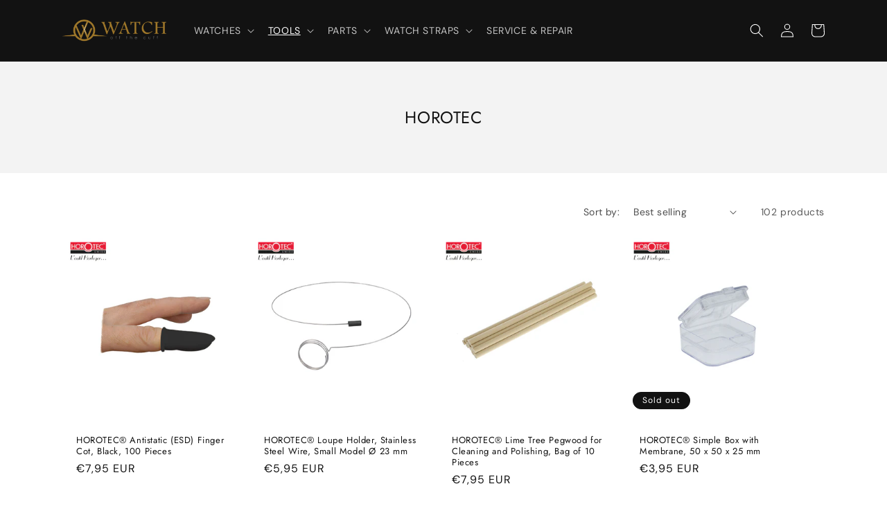

--- FILE ---
content_type: text/html; charset=utf-8
request_url: https://watchoffthecuff.com/en-es/collections/horotec
body_size: 36263
content:
<!doctype html>
<html class="no-js" lang="en">
  <head>
    <meta charset="utf-8">
    <meta http-equiv="X-UA-Compatible" content="IE=edge">
    <meta name="viewport" content="width=device-width,initial-scale=1">
    <meta name="theme-color" content="">
    <link rel="canonical" href="https://watchoffthecuff.com/en-es/collections/horotec">
    <link rel="preconnect" href="https://cdn.shopify.com" crossorigin><link rel="icon" type="image/png" href="//watchoffthecuff.com/cdn/shop/files/watchoffthecuff_logo2_3cf067b8-ab58-471b-8553-094768bb8e60.png?crop=center&height=32&v=1613504723&width=32"><link rel="preconnect" href="https://fonts.shopifycdn.com" crossorigin><title>
      HOROTEC
 &ndash; Watch Off The Cuff Inc.</title>

    

    

<meta property="og:site_name" content="Watch Off The Cuff Inc.">
<meta property="og:url" content="https://watchoffthecuff.com/en-es/collections/horotec">
<meta property="og:title" content="HOROTEC">
<meta property="og:type" content="website">
<meta property="og:description" content="Watchmaking Equipment and Supplies.  Horotec, Bergeon, Citizen, Seiko and more.
Repairs available Saturdays by Appointment.
Instructional videos."><meta property="og:image" content="http://watchoffthecuff.com/cdn/shop/files/121212.png?height=628&pad_color=ffffff&v=1613504726&width=1200">
  <meta property="og:image:secure_url" content="https://watchoffthecuff.com/cdn/shop/files/121212.png?height=628&pad_color=ffffff&v=1613504726&width=1200">
  <meta property="og:image:width" content="1200">
  <meta property="og:image:height" content="628"><meta name="twitter:card" content="summary_large_image">
<meta name="twitter:title" content="HOROTEC">
<meta name="twitter:description" content="Watchmaking Equipment and Supplies.  Horotec, Bergeon, Citizen, Seiko and more.
Repairs available Saturdays by Appointment.
Instructional videos.">


    <script src="//watchoffthecuff.com/cdn/shop/t/19/assets/constants.js?v=165488195745554878101678481359" defer="defer"></script>
    <script src="//watchoffthecuff.com/cdn/shop/t/19/assets/pubsub.js?v=2921868252632587581678481360" defer="defer"></script>
    <script src="//watchoffthecuff.com/cdn/shop/t/19/assets/global.js?v=85297797553816670871678481360" defer="defer"></script>
    <script>window.performance && window.performance.mark && window.performance.mark('shopify.content_for_header.start');</script><meta name="google-site-verification" content="ICPNAVudDJ5oLzkLT_hvD4T4g3-CHaQX1de85r9PZCI">
<meta name="google-site-verification" content="YI47iJjzT26bZOQkVEzozduz6rNsegg1-UPVfsOKmBU">
<meta id="shopify-digital-wallet" name="shopify-digital-wallet" content="/3647307822/digital_wallets/dialog">
<meta name="shopify-checkout-api-token" content="104b411e79b627ebcb61f056e141e107">
<link rel="alternate" type="application/atom+xml" title="Feed" href="/en-es/collections/horotec.atom" />
<link rel="next" href="/en-es/collections/horotec?page=2">
<link rel="alternate" hreflang="x-default" href="https://watchoffthecuff.com/collections/horotec">
<link rel="alternate" hreflang="en" href="https://watchoffthecuff.com/collections/horotec">
<link rel="alternate" hreflang="en-ES" href="https://watchoffthecuff.com/en-es/collections/horotec">
<link rel="alternate" hreflang="en-FR" href="https://watchoffthecuff.com/en-es/collections/horotec">
<link rel="alternate" hreflang="en-GR" href="https://watchoffthecuff.com/en-es/collections/horotec">
<link rel="alternate" hreflang="en-BE" href="https://watchoffthecuff.com/en-es/collections/horotec">
<link rel="alternate" hreflang="en-DE" href="https://watchoffthecuff.com/en-es/collections/horotec">
<link rel="alternate" hreflang="en-DK" href="https://watchoffthecuff.com/en-es/collections/horotec">
<link rel="alternate" hreflang="en-FI" href="https://watchoffthecuff.com/en-es/collections/horotec">
<link rel="alternate" hreflang="en-AT" href="https://watchoffthecuff.com/en-es/collections/horotec">
<link rel="alternate" hreflang="en-GG" href="https://watchoffthecuff.com/en-es/collections/horotec">
<link rel="alternate" hreflang="en-HU" href="https://watchoffthecuff.com/en-es/collections/horotec">
<link rel="alternate" hreflang="en-IS" href="https://watchoffthecuff.com/en-es/collections/horotec">
<link rel="alternate" hreflang="en-IE" href="https://watchoffthecuff.com/en-es/collections/horotec">
<link rel="alternate" hreflang="en-IM" href="https://watchoffthecuff.com/en-es/collections/horotec">
<link rel="alternate" hreflang="en-IT" href="https://watchoffthecuff.com/en-es/collections/horotec">
<link rel="alternate" hreflang="en-JE" href="https://watchoffthecuff.com/en-es/collections/horotec">
<link rel="alternate" hreflang="en-NL" href="https://watchoffthecuff.com/en-es/collections/horotec">
<link rel="alternate" hreflang="en-NO" href="https://watchoffthecuff.com/en-es/collections/horotec">
<link rel="alternate" hreflang="en-PT" href="https://watchoffthecuff.com/en-es/collections/horotec">
<link rel="alternate" hreflang="en-SE" href="https://watchoffthecuff.com/en-es/collections/horotec">
<link rel="alternate" hreflang="en-CH" href="https://watchoffthecuff.com/en-es/collections/horotec">
<link rel="alternate" hreflang="en-GB" href="https://watchoffthecuff.com/en-gb/collections/horotec">
<link rel="alternate" type="application/json+oembed" href="https://watchoffthecuff.com/en-es/collections/horotec.oembed">
<script async="async" src="/checkouts/internal/preloads.js?locale=en-ES"></script>
<link rel="preconnect" href="https://shop.app" crossorigin="anonymous">
<script async="async" src="https://shop.app/checkouts/internal/preloads.js?locale=en-ES&shop_id=3647307822" crossorigin="anonymous"></script>
<script id="apple-pay-shop-capabilities" type="application/json">{"shopId":3647307822,"countryCode":"CA","currencyCode":"EUR","merchantCapabilities":["supports3DS"],"merchantId":"gid:\/\/shopify\/Shop\/3647307822","merchantName":"Watch Off The Cuff Inc.","requiredBillingContactFields":["postalAddress","email"],"requiredShippingContactFields":["postalAddress","email"],"shippingType":"shipping","supportedNetworks":["visa","masterCard","amex","discover","interac","jcb"],"total":{"type":"pending","label":"Watch Off The Cuff Inc.","amount":"1.00"},"shopifyPaymentsEnabled":true,"supportsSubscriptions":true}</script>
<script id="shopify-features" type="application/json">{"accessToken":"104b411e79b627ebcb61f056e141e107","betas":["rich-media-storefront-analytics"],"domain":"watchoffthecuff.com","predictiveSearch":true,"shopId":3647307822,"locale":"en"}</script>
<script>var Shopify = Shopify || {};
Shopify.shop = "watch-off-the-cuff.myshopify.com";
Shopify.locale = "en";
Shopify.currency = {"active":"EUR","rate":"0.63163398"};
Shopify.country = "ES";
Shopify.theme = {"name":"NEW WATCH OFF THE CUFF","id":132887576746,"schema_name":"Dawn","schema_version":"8.0.1","theme_store_id":887,"role":"main"};
Shopify.theme.handle = "null";
Shopify.theme.style = {"id":null,"handle":null};
Shopify.cdnHost = "watchoffthecuff.com/cdn";
Shopify.routes = Shopify.routes || {};
Shopify.routes.root = "/en-es/";</script>
<script type="module">!function(o){(o.Shopify=o.Shopify||{}).modules=!0}(window);</script>
<script>!function(o){function n(){var o=[];function n(){o.push(Array.prototype.slice.apply(arguments))}return n.q=o,n}var t=o.Shopify=o.Shopify||{};t.loadFeatures=n(),t.autoloadFeatures=n()}(window);</script>
<script>
  window.ShopifyPay = window.ShopifyPay || {};
  window.ShopifyPay.apiHost = "shop.app\/pay";
  window.ShopifyPay.redirectState = null;
</script>
<script id="shop-js-analytics" type="application/json">{"pageType":"collection"}</script>
<script defer="defer" async type="module" src="//watchoffthecuff.com/cdn/shopifycloud/shop-js/modules/v2/client.init-shop-cart-sync_C5BV16lS.en.esm.js"></script>
<script defer="defer" async type="module" src="//watchoffthecuff.com/cdn/shopifycloud/shop-js/modules/v2/chunk.common_CygWptCX.esm.js"></script>
<script type="module">
  await import("//watchoffthecuff.com/cdn/shopifycloud/shop-js/modules/v2/client.init-shop-cart-sync_C5BV16lS.en.esm.js");
await import("//watchoffthecuff.com/cdn/shopifycloud/shop-js/modules/v2/chunk.common_CygWptCX.esm.js");

  window.Shopify.SignInWithShop?.initShopCartSync?.({"fedCMEnabled":true,"windoidEnabled":true});

</script>
<script>
  window.Shopify = window.Shopify || {};
  if (!window.Shopify.featureAssets) window.Shopify.featureAssets = {};
  window.Shopify.featureAssets['shop-js'] = {"shop-cart-sync":["modules/v2/client.shop-cart-sync_ZFArdW7E.en.esm.js","modules/v2/chunk.common_CygWptCX.esm.js"],"init-fed-cm":["modules/v2/client.init-fed-cm_CmiC4vf6.en.esm.js","modules/v2/chunk.common_CygWptCX.esm.js"],"shop-cash-offers":["modules/v2/client.shop-cash-offers_DOA2yAJr.en.esm.js","modules/v2/chunk.common_CygWptCX.esm.js","modules/v2/chunk.modal_D71HUcav.esm.js"],"shop-button":["modules/v2/client.shop-button_tlx5R9nI.en.esm.js","modules/v2/chunk.common_CygWptCX.esm.js"],"shop-toast-manager":["modules/v2/client.shop-toast-manager_ClPi3nE9.en.esm.js","modules/v2/chunk.common_CygWptCX.esm.js"],"init-shop-cart-sync":["modules/v2/client.init-shop-cart-sync_C5BV16lS.en.esm.js","modules/v2/chunk.common_CygWptCX.esm.js"],"avatar":["modules/v2/client.avatar_BTnouDA3.en.esm.js"],"init-windoid":["modules/v2/client.init-windoid_sURxWdc1.en.esm.js","modules/v2/chunk.common_CygWptCX.esm.js"],"init-shop-email-lookup-coordinator":["modules/v2/client.init-shop-email-lookup-coordinator_B8hsDcYM.en.esm.js","modules/v2/chunk.common_CygWptCX.esm.js"],"pay-button":["modules/v2/client.pay-button_FdsNuTd3.en.esm.js","modules/v2/chunk.common_CygWptCX.esm.js"],"shop-login-button":["modules/v2/client.shop-login-button_C5VAVYt1.en.esm.js","modules/v2/chunk.common_CygWptCX.esm.js","modules/v2/chunk.modal_D71HUcav.esm.js"],"init-customer-accounts-sign-up":["modules/v2/client.init-customer-accounts-sign-up_CPSyQ0Tj.en.esm.js","modules/v2/client.shop-login-button_C5VAVYt1.en.esm.js","modules/v2/chunk.common_CygWptCX.esm.js","modules/v2/chunk.modal_D71HUcav.esm.js"],"init-shop-for-new-customer-accounts":["modules/v2/client.init-shop-for-new-customer-accounts_ChsxoAhi.en.esm.js","modules/v2/client.shop-login-button_C5VAVYt1.en.esm.js","modules/v2/chunk.common_CygWptCX.esm.js","modules/v2/chunk.modal_D71HUcav.esm.js"],"init-customer-accounts":["modules/v2/client.init-customer-accounts_DxDtT_ad.en.esm.js","modules/v2/client.shop-login-button_C5VAVYt1.en.esm.js","modules/v2/chunk.common_CygWptCX.esm.js","modules/v2/chunk.modal_D71HUcav.esm.js"],"shop-follow-button":["modules/v2/client.shop-follow-button_Cva4Ekp9.en.esm.js","modules/v2/chunk.common_CygWptCX.esm.js","modules/v2/chunk.modal_D71HUcav.esm.js"],"checkout-modal":["modules/v2/client.checkout-modal_BPM8l0SH.en.esm.js","modules/v2/chunk.common_CygWptCX.esm.js","modules/v2/chunk.modal_D71HUcav.esm.js"],"lead-capture":["modules/v2/client.lead-capture_Bi8yE_yS.en.esm.js","modules/v2/chunk.common_CygWptCX.esm.js","modules/v2/chunk.modal_D71HUcav.esm.js"],"shop-login":["modules/v2/client.shop-login_D6lNrXab.en.esm.js","modules/v2/chunk.common_CygWptCX.esm.js","modules/v2/chunk.modal_D71HUcav.esm.js"],"payment-terms":["modules/v2/client.payment-terms_CZxnsJam.en.esm.js","modules/v2/chunk.common_CygWptCX.esm.js","modules/v2/chunk.modal_D71HUcav.esm.js"]};
</script>
<script id="__st">var __st={"a":3647307822,"offset":-18000,"reqid":"e3084f22-67f0-42fe-bfb6-d3cf7fea7a49-1768855016","pageurl":"watchoffthecuff.com\/en-es\/collections\/horotec","u":"727b9d1a7e91","p":"collection","rtyp":"collection","rid":311409705130};</script>
<script>window.ShopifyPaypalV4VisibilityTracking = true;</script>
<script id="captcha-bootstrap">!function(){'use strict';const t='contact',e='account',n='new_comment',o=[[t,t],['blogs',n],['comments',n],[t,'customer']],c=[[e,'customer_login'],[e,'guest_login'],[e,'recover_customer_password'],[e,'create_customer']],r=t=>t.map((([t,e])=>`form[action*='/${t}']:not([data-nocaptcha='true']) input[name='form_type'][value='${e}']`)).join(','),a=t=>()=>t?[...document.querySelectorAll(t)].map((t=>t.form)):[];function s(){const t=[...o],e=r(t);return a(e)}const i='password',u='form_key',d=['recaptcha-v3-token','g-recaptcha-response','h-captcha-response',i],f=()=>{try{return window.sessionStorage}catch{return}},m='__shopify_v',_=t=>t.elements[u];function p(t,e,n=!1){try{const o=window.sessionStorage,c=JSON.parse(o.getItem(e)),{data:r}=function(t){const{data:e,action:n}=t;return t[m]||n?{data:e,action:n}:{data:t,action:n}}(c);for(const[e,n]of Object.entries(r))t.elements[e]&&(t.elements[e].value=n);n&&o.removeItem(e)}catch(o){console.error('form repopulation failed',{error:o})}}const l='form_type',E='cptcha';function T(t){t.dataset[E]=!0}const w=window,h=w.document,L='Shopify',v='ce_forms',y='captcha';let A=!1;((t,e)=>{const n=(g='f06e6c50-85a8-45c8-87d0-21a2b65856fe',I='https://cdn.shopify.com/shopifycloud/storefront-forms-hcaptcha/ce_storefront_forms_captcha_hcaptcha.v1.5.2.iife.js',D={infoText:'Protected by hCaptcha',privacyText:'Privacy',termsText:'Terms'},(t,e,n)=>{const o=w[L][v],c=o.bindForm;if(c)return c(t,g,e,D).then(n);var r;o.q.push([[t,g,e,D],n]),r=I,A||(h.body.append(Object.assign(h.createElement('script'),{id:'captcha-provider',async:!0,src:r})),A=!0)});var g,I,D;w[L]=w[L]||{},w[L][v]=w[L][v]||{},w[L][v].q=[],w[L][y]=w[L][y]||{},w[L][y].protect=function(t,e){n(t,void 0,e),T(t)},Object.freeze(w[L][y]),function(t,e,n,w,h,L){const[v,y,A,g]=function(t,e,n){const i=e?o:[],u=t?c:[],d=[...i,...u],f=r(d),m=r(i),_=r(d.filter((([t,e])=>n.includes(e))));return[a(f),a(m),a(_),s()]}(w,h,L),I=t=>{const e=t.target;return e instanceof HTMLFormElement?e:e&&e.form},D=t=>v().includes(t);t.addEventListener('submit',(t=>{const e=I(t);if(!e)return;const n=D(e)&&!e.dataset.hcaptchaBound&&!e.dataset.recaptchaBound,o=_(e),c=g().includes(e)&&(!o||!o.value);(n||c)&&t.preventDefault(),c&&!n&&(function(t){try{if(!f())return;!function(t){const e=f();if(!e)return;const n=_(t);if(!n)return;const o=n.value;o&&e.removeItem(o)}(t);const e=Array.from(Array(32),(()=>Math.random().toString(36)[2])).join('');!function(t,e){_(t)||t.append(Object.assign(document.createElement('input'),{type:'hidden',name:u})),t.elements[u].value=e}(t,e),function(t,e){const n=f();if(!n)return;const o=[...t.querySelectorAll(`input[type='${i}']`)].map((({name:t})=>t)),c=[...d,...o],r={};for(const[a,s]of new FormData(t).entries())c.includes(a)||(r[a]=s);n.setItem(e,JSON.stringify({[m]:1,action:t.action,data:r}))}(t,e)}catch(e){console.error('failed to persist form',e)}}(e),e.submit())}));const S=(t,e)=>{t&&!t.dataset[E]&&(n(t,e.some((e=>e===t))),T(t))};for(const o of['focusin','change'])t.addEventListener(o,(t=>{const e=I(t);D(e)&&S(e,y())}));const B=e.get('form_key'),M=e.get(l),P=B&&M;t.addEventListener('DOMContentLoaded',(()=>{const t=y();if(P)for(const e of t)e.elements[l].value===M&&p(e,B);[...new Set([...A(),...v().filter((t=>'true'===t.dataset.shopifyCaptcha))])].forEach((e=>S(e,t)))}))}(h,new URLSearchParams(w.location.search),n,t,e,['guest_login'])})(!0,!0)}();</script>
<script integrity="sha256-4kQ18oKyAcykRKYeNunJcIwy7WH5gtpwJnB7kiuLZ1E=" data-source-attribution="shopify.loadfeatures" defer="defer" src="//watchoffthecuff.com/cdn/shopifycloud/storefront/assets/storefront/load_feature-a0a9edcb.js" crossorigin="anonymous"></script>
<script crossorigin="anonymous" defer="defer" src="//watchoffthecuff.com/cdn/shopifycloud/storefront/assets/shopify_pay/storefront-65b4c6d7.js?v=20250812"></script>
<script data-source-attribution="shopify.dynamic_checkout.dynamic.init">var Shopify=Shopify||{};Shopify.PaymentButton=Shopify.PaymentButton||{isStorefrontPortableWallets:!0,init:function(){window.Shopify.PaymentButton.init=function(){};var t=document.createElement("script");t.src="https://watchoffthecuff.com/cdn/shopifycloud/portable-wallets/latest/portable-wallets.en.js",t.type="module",document.head.appendChild(t)}};
</script>
<script data-source-attribution="shopify.dynamic_checkout.buyer_consent">
  function portableWalletsHideBuyerConsent(e){var t=document.getElementById("shopify-buyer-consent"),n=document.getElementById("shopify-subscription-policy-button");t&&n&&(t.classList.add("hidden"),t.setAttribute("aria-hidden","true"),n.removeEventListener("click",e))}function portableWalletsShowBuyerConsent(e){var t=document.getElementById("shopify-buyer-consent"),n=document.getElementById("shopify-subscription-policy-button");t&&n&&(t.classList.remove("hidden"),t.removeAttribute("aria-hidden"),n.addEventListener("click",e))}window.Shopify?.PaymentButton&&(window.Shopify.PaymentButton.hideBuyerConsent=portableWalletsHideBuyerConsent,window.Shopify.PaymentButton.showBuyerConsent=portableWalletsShowBuyerConsent);
</script>
<script data-source-attribution="shopify.dynamic_checkout.cart.bootstrap">document.addEventListener("DOMContentLoaded",(function(){function t(){return document.querySelector("shopify-accelerated-checkout-cart, shopify-accelerated-checkout")}if(t())Shopify.PaymentButton.init();else{new MutationObserver((function(e,n){t()&&(Shopify.PaymentButton.init(),n.disconnect())})).observe(document.body,{childList:!0,subtree:!0})}}));
</script>
<link id="shopify-accelerated-checkout-styles" rel="stylesheet" media="screen" href="https://watchoffthecuff.com/cdn/shopifycloud/portable-wallets/latest/accelerated-checkout-backwards-compat.css" crossorigin="anonymous">
<style id="shopify-accelerated-checkout-cart">
        #shopify-buyer-consent {
  margin-top: 1em;
  display: inline-block;
  width: 100%;
}

#shopify-buyer-consent.hidden {
  display: none;
}

#shopify-subscription-policy-button {
  background: none;
  border: none;
  padding: 0;
  text-decoration: underline;
  font-size: inherit;
  cursor: pointer;
}

#shopify-subscription-policy-button::before {
  box-shadow: none;
}

      </style>
<script id="sections-script" data-sections="header,footer" defer="defer" src="//watchoffthecuff.com/cdn/shop/t/19/compiled_assets/scripts.js?v=13743"></script>
<script>window.performance && window.performance.mark && window.performance.mark('shopify.content_for_header.end');</script>


    <style data-shopify>
      @font-face {
  font-family: "DM Sans";
  font-weight: 400;
  font-style: normal;
  font-display: swap;
  src: url("//watchoffthecuff.com/cdn/fonts/dm_sans/dmsans_n4.ec80bd4dd7e1a334c969c265873491ae56018d72.woff2") format("woff2"),
       url("//watchoffthecuff.com/cdn/fonts/dm_sans/dmsans_n4.87bdd914d8a61247b911147ae68e754d695c58a6.woff") format("woff");
}

      @font-face {
  font-family: "DM Sans";
  font-weight: 700;
  font-style: normal;
  font-display: swap;
  src: url("//watchoffthecuff.com/cdn/fonts/dm_sans/dmsans_n7.97e21d81502002291ea1de8aefb79170c6946ce5.woff2") format("woff2"),
       url("//watchoffthecuff.com/cdn/fonts/dm_sans/dmsans_n7.af5c214f5116410ca1d53a2090665620e78e2e1b.woff") format("woff");
}

      @font-face {
  font-family: "DM Sans";
  font-weight: 400;
  font-style: italic;
  font-display: swap;
  src: url("//watchoffthecuff.com/cdn/fonts/dm_sans/dmsans_i4.b8fe05e69ee95d5a53155c346957d8cbf5081c1a.woff2") format("woff2"),
       url("//watchoffthecuff.com/cdn/fonts/dm_sans/dmsans_i4.403fe28ee2ea63e142575c0aa47684d65f8c23a0.woff") format("woff");
}

      @font-face {
  font-family: "DM Sans";
  font-weight: 700;
  font-style: italic;
  font-display: swap;
  src: url("//watchoffthecuff.com/cdn/fonts/dm_sans/dmsans_i7.52b57f7d7342eb7255084623d98ab83fd96e7f9b.woff2") format("woff2"),
       url("//watchoffthecuff.com/cdn/fonts/dm_sans/dmsans_i7.d5e14ef18a1d4a8ce78a4187580b4eb1759c2eda.woff") format("woff");
}

      @font-face {
  font-family: Jost;
  font-weight: 400;
  font-style: normal;
  font-display: swap;
  src: url("//watchoffthecuff.com/cdn/fonts/jost/jost_n4.d47a1b6347ce4a4c9f437608011273009d91f2b7.woff2") format("woff2"),
       url("//watchoffthecuff.com/cdn/fonts/jost/jost_n4.791c46290e672b3f85c3d1c651ef2efa3819eadd.woff") format("woff");
}


      :root {
        --font-body-family: "DM Sans", sans-serif;
        --font-body-style: normal;
        --font-body-weight: 400;
        --font-body-weight-bold: 700;

        --font-heading-family: Jost, sans-serif;
        --font-heading-style: normal;
        --font-heading-weight: 400;

        --font-body-scale: 1.0;
        --font-heading-scale: 1.0;

        --color-base-text: 18, 18, 18;
        --color-shadow: 18, 18, 18;
        --color-base-background-1: 255, 255, 255;
        --color-base-background-2: 243, 243, 243;
        --color-base-solid-button-labels: 255, 255, 255;
        --color-base-outline-button-labels: 126, 107, 60;
        --color-base-accent-1: 126, 107, 60;
        --color-base-accent-2: 243, 243, 243;
        --payment-terms-background-color: #ffffff;

        --gradient-base-background-1: #ffffff;
        --gradient-base-background-2: #f3f3f3;
        --gradient-base-accent-1: #7e6b3c;
        --gradient-base-accent-2: #f3f3f3;

        --media-padding: px;
        --media-border-opacity: 0.05;
        --media-border-width: 1px;
        --media-radius: 0px;
        --media-shadow-opacity: 0.0;
        --media-shadow-horizontal-offset: 0px;
        --media-shadow-vertical-offset: 4px;
        --media-shadow-blur-radius: 5px;
        --media-shadow-visible: 0;

        --page-width: 120rem;
        --page-width-margin: 0rem;

        --product-card-image-padding: 0.0rem;
        --product-card-corner-radius: 0.0rem;
        --product-card-text-alignment: left;
        --product-card-border-width: 0.0rem;
        --product-card-border-opacity: 0.1;
        --product-card-shadow-opacity: 0.0;
        --product-card-shadow-visible: 0;
        --product-card-shadow-horizontal-offset: 0.0rem;
        --product-card-shadow-vertical-offset: 0.4rem;
        --product-card-shadow-blur-radius: 0.5rem;

        --collection-card-image-padding: 0.0rem;
        --collection-card-corner-radius: 0.0rem;
        --collection-card-text-alignment: left;
        --collection-card-border-width: 0.0rem;
        --collection-card-border-opacity: 0.1;
        --collection-card-shadow-opacity: 0.0;
        --collection-card-shadow-visible: 0;
        --collection-card-shadow-horizontal-offset: 0.0rem;
        --collection-card-shadow-vertical-offset: 0.4rem;
        --collection-card-shadow-blur-radius: 0.5rem;

        --blog-card-image-padding: 0.0rem;
        --blog-card-corner-radius: 0.0rem;
        --blog-card-text-alignment: left;
        --blog-card-border-width: 0.0rem;
        --blog-card-border-opacity: 0.1;
        --blog-card-shadow-opacity: 0.0;
        --blog-card-shadow-visible: 0;
        --blog-card-shadow-horizontal-offset: 0.0rem;
        --blog-card-shadow-vertical-offset: 0.4rem;
        --blog-card-shadow-blur-radius: 0.5rem;

        --badge-corner-radius: 4.0rem;

        --popup-border-width: 1px;
        --popup-border-opacity: 0.1;
        --popup-corner-radius: 0px;
        --popup-shadow-opacity: 0.0;
        --popup-shadow-horizontal-offset: 0px;
        --popup-shadow-vertical-offset: 4px;
        --popup-shadow-blur-radius: 5px;

        --drawer-border-width: 1px;
        --drawer-border-opacity: 0.1;
        --drawer-shadow-opacity: 0.0;
        --drawer-shadow-horizontal-offset: 0px;
        --drawer-shadow-vertical-offset: 4px;
        --drawer-shadow-blur-radius: 5px;

        --spacing-sections-desktop: 0px;
        --spacing-sections-mobile: 0px;

        --grid-desktop-vertical-spacing: 8px;
        --grid-desktop-horizontal-spacing: 8px;
        --grid-mobile-vertical-spacing: 4px;
        --grid-mobile-horizontal-spacing: 4px;

        --text-boxes-border-opacity: 0.1;
        --text-boxes-border-width: 0px;
        --text-boxes-radius: 0px;
        --text-boxes-shadow-opacity: 0.0;
        --text-boxes-shadow-visible: 0;
        --text-boxes-shadow-horizontal-offset: 0px;
        --text-boxes-shadow-vertical-offset: 4px;
        --text-boxes-shadow-blur-radius: 5px;

        --buttons-radius: 0px;
        --buttons-radius-outset: 0px;
        --buttons-border-width: 1px;
        --buttons-border-opacity: 1.0;
        --buttons-shadow-opacity: 0.0;
        --buttons-shadow-visible: 0;
        --buttons-shadow-horizontal-offset: 0px;
        --buttons-shadow-vertical-offset: 4px;
        --buttons-shadow-blur-radius: 5px;
        --buttons-border-offset: 0px;

        --inputs-radius: 0px;
        --inputs-border-width: 1px;
        --inputs-border-opacity: 0.55;
        --inputs-shadow-opacity: 0.0;
        --inputs-shadow-horizontal-offset: 0px;
        --inputs-margin-offset: 0px;
        --inputs-shadow-vertical-offset: 4px;
        --inputs-shadow-blur-radius: 5px;
        --inputs-radius-outset: 0px;

        --variant-pills-radius: 40px;
        --variant-pills-border-width: 1px;
        --variant-pills-border-opacity: 0.55;
        --variant-pills-shadow-opacity: 0.0;
        --variant-pills-shadow-horizontal-offset: 0px;
        --variant-pills-shadow-vertical-offset: 4px;
        --variant-pills-shadow-blur-radius: 5px;
      }

      *,
      *::before,
      *::after {
        box-sizing: inherit;
      }

      html {
        box-sizing: border-box;
        font-size: calc(var(--font-body-scale) * 62.5%);
        height: 100%;
      }

      body {
        display: grid;
        grid-template-rows: auto auto 1fr auto;
        grid-template-columns: 100%;
        min-height: 100%;
        margin: 0;
        font-size: 1.5rem;
        letter-spacing: 0.06rem;
        line-height: calc(1 + 0.8 / var(--font-body-scale));
        font-family: var(--font-body-family);
        font-style: var(--font-body-style);
        font-weight: var(--font-body-weight);
      }

      @media screen and (min-width: 750px) {
        body {
          font-size: 1.6rem;
        }
      }
    </style>

    <link href="//watchoffthecuff.com/cdn/shop/t/19/assets/base.css?v=831047894957930821678481358" rel="stylesheet" type="text/css" media="all" />
<link rel="preload" as="font" href="//watchoffthecuff.com/cdn/fonts/dm_sans/dmsans_n4.ec80bd4dd7e1a334c969c265873491ae56018d72.woff2" type="font/woff2" crossorigin><link rel="preload" as="font" href="//watchoffthecuff.com/cdn/fonts/jost/jost_n4.d47a1b6347ce4a4c9f437608011273009d91f2b7.woff2" type="font/woff2" crossorigin><link rel="stylesheet" href="//watchoffthecuff.com/cdn/shop/t/19/assets/component-predictive-search.css?v=85913294783299393391678481359" media="print" onload="this.media='all'"><script>document.documentElement.className = document.documentElement.className.replace('no-js', 'js');
    if (Shopify.designMode) {
      document.documentElement.classList.add('shopify-design-mode');
    }
    </script>
  <!-- BEGIN app block: shopify://apps/klaviyo-email-marketing-sms/blocks/klaviyo-onsite-embed/2632fe16-c075-4321-a88b-50b567f42507 -->












  <script async src="https://static.klaviyo.com/onsite/js/Hbe766/klaviyo.js?company_id=Hbe766"></script>
  <script>!function(){if(!window.klaviyo){window._klOnsite=window._klOnsite||[];try{window.klaviyo=new Proxy({},{get:function(n,i){return"push"===i?function(){var n;(n=window._klOnsite).push.apply(n,arguments)}:function(){for(var n=arguments.length,o=new Array(n),w=0;w<n;w++)o[w]=arguments[w];var t="function"==typeof o[o.length-1]?o.pop():void 0,e=new Promise((function(n){window._klOnsite.push([i].concat(o,[function(i){t&&t(i),n(i)}]))}));return e}}})}catch(n){window.klaviyo=window.klaviyo||[],window.klaviyo.push=function(){var n;(n=window._klOnsite).push.apply(n,arguments)}}}}();</script>

  




  <script>
    window.klaviyoReviewsProductDesignMode = false
  </script>







<!-- END app block --><link href="https://monorail-edge.shopifysvc.com" rel="dns-prefetch">
<script>(function(){if ("sendBeacon" in navigator && "performance" in window) {try {var session_token_from_headers = performance.getEntriesByType('navigation')[0].serverTiming.find(x => x.name == '_s').description;} catch {var session_token_from_headers = undefined;}var session_cookie_matches = document.cookie.match(/_shopify_s=([^;]*)/);var session_token_from_cookie = session_cookie_matches && session_cookie_matches.length === 2 ? session_cookie_matches[1] : "";var session_token = session_token_from_headers || session_token_from_cookie || "";function handle_abandonment_event(e) {var entries = performance.getEntries().filter(function(entry) {return /monorail-edge.shopifysvc.com/.test(entry.name);});if (!window.abandonment_tracked && entries.length === 0) {window.abandonment_tracked = true;var currentMs = Date.now();var navigation_start = performance.timing.navigationStart;var payload = {shop_id: 3647307822,url: window.location.href,navigation_start,duration: currentMs - navigation_start,session_token,page_type: "collection"};window.navigator.sendBeacon("https://monorail-edge.shopifysvc.com/v1/produce", JSON.stringify({schema_id: "online_store_buyer_site_abandonment/1.1",payload: payload,metadata: {event_created_at_ms: currentMs,event_sent_at_ms: currentMs}}));}}window.addEventListener('pagehide', handle_abandonment_event);}}());</script>
<script id="web-pixels-manager-setup">(function e(e,d,r,n,o){if(void 0===o&&(o={}),!Boolean(null===(a=null===(i=window.Shopify)||void 0===i?void 0:i.analytics)||void 0===a?void 0:a.replayQueue)){var i,a;window.Shopify=window.Shopify||{};var t=window.Shopify;t.analytics=t.analytics||{};var s=t.analytics;s.replayQueue=[],s.publish=function(e,d,r){return s.replayQueue.push([e,d,r]),!0};try{self.performance.mark("wpm:start")}catch(e){}var l=function(){var e={modern:/Edge?\/(1{2}[4-9]|1[2-9]\d|[2-9]\d{2}|\d{4,})\.\d+(\.\d+|)|Firefox\/(1{2}[4-9]|1[2-9]\d|[2-9]\d{2}|\d{4,})\.\d+(\.\d+|)|Chrom(ium|e)\/(9{2}|\d{3,})\.\d+(\.\d+|)|(Maci|X1{2}).+ Version\/(15\.\d+|(1[6-9]|[2-9]\d|\d{3,})\.\d+)([,.]\d+|)( \(\w+\)|)( Mobile\/\w+|) Safari\/|Chrome.+OPR\/(9{2}|\d{3,})\.\d+\.\d+|(CPU[ +]OS|iPhone[ +]OS|CPU[ +]iPhone|CPU IPhone OS|CPU iPad OS)[ +]+(15[._]\d+|(1[6-9]|[2-9]\d|\d{3,})[._]\d+)([._]\d+|)|Android:?[ /-](13[3-9]|1[4-9]\d|[2-9]\d{2}|\d{4,})(\.\d+|)(\.\d+|)|Android.+Firefox\/(13[5-9]|1[4-9]\d|[2-9]\d{2}|\d{4,})\.\d+(\.\d+|)|Android.+Chrom(ium|e)\/(13[3-9]|1[4-9]\d|[2-9]\d{2}|\d{4,})\.\d+(\.\d+|)|SamsungBrowser\/([2-9]\d|\d{3,})\.\d+/,legacy:/Edge?\/(1[6-9]|[2-9]\d|\d{3,})\.\d+(\.\d+|)|Firefox\/(5[4-9]|[6-9]\d|\d{3,})\.\d+(\.\d+|)|Chrom(ium|e)\/(5[1-9]|[6-9]\d|\d{3,})\.\d+(\.\d+|)([\d.]+$|.*Safari\/(?![\d.]+ Edge\/[\d.]+$))|(Maci|X1{2}).+ Version\/(10\.\d+|(1[1-9]|[2-9]\d|\d{3,})\.\d+)([,.]\d+|)( \(\w+\)|)( Mobile\/\w+|) Safari\/|Chrome.+OPR\/(3[89]|[4-9]\d|\d{3,})\.\d+\.\d+|(CPU[ +]OS|iPhone[ +]OS|CPU[ +]iPhone|CPU IPhone OS|CPU iPad OS)[ +]+(10[._]\d+|(1[1-9]|[2-9]\d|\d{3,})[._]\d+)([._]\d+|)|Android:?[ /-](13[3-9]|1[4-9]\d|[2-9]\d{2}|\d{4,})(\.\d+|)(\.\d+|)|Mobile Safari.+OPR\/([89]\d|\d{3,})\.\d+\.\d+|Android.+Firefox\/(13[5-9]|1[4-9]\d|[2-9]\d{2}|\d{4,})\.\d+(\.\d+|)|Android.+Chrom(ium|e)\/(13[3-9]|1[4-9]\d|[2-9]\d{2}|\d{4,})\.\d+(\.\d+|)|Android.+(UC? ?Browser|UCWEB|U3)[ /]?(15\.([5-9]|\d{2,})|(1[6-9]|[2-9]\d|\d{3,})\.\d+)\.\d+|SamsungBrowser\/(5\.\d+|([6-9]|\d{2,})\.\d+)|Android.+MQ{2}Browser\/(14(\.(9|\d{2,})|)|(1[5-9]|[2-9]\d|\d{3,})(\.\d+|))(\.\d+|)|K[Aa][Ii]OS\/(3\.\d+|([4-9]|\d{2,})\.\d+)(\.\d+|)/},d=e.modern,r=e.legacy,n=navigator.userAgent;return n.match(d)?"modern":n.match(r)?"legacy":"unknown"}(),u="modern"===l?"modern":"legacy",c=(null!=n?n:{modern:"",legacy:""})[u],f=function(e){return[e.baseUrl,"/wpm","/b",e.hashVersion,"modern"===e.buildTarget?"m":"l",".js"].join("")}({baseUrl:d,hashVersion:r,buildTarget:u}),m=function(e){var d=e.version,r=e.bundleTarget,n=e.surface,o=e.pageUrl,i=e.monorailEndpoint;return{emit:function(e){var a=e.status,t=e.errorMsg,s=(new Date).getTime(),l=JSON.stringify({metadata:{event_sent_at_ms:s},events:[{schema_id:"web_pixels_manager_load/3.1",payload:{version:d,bundle_target:r,page_url:o,status:a,surface:n,error_msg:t},metadata:{event_created_at_ms:s}}]});if(!i)return console&&console.warn&&console.warn("[Web Pixels Manager] No Monorail endpoint provided, skipping logging."),!1;try{return self.navigator.sendBeacon.bind(self.navigator)(i,l)}catch(e){}var u=new XMLHttpRequest;try{return u.open("POST",i,!0),u.setRequestHeader("Content-Type","text/plain"),u.send(l),!0}catch(e){return console&&console.warn&&console.warn("[Web Pixels Manager] Got an unhandled error while logging to Monorail."),!1}}}}({version:r,bundleTarget:l,surface:e.surface,pageUrl:self.location.href,monorailEndpoint:e.monorailEndpoint});try{o.browserTarget=l,function(e){var d=e.src,r=e.async,n=void 0===r||r,o=e.onload,i=e.onerror,a=e.sri,t=e.scriptDataAttributes,s=void 0===t?{}:t,l=document.createElement("script"),u=document.querySelector("head"),c=document.querySelector("body");if(l.async=n,l.src=d,a&&(l.integrity=a,l.crossOrigin="anonymous"),s)for(var f in s)if(Object.prototype.hasOwnProperty.call(s,f))try{l.dataset[f]=s[f]}catch(e){}if(o&&l.addEventListener("load",o),i&&l.addEventListener("error",i),u)u.appendChild(l);else{if(!c)throw new Error("Did not find a head or body element to append the script");c.appendChild(l)}}({src:f,async:!0,onload:function(){if(!function(){var e,d;return Boolean(null===(d=null===(e=window.Shopify)||void 0===e?void 0:e.analytics)||void 0===d?void 0:d.initialized)}()){var d=window.webPixelsManager.init(e)||void 0;if(d){var r=window.Shopify.analytics;r.replayQueue.forEach((function(e){var r=e[0],n=e[1],o=e[2];d.publishCustomEvent(r,n,o)})),r.replayQueue=[],r.publish=d.publishCustomEvent,r.visitor=d.visitor,r.initialized=!0}}},onerror:function(){return m.emit({status:"failed",errorMsg:"".concat(f," has failed to load")})},sri:function(e){var d=/^sha384-[A-Za-z0-9+/=]+$/;return"string"==typeof e&&d.test(e)}(c)?c:"",scriptDataAttributes:o}),m.emit({status:"loading"})}catch(e){m.emit({status:"failed",errorMsg:(null==e?void 0:e.message)||"Unknown error"})}}})({shopId: 3647307822,storefrontBaseUrl: "https://watchoffthecuff.com",extensionsBaseUrl: "https://extensions.shopifycdn.com/cdn/shopifycloud/web-pixels-manager",monorailEndpoint: "https://monorail-edge.shopifysvc.com/unstable/produce_batch",surface: "storefront-renderer",enabledBetaFlags: ["2dca8a86"],webPixelsConfigList: [{"id":"425230506","configuration":"{\"config\":\"{\\\"pixel_id\\\":\\\"GT-MJSBLS2\\\",\\\"target_country\\\":\\\"CA\\\",\\\"gtag_events\\\":[{\\\"type\\\":\\\"purchase\\\",\\\"action_label\\\":\\\"MC-310G43WX2K\\\"},{\\\"type\\\":\\\"page_view\\\",\\\"action_label\\\":\\\"MC-310G43WX2K\\\"},{\\\"type\\\":\\\"view_item\\\",\\\"action_label\\\":\\\"MC-310G43WX2K\\\"}],\\\"enable_monitoring_mode\\\":false}\"}","eventPayloadVersion":"v1","runtimeContext":"OPEN","scriptVersion":"b2a88bafab3e21179ed38636efcd8a93","type":"APP","apiClientId":1780363,"privacyPurposes":[],"dataSharingAdjustments":{"protectedCustomerApprovalScopes":["read_customer_address","read_customer_email","read_customer_name","read_customer_personal_data","read_customer_phone"]}},{"id":"212631722","configuration":"{\"pixel_id\":\"2408563959203656\",\"pixel_type\":\"facebook_pixel\",\"metaapp_system_user_token\":\"-\"}","eventPayloadVersion":"v1","runtimeContext":"OPEN","scriptVersion":"ca16bc87fe92b6042fbaa3acc2fbdaa6","type":"APP","apiClientId":2329312,"privacyPurposes":["ANALYTICS","MARKETING","SALE_OF_DATA"],"dataSharingAdjustments":{"protectedCustomerApprovalScopes":["read_customer_address","read_customer_email","read_customer_name","read_customer_personal_data","read_customer_phone"]}},{"id":"60489898","eventPayloadVersion":"v1","runtimeContext":"LAX","scriptVersion":"1","type":"CUSTOM","privacyPurposes":["ANALYTICS"],"name":"Google Analytics tag (migrated)"},{"id":"shopify-app-pixel","configuration":"{}","eventPayloadVersion":"v1","runtimeContext":"STRICT","scriptVersion":"0450","apiClientId":"shopify-pixel","type":"APP","privacyPurposes":["ANALYTICS","MARKETING"]},{"id":"shopify-custom-pixel","eventPayloadVersion":"v1","runtimeContext":"LAX","scriptVersion":"0450","apiClientId":"shopify-pixel","type":"CUSTOM","privacyPurposes":["ANALYTICS","MARKETING"]}],isMerchantRequest: false,initData: {"shop":{"name":"Watch Off The Cuff Inc.","paymentSettings":{"currencyCode":"CAD"},"myshopifyDomain":"watch-off-the-cuff.myshopify.com","countryCode":"CA","storefrontUrl":"https:\/\/watchoffthecuff.com\/en-es"},"customer":null,"cart":null,"checkout":null,"productVariants":[],"purchasingCompany":null},},"https://watchoffthecuff.com/cdn","fcfee988w5aeb613cpc8e4bc33m6693e112",{"modern":"","legacy":""},{"shopId":"3647307822","storefrontBaseUrl":"https:\/\/watchoffthecuff.com","extensionBaseUrl":"https:\/\/extensions.shopifycdn.com\/cdn\/shopifycloud\/web-pixels-manager","surface":"storefront-renderer","enabledBetaFlags":"[\"2dca8a86\"]","isMerchantRequest":"false","hashVersion":"fcfee988w5aeb613cpc8e4bc33m6693e112","publish":"custom","events":"[[\"page_viewed\",{}],[\"collection_viewed\",{\"collection\":{\"id\":\"311409705130\",\"title\":\"HOROTEC\",\"productVariants\":[{\"price\":{\"amount\":7.95,\"currencyCode\":\"EUR\"},\"product\":{\"title\":\"HOROTEC® Antistatic (ESD) Finger Cot, Black, 100 Pieces\",\"vendor\":\"Watch Off The Cuff\",\"id\":\"7959270981802\",\"untranslatedTitle\":\"HOROTEC® Antistatic (ESD) Finger Cot, Black, 100 Pieces\",\"url\":\"\/en-es\/products\/horotec%C2%AE-antistatic-esd-finger-cot-black-size-large-100-pieces\",\"type\":\"Watch Tools\"},\"id\":\"46307447341226\",\"image\":{\"src\":\"\/\/watchoffthecuff.com\/cdn\/shop\/files\/MSA26.268-L.png?v=1713470387\"},\"sku\":\"MSA26.268-L\",\"title\":\"Large\",\"untranslatedTitle\":\"Large\"},{\"price\":{\"amount\":5.95,\"currencyCode\":\"EUR\"},\"product\":{\"title\":\"HOROTEC® Loupe Holder, Stainless Steel Wire, Small Model Ø 23 mm\",\"vendor\":\"Watch Off The Cuff\",\"id\":\"7953054990506\",\"untranslatedTitle\":\"HOROTEC® Loupe Holder, Stainless Steel Wire, Small Model Ø 23 mm\",\"url\":\"\/en-es\/products\/loupe-holder-stainless-steel-wire-small-model-o-23-mm\",\"type\":\"Watch Tools\"},\"id\":\"45757208363178\",\"image\":{\"src\":\"\/\/watchoffthecuff.com\/cdn\/shop\/files\/MSA00.014_39a2a0b3-ec27-4835-85b2-f6cfb95d732f.png?v=1712595812\"},\"sku\":\"MSA00.014\",\"title\":\"Default Title\",\"untranslatedTitle\":\"Default Title\"},{\"price\":{\"amount\":7.95,\"currencyCode\":\"EUR\"},\"product\":{\"title\":\"HOROTEC® Lime Tree Pegwood for Cleaning and Polishing, Bag of 10 Pieces\",\"vendor\":\"Watch Off The Cuff\",\"id\":\"7959268229290\",\"untranslatedTitle\":\"HOROTEC® Lime Tree Pegwood for Cleaning and Polishing, Bag of 10 Pieces\",\"url\":\"\/en-es\/products\/lime-tree-pegwood-for-cleaning-and-polishing-bag-of-10-pieces\",\"type\":\"Watch Tools\"},\"id\":\"45798499057834\",\"image\":{\"src\":\"\/\/watchoffthecuff.com\/cdn\/shop\/files\/MSA26.255-4.0.png?v=1713470081\"},\"sku\":\"MSA26.255-4.0\",\"title\":\"Default Title\",\"untranslatedTitle\":\"Default Title\"},{\"price\":{\"amount\":3.95,\"currencyCode\":\"EUR\"},\"product\":{\"title\":\"HOROTEC® Simple Box with Membrane, 50 x 50 x 25 mm\",\"vendor\":\"Watch Off The Cuff\",\"id\":\"7959253942442\",\"untranslatedTitle\":\"HOROTEC® Simple Box with Membrane, 50 x 50 x 25 mm\",\"url\":\"\/en-es\/products\/horotec%C2%AE-simple-box-with-membrane-50-x-50-x-25-mm\",\"type\":\"Watch Tools\"},\"id\":\"45798427787434\",\"image\":{\"src\":\"\/\/watchoffthecuff.com\/cdn\/shop\/files\/MSA17.678.png?v=1757687369\"},\"sku\":\"MSA17.678\",\"title\":\"Default Title\",\"untranslatedTitle\":\"Default Title\"},{\"price\":{\"amount\":10.95,\"currencyCode\":\"EUR\"},\"product\":{\"title\":\"Loupe in Black Plastic with Clip for Glasses, Ø 23 mm Lens\",\"vendor\":\"Watch Off The Cuff\",\"id\":\"8158153212074\",\"untranslatedTitle\":\"Loupe in Black Plastic with Clip for Glasses, Ø 23 mm Lens\",\"url\":\"\/en-es\/products\/loupe-in-black-plastic-with-clip-for-glasses-o-23-mm-lens\",\"type\":\"Watch Tools\"},\"id\":\"46885589713066\",\"image\":{\"src\":\"\/\/watchoffthecuff.com\/cdn\/shop\/files\/PERF131-x.png?v=1749561839\"},\"sku\":\"PERF131-2\",\"title\":\"PERF131-2 (No. 2) 5.0x magnification\",\"untranslatedTitle\":\"PERF131-2 (No. 2) 5.0x magnification\"},{\"price\":{\"amount\":43.95,\"currencyCode\":\"EUR\"},\"product\":{\"title\":\"HOROTEC® Pair of Hand Levers with 2.5 mm Tips\",\"vendor\":\"Watch Off The Cuff\",\"id\":\"7953719099562\",\"untranslatedTitle\":\"HOROTEC® Pair of Hand Levers with 2.5 mm Tips\",\"url\":\"\/en-es\/products\/horotec%C2%AE-pair-of-hand-levers-with-2-5-mm-tips\",\"type\":\"Watch Tools\"},\"id\":\"45767212171434\",\"image\":{\"src\":\"\/\/watchoffthecuff.com\/cdn\/shop\/files\/MSA05.007_fe9292e4-8b2c-4a6c-b759-055d27d78a96.png?v=1715727937\"},\"sku\":\"MSA05.007\",\"title\":\"Default Title\",\"untranslatedTitle\":\"Default Title\"},{\"price\":{\"amount\":21.95,\"currencyCode\":\"EUR\"},\"product\":{\"title\":\"HOROTEC® Green Bench Mat, Soft Anti-Slip 32 x 24 cm, 2.00 mm Thick\",\"vendor\":\"Watch Off The Cuff\",\"id\":\"7959255318698\",\"untranslatedTitle\":\"HOROTEC® Green Bench Mat, Soft Anti-Slip 32 x 24 cm, 2.00 mm Thick\",\"url\":\"\/en-es\/products\/horotec%C2%AE-green-bench-mat-soft-anti-slip-32-x-24-cm-2-00-mm-thick\",\"type\":\"Watch Tools\"},\"id\":\"45798435618986\",\"image\":{\"src\":\"\/\/watchoffthecuff.com\/cdn\/shop\/files\/MSA24.214.png?v=1713469005\"},\"sku\":\"MSA24.214\",\"title\":\"Default Title\",\"untranslatedTitle\":\"Default Title\"},{\"price\":{\"amount\":22.95,\"currencyCode\":\"EUR\"},\"product\":{\"title\":\"Loupe in Black Plastic with Screwed Aluminum Bezel, Ø 25 mm Lens\",\"vendor\":\"Watch Off The Cuff\",\"id\":\"7989027438762\",\"untranslatedTitle\":\"Loupe in Black Plastic with Screwed Aluminum Bezel, Ø 25 mm Lens\",\"url\":\"\/en-es\/products\/loupe-in-black-plastic-with-screwed-aluminum-bezel-o-25-mm-lens\",\"type\":\"Watch Tools\"},\"id\":\"46101681799338\",\"image\":{\"src\":\"\/\/watchoffthecuff.com\/cdn\/shop\/files\/MSA00.001-1.png?v=1719103495\"},\"sku\":\"MSA00.001-1\",\"title\":\"MSA00.001-1 No. 1 (10.0x mag)\",\"untranslatedTitle\":\"MSA00.001-1 No. 1 (10.0x mag)\"},{\"price\":{\"amount\":9.95,\"currencyCode\":\"EUR\"},\"product\":{\"title\":\"HOROTEC® Assortment of 4 Simple Oilers with Plastic Handles\",\"vendor\":\"Watch Off The Cuff\",\"id\":\"7959249223850\",\"untranslatedTitle\":\"HOROTEC® Assortment of 4 Simple Oilers with Plastic Handles\",\"url\":\"\/en-es\/products\/horotec%C2%AE-assortment-of-4-simple-oilers-with-plastic-handles\",\"type\":\"Watch Tools\"},\"id\":\"45798409863338\",\"image\":{\"src\":\"\/\/watchoffthecuff.com\/cdn\/shop\/files\/MSA17.001-04.png?v=1757799211\"},\"sku\":\"MSA17.001-04\",\"title\":\"Default Title\",\"untranslatedTitle\":\"Default Title\"},{\"price\":{\"amount\":30.95,\"currencyCode\":\"EUR\"},\"product\":{\"title\":\"HOROTEC® Reversable Movement Holder with Screw\",\"vendor\":\"Watch Off The Cuff\",\"id\":\"7954943377578\",\"untranslatedTitle\":\"HOROTEC® Reversable Movement Holder with Screw\",\"url\":\"\/en-es\/products\/horotec%C2%AE-reversable-movement-holder-with-screw\",\"type\":\"Watch Tools\"},\"id\":\"45774808842410\",\"image\":{\"src\":\"\/\/watchoffthecuff.com\/cdn\/shop\/files\/MSA09.004.png?v=1712594192\"},\"sku\":\"MSA09.004\",\"title\":\"Default Title\",\"untranslatedTitle\":\"Default Title\"},{\"price\":{\"amount\":6.95,\"currencyCode\":\"EUR\"},\"product\":{\"title\":\"HOROTEC® Friction Ball for Opening\/Closing Casebacks\",\"vendor\":\"Watch Off The Cuff\",\"id\":\"7954941542570\",\"untranslatedTitle\":\"HOROTEC® Friction Ball for Opening\/Closing Casebacks\",\"url\":\"\/en-es\/products\/horotec%C2%AE-friction-ball-for-opening-closing-casebacks\",\"type\":\"Watch Tools\"},\"id\":\"45774734786730\",\"image\":{\"src\":\"\/\/watchoffthecuff.com\/cdn\/shop\/files\/MSA07.022.png?v=1712592824\"},\"sku\":\"MSA07.022\",\"title\":\"Default Title\",\"untranslatedTitle\":\"Default Title\"},{\"price\":{\"amount\":12.95,\"currencyCode\":\"EUR\"},\"product\":{\"title\":\"HOROTEC® Dust Blower, Oval, Blue Rubber\",\"vendor\":\"Watch Off The Cuff\",\"id\":\"7959256465578\",\"untranslatedTitle\":\"HOROTEC® Dust Blower, Oval, Blue Rubber\",\"url\":\"\/en-es\/products\/horotec%C2%AE-dust-blower-oval-blue-rubber\",\"type\":\"Watch Tools\"},\"id\":\"45798441025706\",\"image\":{\"src\":\"\/\/watchoffthecuff.com\/cdn\/shop\/files\/MSA26.005.png?v=1713469172\"},\"sku\":\"MSA26.005\",\"title\":\"Default Title\",\"untranslatedTitle\":\"Default Title\"},{\"price\":{\"amount\":6.95,\"currencyCode\":\"EUR\"},\"product\":{\"title\":\"Case Opener with Plastic Handle and Fixed Stainless Steel Blade\",\"vendor\":\"Watch Off The Cuff\",\"id\":\"7953775558826\",\"untranslatedTitle\":\"Case Opener with Plastic Handle and Fixed Stainless Steel Blade\",\"url\":\"\/en-es\/products\/case-opener-with-plastic-handle-and-fixed-stainless-steel-blade\",\"type\":\"Watch Tools\"},\"id\":\"45768031436970\",\"image\":{\"src\":\"\/\/watchoffthecuff.com\/cdn\/shop\/files\/MSA07.016.png?v=1712324236\"},\"sku\":\"MSA07.016\",\"title\":\"Default Title\",\"untranslatedTitle\":\"Default Title\"},{\"price\":{\"amount\":55.95,\"currencyCode\":\"EUR\"},\"product\":{\"title\":\"HOROTEC® Hand Fitting Tool Assortment with Delrin® Tips - 4 Pieces\",\"vendor\":\"Watch Off The Cuff\",\"id\":\"7952662102186\",\"untranslatedTitle\":\"HOROTEC® Hand Fitting Tool Assortment with Delrin® Tips - 4 Pieces\",\"url\":\"\/en-es\/products\/horotec%C2%AE-hand-fitting-tool-with-delrin-tips-4-pieces\",\"type\":\"Watch Tools\"},\"id\":\"45754488160426\",\"image\":{\"src\":\"\/\/watchoffthecuff.com\/cdn\/shop\/files\/MSA05.020_0c0bb209-6c3a-4cc4-9973-6dedd5ffe065.png?v=1757687369\"},\"sku\":\"MSA05.020\",\"title\":\"Default Title\",\"untranslatedTitle\":\"Default Title\"},{\"price\":{\"amount\":0.95,\"currencyCode\":\"EUR\"},\"product\":{\"title\":\"Dial Protection Sheet, 25 x 38 mm, 0.20 mm Thick\",\"vendor\":\"Watch Off The Cuff\",\"id\":\"7959321542826\",\"untranslatedTitle\":\"Dial Protection Sheet, 25 x 38 mm, 0.20 mm Thick\",\"url\":\"\/en-es\/products\/dial-protection-sheet-25-x-38-mm-0-20-mm-thick\",\"type\":\"Watch Tools\"},\"id\":\"45798682656938\",\"image\":{\"src\":\"\/\/watchoffthecuff.com\/cdn\/shop\/files\/MSA70.004.png?v=1713478234\"},\"sku\":\"MSA70.004\",\"title\":\"Default Title\",\"untranslatedTitle\":\"Default Title\"},{\"price\":{\"amount\":30.95,\"currencyCode\":\"EUR\"},\"product\":{\"title\":\"HOROTEC® Antimagnetic Steel 904L Tweezer with Fine and Flat Tips, No.2\",\"vendor\":\"Watch Off The Cuff\",\"id\":\"7955366052010\",\"untranslatedTitle\":\"HOROTEC® Antimagnetic Steel 904L Tweezer with Fine and Flat Tips, No.2\",\"url\":\"\/en-es\/products\/horotec%C2%AE-stainless-steel-tweezer-no-2\",\"type\":\"Watch Tools\"},\"id\":\"45778220449962\",\"image\":{\"src\":\"\/\/watchoffthecuff.com\/cdn\/shop\/files\/MSA12.302-2.png?v=1712678031\"},\"sku\":\"MSA12.302-2\",\"title\":\"Default Title\",\"untranslatedTitle\":\"Default Title\"}]}}]]"});</script><script>
  window.ShopifyAnalytics = window.ShopifyAnalytics || {};
  window.ShopifyAnalytics.meta = window.ShopifyAnalytics.meta || {};
  window.ShopifyAnalytics.meta.currency = 'EUR';
  var meta = {"products":[{"id":7959270981802,"gid":"gid:\/\/shopify\/Product\/7959270981802","vendor":"Watch Off The Cuff","type":"Watch Tools","handle":"horotec®-antistatic-esd-finger-cot-black-size-large-100-pieces","variants":[{"id":46307447341226,"price":795,"name":"HOROTEC® Antistatic (ESD) Finger Cot, Black, 100 Pieces - Large","public_title":"Large","sku":"MSA26.268-L"},{"id":46307447373994,"price":795,"name":"HOROTEC® Antistatic (ESD) Finger Cot, Black, 100 Pieces - Medium","public_title":"Medium","sku":"MSA26.268-M"},{"id":47806982455466,"price":795,"name":"HOROTEC® Antistatic (ESD) Finger Cot, Black, 100 Pieces - Extra Large","public_title":"Extra Large","sku":"MSA26.268-XL"}],"remote":false},{"id":7953054990506,"gid":"gid:\/\/shopify\/Product\/7953054990506","vendor":"Watch Off The Cuff","type":"Watch Tools","handle":"loupe-holder-stainless-steel-wire-small-model-o-23-mm","variants":[{"id":45757208363178,"price":595,"name":"HOROTEC® Loupe Holder, Stainless Steel Wire, Small Model Ø 23 mm","public_title":null,"sku":"MSA00.014"}],"remote":false},{"id":7959268229290,"gid":"gid:\/\/shopify\/Product\/7959268229290","vendor":"Watch Off The Cuff","type":"Watch Tools","handle":"lime-tree-pegwood-for-cleaning-and-polishing-bag-of-10-pieces","variants":[{"id":45798499057834,"price":795,"name":"HOROTEC® Lime Tree Pegwood for Cleaning and Polishing, Bag of 10 Pieces","public_title":null,"sku":"MSA26.255-4.0"}],"remote":false},{"id":7959253942442,"gid":"gid:\/\/shopify\/Product\/7959253942442","vendor":"Watch Off The Cuff","type":"Watch Tools","handle":"horotec®-simple-box-with-membrane-50-x-50-x-25-mm","variants":[{"id":45798427787434,"price":395,"name":"HOROTEC® Simple Box with Membrane, 50 x 50 x 25 mm","public_title":null,"sku":"MSA17.678"}],"remote":false},{"id":8158153212074,"gid":"gid:\/\/shopify\/Product\/8158153212074","vendor":"Watch Off The Cuff","type":"Watch Tools","handle":"loupe-in-black-plastic-with-clip-for-glasses-o-23-mm-lens","variants":[{"id":46885589713066,"price":1095,"name":"Loupe in Black Plastic with Clip for Glasses, Ø 23 mm Lens - PERF131-2 (No. 2) 5.0x magnification","public_title":"PERF131-2 (No. 2) 5.0x magnification","sku":"PERF131-2"},{"id":46885589745834,"price":1095,"name":"Loupe in Black Plastic with Clip for Glasses, Ø 23 mm Lens - PERF131-2.5 (No. 2.5) 4.0x magnification","public_title":"PERF131-2.5 (No. 2.5) 4.0x magnification","sku":"PERF131-2.5"},{"id":46885589778602,"price":1095,"name":"Loupe in Black Plastic with Clip for Glasses, Ø 23 mm Lens - PERF131-3 (No. 3) 3.5x magnification","public_title":"PERF131-3 (No. 3) 3.5x magnification","sku":"PERF131-3"}],"remote":false},{"id":7953719099562,"gid":"gid:\/\/shopify\/Product\/7953719099562","vendor":"Watch Off The Cuff","type":"Watch Tools","handle":"horotec®-pair-of-hand-levers-with-2-5-mm-tips","variants":[{"id":45767212171434,"price":4395,"name":"HOROTEC® Pair of Hand Levers with 2.5 mm Tips","public_title":null,"sku":"MSA05.007"}],"remote":false},{"id":7959255318698,"gid":"gid:\/\/shopify\/Product\/7959255318698","vendor":"Watch Off The Cuff","type":"Watch Tools","handle":"horotec®-green-bench-mat-soft-anti-slip-32-x-24-cm-2-00-mm-thick","variants":[{"id":45798435618986,"price":2195,"name":"HOROTEC® Green Bench Mat, Soft Anti-Slip 32 x 24 cm, 2.00 mm Thick","public_title":null,"sku":"MSA24.214"}],"remote":false},{"id":7989027438762,"gid":"gid:\/\/shopify\/Product\/7989027438762","vendor":"Watch Off The Cuff","type":"Watch Tools","handle":"loupe-in-black-plastic-with-screwed-aluminum-bezel-o-25-mm-lens","variants":[{"id":46101681799338,"price":2295,"name":"Loupe in Black Plastic with Screwed Aluminum Bezel, Ø 25 mm Lens - MSA00.001-1 No. 1 (10.0x mag)","public_title":"MSA00.001-1 No. 1 (10.0x mag)","sku":"MSA00.001-1"},{"id":46101681832106,"price":2295,"name":"Loupe in Black Plastic with Screwed Aluminum Bezel, Ø 25 mm Lens - MSA00.001-1.5 No. 1.5 (6.5x mag)","public_title":"MSA00.001-1.5 No. 1.5 (6.5x mag)","sku":"MSA00.001-1.5"},{"id":46101681864874,"price":2295,"name":"Loupe in Black Plastic with Screwed Aluminum Bezel, Ø 25 mm Lens - MSA00.001-2 No. 2 (5.0x mag)","public_title":"MSA00.001-2 No. 2 (5.0x mag)","sku":"MSA00.001-2"},{"id":46101681897642,"price":2295,"name":"Loupe in Black Plastic with Screwed Aluminum Bezel, Ø 25 mm Lens - MSA00.001-2.5 No. 2.5 (4.0x mag)","public_title":"MSA00.001-2.5 No. 2.5 (4.0x mag)","sku":"MSA00.001-2.5"},{"id":46101681930410,"price":2295,"name":"Loupe in Black Plastic with Screwed Aluminum Bezel, Ø 25 mm Lens - MSA00.001-3 No. 3 (3.5x mag)","public_title":"MSA00.001-3 No. 3 (3.5x mag)","sku":"MSA00.001-3"},{"id":46101681963178,"price":2295,"name":"Loupe in Black Plastic with Screwed Aluminum Bezel, Ø 25 mm Lens - MSA00.001-3.5 No. 3.5 (3.0x mag)","public_title":"MSA00.001-3.5 No. 3.5 (3.0x mag)","sku":"MSA00.001-3.5"},{"id":46101681995946,"price":2295,"name":"Loupe in Black Plastic with Screwed Aluminum Bezel, Ø 25 mm Lens - MSA00.001-4 No. 4 (2.5x mag)","public_title":"MSA00.001-4 No. 4 (2.5x mag)","sku":"MSA00.001-4"}],"remote":false},{"id":7959249223850,"gid":"gid:\/\/shopify\/Product\/7959249223850","vendor":"Watch Off The Cuff","type":"Watch Tools","handle":"horotec®-assortment-of-4-simple-oilers-with-plastic-handles","variants":[{"id":45798409863338,"price":995,"name":"HOROTEC® Assortment of 4 Simple Oilers with Plastic Handles","public_title":null,"sku":"MSA17.001-04"}],"remote":false},{"id":7954943377578,"gid":"gid:\/\/shopify\/Product\/7954943377578","vendor":"Watch Off The Cuff","type":"Watch Tools","handle":"horotec®-reversable-movement-holder-with-screw","variants":[{"id":45774808842410,"price":3095,"name":"HOROTEC® Reversable Movement Holder with Screw","public_title":null,"sku":"MSA09.004"}],"remote":false},{"id":7954941542570,"gid":"gid:\/\/shopify\/Product\/7954941542570","vendor":"Watch Off The Cuff","type":"Watch Tools","handle":"horotec®-friction-ball-for-opening-closing-casebacks","variants":[{"id":45774734786730,"price":695,"name":"HOROTEC® Friction Ball for Opening\/Closing Casebacks","public_title":null,"sku":"MSA07.022"}],"remote":false},{"id":7959256465578,"gid":"gid:\/\/shopify\/Product\/7959256465578","vendor":"Watch Off The Cuff","type":"Watch Tools","handle":"horotec®-dust-blower-oval-blue-rubber","variants":[{"id":45798441025706,"price":1295,"name":"HOROTEC® Dust Blower, Oval, Blue Rubber","public_title":null,"sku":"MSA26.005"}],"remote":false},{"id":7953775558826,"gid":"gid:\/\/shopify\/Product\/7953775558826","vendor":"Watch Off The Cuff","type":"Watch Tools","handle":"case-opener-with-plastic-handle-and-fixed-stainless-steel-blade","variants":[{"id":45768031436970,"price":695,"name":"Case Opener with Plastic Handle and Fixed Stainless Steel Blade","public_title":null,"sku":"MSA07.016"}],"remote":false},{"id":7952662102186,"gid":"gid:\/\/shopify\/Product\/7952662102186","vendor":"Watch Off The Cuff","type":"Watch Tools","handle":"horotec®-hand-fitting-tool-with-delrin-tips-4-pieces","variants":[{"id":45754488160426,"price":5595,"name":"HOROTEC® Hand Fitting Tool Assortment with Delrin® Tips - 4 Pieces","public_title":null,"sku":"MSA05.020"}],"remote":false},{"id":7959321542826,"gid":"gid:\/\/shopify\/Product\/7959321542826","vendor":"Watch Off The Cuff","type":"Watch Tools","handle":"dial-protection-sheet-25-x-38-mm-0-20-mm-thick","variants":[{"id":45798682656938,"price":95,"name":"Dial Protection Sheet, 25 x 38 mm, 0.20 mm Thick","public_title":null,"sku":"MSA70.004"}],"remote":false},{"id":7955366052010,"gid":"gid:\/\/shopify\/Product\/7955366052010","vendor":"Watch Off The Cuff","type":"Watch Tools","handle":"horotec®-stainless-steel-tweezer-no-2","variants":[{"id":45778220449962,"price":3095,"name":"HOROTEC® Antimagnetic Steel 904L Tweezer with Fine and Flat Tips, No.2","public_title":null,"sku":"MSA12.302-2"}],"remote":false}],"page":{"pageType":"collection","resourceType":"collection","resourceId":311409705130,"requestId":"e3084f22-67f0-42fe-bfb6-d3cf7fea7a49-1768855016"}};
  for (var attr in meta) {
    window.ShopifyAnalytics.meta[attr] = meta[attr];
  }
</script>
<script class="analytics">
  (function () {
    var customDocumentWrite = function(content) {
      var jquery = null;

      if (window.jQuery) {
        jquery = window.jQuery;
      } else if (window.Checkout && window.Checkout.$) {
        jquery = window.Checkout.$;
      }

      if (jquery) {
        jquery('body').append(content);
      }
    };

    var hasLoggedConversion = function(token) {
      if (token) {
        return document.cookie.indexOf('loggedConversion=' + token) !== -1;
      }
      return false;
    }

    var setCookieIfConversion = function(token) {
      if (token) {
        var twoMonthsFromNow = new Date(Date.now());
        twoMonthsFromNow.setMonth(twoMonthsFromNow.getMonth() + 2);

        document.cookie = 'loggedConversion=' + token + '; expires=' + twoMonthsFromNow;
      }
    }

    var trekkie = window.ShopifyAnalytics.lib = window.trekkie = window.trekkie || [];
    if (trekkie.integrations) {
      return;
    }
    trekkie.methods = [
      'identify',
      'page',
      'ready',
      'track',
      'trackForm',
      'trackLink'
    ];
    trekkie.factory = function(method) {
      return function() {
        var args = Array.prototype.slice.call(arguments);
        args.unshift(method);
        trekkie.push(args);
        return trekkie;
      };
    };
    for (var i = 0; i < trekkie.methods.length; i++) {
      var key = trekkie.methods[i];
      trekkie[key] = trekkie.factory(key);
    }
    trekkie.load = function(config) {
      trekkie.config = config || {};
      trekkie.config.initialDocumentCookie = document.cookie;
      var first = document.getElementsByTagName('script')[0];
      var script = document.createElement('script');
      script.type = 'text/javascript';
      script.onerror = function(e) {
        var scriptFallback = document.createElement('script');
        scriptFallback.type = 'text/javascript';
        scriptFallback.onerror = function(error) {
                var Monorail = {
      produce: function produce(monorailDomain, schemaId, payload) {
        var currentMs = new Date().getTime();
        var event = {
          schema_id: schemaId,
          payload: payload,
          metadata: {
            event_created_at_ms: currentMs,
            event_sent_at_ms: currentMs
          }
        };
        return Monorail.sendRequest("https://" + monorailDomain + "/v1/produce", JSON.stringify(event));
      },
      sendRequest: function sendRequest(endpointUrl, payload) {
        // Try the sendBeacon API
        if (window && window.navigator && typeof window.navigator.sendBeacon === 'function' && typeof window.Blob === 'function' && !Monorail.isIos12()) {
          var blobData = new window.Blob([payload], {
            type: 'text/plain'
          });

          if (window.navigator.sendBeacon(endpointUrl, blobData)) {
            return true;
          } // sendBeacon was not successful

        } // XHR beacon

        var xhr = new XMLHttpRequest();

        try {
          xhr.open('POST', endpointUrl);
          xhr.setRequestHeader('Content-Type', 'text/plain');
          xhr.send(payload);
        } catch (e) {
          console.log(e);
        }

        return false;
      },
      isIos12: function isIos12() {
        return window.navigator.userAgent.lastIndexOf('iPhone; CPU iPhone OS 12_') !== -1 || window.navigator.userAgent.lastIndexOf('iPad; CPU OS 12_') !== -1;
      }
    };
    Monorail.produce('monorail-edge.shopifysvc.com',
      'trekkie_storefront_load_errors/1.1',
      {shop_id: 3647307822,
      theme_id: 132887576746,
      app_name: "storefront",
      context_url: window.location.href,
      source_url: "//watchoffthecuff.com/cdn/s/trekkie.storefront.cd680fe47e6c39ca5d5df5f0a32d569bc48c0f27.min.js"});

        };
        scriptFallback.async = true;
        scriptFallback.src = '//watchoffthecuff.com/cdn/s/trekkie.storefront.cd680fe47e6c39ca5d5df5f0a32d569bc48c0f27.min.js';
        first.parentNode.insertBefore(scriptFallback, first);
      };
      script.async = true;
      script.src = '//watchoffthecuff.com/cdn/s/trekkie.storefront.cd680fe47e6c39ca5d5df5f0a32d569bc48c0f27.min.js';
      first.parentNode.insertBefore(script, first);
    };
    trekkie.load(
      {"Trekkie":{"appName":"storefront","development":false,"defaultAttributes":{"shopId":3647307822,"isMerchantRequest":null,"themeId":132887576746,"themeCityHash":"6038350404808499757","contentLanguage":"en","currency":"EUR","eventMetadataId":"703977d9-c0c6-4501-9c45-159bd599e1da"},"isServerSideCookieWritingEnabled":true,"monorailRegion":"shop_domain","enabledBetaFlags":["65f19447"]},"Session Attribution":{},"S2S":{"facebookCapiEnabled":false,"source":"trekkie-storefront-renderer","apiClientId":580111}}
    );

    var loaded = false;
    trekkie.ready(function() {
      if (loaded) return;
      loaded = true;

      window.ShopifyAnalytics.lib = window.trekkie;

      var originalDocumentWrite = document.write;
      document.write = customDocumentWrite;
      try { window.ShopifyAnalytics.merchantGoogleAnalytics.call(this); } catch(error) {};
      document.write = originalDocumentWrite;

      window.ShopifyAnalytics.lib.page(null,{"pageType":"collection","resourceType":"collection","resourceId":311409705130,"requestId":"e3084f22-67f0-42fe-bfb6-d3cf7fea7a49-1768855016","shopifyEmitted":true});

      var match = window.location.pathname.match(/checkouts\/(.+)\/(thank_you|post_purchase)/)
      var token = match? match[1]: undefined;
      if (!hasLoggedConversion(token)) {
        setCookieIfConversion(token);
        window.ShopifyAnalytics.lib.track("Viewed Product Category",{"currency":"EUR","category":"Collection: horotec","collectionName":"horotec","collectionId":311409705130,"nonInteraction":true},undefined,undefined,{"shopifyEmitted":true});
      }
    });


        var eventsListenerScript = document.createElement('script');
        eventsListenerScript.async = true;
        eventsListenerScript.src = "//watchoffthecuff.com/cdn/shopifycloud/storefront/assets/shop_events_listener-3da45d37.js";
        document.getElementsByTagName('head')[0].appendChild(eventsListenerScript);

})();</script>
  <script>
  if (!window.ga || (window.ga && typeof window.ga !== 'function')) {
    window.ga = function ga() {
      (window.ga.q = window.ga.q || []).push(arguments);
      if (window.Shopify && window.Shopify.analytics && typeof window.Shopify.analytics.publish === 'function') {
        window.Shopify.analytics.publish("ga_stub_called", {}, {sendTo: "google_osp_migration"});
      }
      console.error("Shopify's Google Analytics stub called with:", Array.from(arguments), "\nSee https://help.shopify.com/manual/promoting-marketing/pixels/pixel-migration#google for more information.");
    };
    if (window.Shopify && window.Shopify.analytics && typeof window.Shopify.analytics.publish === 'function') {
      window.Shopify.analytics.publish("ga_stub_initialized", {}, {sendTo: "google_osp_migration"});
    }
  }
</script>
<script
  defer
  src="https://watchoffthecuff.com/cdn/shopifycloud/perf-kit/shopify-perf-kit-3.0.4.min.js"
  data-application="storefront-renderer"
  data-shop-id="3647307822"
  data-render-region="gcp-us-central1"
  data-page-type="collection"
  data-theme-instance-id="132887576746"
  data-theme-name="Dawn"
  data-theme-version="8.0.1"
  data-monorail-region="shop_domain"
  data-resource-timing-sampling-rate="10"
  data-shs="true"
  data-shs-beacon="true"
  data-shs-export-with-fetch="true"
  data-shs-logs-sample-rate="1"
  data-shs-beacon-endpoint="https://watchoffthecuff.com/api/collect"
></script>
</head>

  <body class="gradient">
    <a class="skip-to-content-link button visually-hidden" href="#MainContent">
      Skip to content
    </a>

<script src="//watchoffthecuff.com/cdn/shop/t/19/assets/cart.js?v=21876159511507192261678481358" defer="defer"></script>

<style>
  .drawer {
    visibility: hidden;
  }
</style>

<cart-drawer class="drawer is-empty">
  <div id="CartDrawer" class="cart-drawer">
    <div id="CartDrawer-Overlay" class="cart-drawer__overlay"></div>
    <div
      class="drawer__inner"
      role="dialog"
      aria-modal="true"
      aria-label="Your cart"
      tabindex="-1"
    ><div class="drawer__inner-empty">
          <div class="cart-drawer__warnings center">
            <div class="cart-drawer__empty-content">
              <h2 class="cart__empty-text">Your cart is empty</h2>
              <button
                class="drawer__close"
                type="button"
                onclick="this.closest('cart-drawer').close()"
                aria-label="Close"
              >
                <svg
  xmlns="http://www.w3.org/2000/svg"
  aria-hidden="true"
  focusable="false"
  class="icon icon-close"
  fill="none"
  viewBox="0 0 18 17"
>
  <path d="M.865 15.978a.5.5 0 00.707.707l7.433-7.431 7.579 7.282a.501.501 0 00.846-.37.5.5 0 00-.153-.351L9.712 8.546l7.417-7.416a.5.5 0 10-.707-.708L8.991 7.853 1.413.573a.5.5 0 10-.693.72l7.563 7.268-7.418 7.417z" fill="currentColor">
</svg>

              </button>
              <a href="/en-es/collections/all" class="button">
                Continue shopping
              </a><p class="cart__login-title h3">Have an account?</p>
                <p class="cart__login-paragraph">
                  <a href="/en-es/account/login" class="link underlined-link">Log in</a> to check out faster.
                </p></div>
          </div></div><div class="drawer__header">
        <h2 class="drawer__heading">Your cart</h2>
        <button
          class="drawer__close"
          type="button"
          onclick="this.closest('cart-drawer').close()"
          aria-label="Close"
        >
          <svg
  xmlns="http://www.w3.org/2000/svg"
  aria-hidden="true"
  focusable="false"
  class="icon icon-close"
  fill="none"
  viewBox="0 0 18 17"
>
  <path d="M.865 15.978a.5.5 0 00.707.707l7.433-7.431 7.579 7.282a.501.501 0 00.846-.37.5.5 0 00-.153-.351L9.712 8.546l7.417-7.416a.5.5 0 10-.707-.708L8.991 7.853 1.413.573a.5.5 0 10-.693.72l7.563 7.268-7.418 7.417z" fill="currentColor">
</svg>

        </button>
      </div>
      <cart-drawer-items
        
          class=" is-empty"
        
      >
        <form
          action="/en-es/cart"
          id="CartDrawer-Form"
          class="cart__contents cart-drawer__form"
          method="post"
        >
          <div id="CartDrawer-CartItems" class="drawer__contents js-contents"><p id="CartDrawer-LiveRegionText" class="visually-hidden" role="status"></p>
            <p id="CartDrawer-LineItemStatus" class="visually-hidden" aria-hidden="true" role="status">
              Loading...
            </p>
          </div>
          <div id="CartDrawer-CartErrors" role="alert"></div>
        </form>
      </cart-drawer-items>
      <div class="drawer__footer"><!-- Start blocks -->
        <!-- Subtotals -->

        <div class="cart-drawer__footer" >
          <div class="totals" role="status">
            <h2 class="totals__subtotal">Subtotal</h2>
            <p class="totals__subtotal-value">€0,00 EUR</p>
          </div>

          <div></div>

          <small class="tax-note caption-large rte">Taxes and <a href="/en-es/policies/shipping-policy">shipping</a> calculated at checkout
</small>
        </div>

        <!-- CTAs -->

        <div class="cart__ctas" >
          <noscript>
            <button type="submit" class="cart__update-button button button--secondary" form="CartDrawer-Form">
              Update
            </button>
          </noscript>

          <button
            type="submit"
            id="CartDrawer-Checkout"
            class="cart__checkout-button button"
            name="checkout"
            form="CartDrawer-Form"
            
              disabled
            
          >
            Check out
          </button>
        </div>
      </div>
    </div>
  </div>
</cart-drawer>

<script>
  document.addEventListener('DOMContentLoaded', function () {
    function isIE() {
      const ua = window.navigator.userAgent;
      const msie = ua.indexOf('MSIE ');
      const trident = ua.indexOf('Trident/');

      return msie > 0 || trident > 0;
    }

    if (!isIE()) return;
    const cartSubmitInput = document.createElement('input');
    cartSubmitInput.setAttribute('name', 'checkout');
    cartSubmitInput.setAttribute('type', 'hidden');
    document.querySelector('#cart').appendChild(cartSubmitInput);
    document.querySelector('#checkout').addEventListener('click', function (event) {
      document.querySelector('#cart').submit();
    });
  });
</script>
<!-- BEGIN sections: header-group -->
<div id="shopify-section-sections--16091931017386__announcement-bar" class="shopify-section shopify-section-group-header-group announcement-bar-section">
</div><div id="shopify-section-sections--16091931017386__header" class="shopify-section shopify-section-group-header-group section-header"><link rel="stylesheet" href="//watchoffthecuff.com/cdn/shop/t/19/assets/component-list-menu.css?v=151968516119678728991678481359" media="print" onload="this.media='all'">
<link rel="stylesheet" href="//watchoffthecuff.com/cdn/shop/t/19/assets/component-search.css?v=184225813856820874251678481359" media="print" onload="this.media='all'">
<link rel="stylesheet" href="//watchoffthecuff.com/cdn/shop/t/19/assets/component-menu-drawer.css?v=182311192829367774911678481359" media="print" onload="this.media='all'">
<link rel="stylesheet" href="//watchoffthecuff.com/cdn/shop/t/19/assets/component-cart-notification.css?v=137625604348931474661678481358" media="print" onload="this.media='all'">
<link rel="stylesheet" href="//watchoffthecuff.com/cdn/shop/t/19/assets/component-cart-items.css?v=23917223812499722491678481358" media="print" onload="this.media='all'"><link rel="stylesheet" href="//watchoffthecuff.com/cdn/shop/t/19/assets/component-price.css?v=65402837579211014041678481359" media="print" onload="this.media='all'">
  <link rel="stylesheet" href="//watchoffthecuff.com/cdn/shop/t/19/assets/component-loading-overlay.css?v=167310470843593579841678481359" media="print" onload="this.media='all'"><link href="//watchoffthecuff.com/cdn/shop/t/19/assets/component-cart-drawer.css?v=35930391193938886121678481358" rel="stylesheet" type="text/css" media="all" />
  <link href="//watchoffthecuff.com/cdn/shop/t/19/assets/component-cart.css?v=61086454150987525971678481358" rel="stylesheet" type="text/css" media="all" />
  <link href="//watchoffthecuff.com/cdn/shop/t/19/assets/component-totals.css?v=86168756436424464851678481359" rel="stylesheet" type="text/css" media="all" />
  <link href="//watchoffthecuff.com/cdn/shop/t/19/assets/component-price.css?v=65402837579211014041678481359" rel="stylesheet" type="text/css" media="all" />
  <link href="//watchoffthecuff.com/cdn/shop/t/19/assets/component-discounts.css?v=152760482443307489271678481359" rel="stylesheet" type="text/css" media="all" />
  <link href="//watchoffthecuff.com/cdn/shop/t/19/assets/component-loading-overlay.css?v=167310470843593579841678481359" rel="stylesheet" type="text/css" media="all" />
<noscript><link href="//watchoffthecuff.com/cdn/shop/t/19/assets/component-list-menu.css?v=151968516119678728991678481359" rel="stylesheet" type="text/css" media="all" /></noscript>
<noscript><link href="//watchoffthecuff.com/cdn/shop/t/19/assets/component-search.css?v=184225813856820874251678481359" rel="stylesheet" type="text/css" media="all" /></noscript>
<noscript><link href="//watchoffthecuff.com/cdn/shop/t/19/assets/component-menu-drawer.css?v=182311192829367774911678481359" rel="stylesheet" type="text/css" media="all" /></noscript>
<noscript><link href="//watchoffthecuff.com/cdn/shop/t/19/assets/component-cart-notification.css?v=137625604348931474661678481358" rel="stylesheet" type="text/css" media="all" /></noscript>
<noscript><link href="//watchoffthecuff.com/cdn/shop/t/19/assets/component-cart-items.css?v=23917223812499722491678481358" rel="stylesheet" type="text/css" media="all" /></noscript>

<style>
  header-drawer {
    justify-self: start;
    margin-left: -1.2rem;
  }

  .header__heading-logo {
    max-width: 150px;
  }@media screen and (min-width: 990px) {
    header-drawer {
      display: none;
    }
  }

  .menu-drawer-container {
    display: flex;
  }

  .list-menu {
    list-style: none;
    padding: 0;
    margin: 0;
  }

  .list-menu--inline {
    display: inline-flex;
    flex-wrap: wrap;
  }

  summary.list-menu__item {
    padding-right: 2.7rem;
  }

  .list-menu__item {
    display: flex;
    align-items: center;
    line-height: calc(1 + 0.3 / var(--font-body-scale));
  }

  .list-menu__item--link {
    text-decoration: none;
    padding-bottom: 1rem;
    padding-top: 1rem;
    line-height: calc(1 + 0.8 / var(--font-body-scale));
  }

  @media screen and (min-width: 750px) {
    .list-menu__item--link {
      padding-bottom: 0.5rem;
      padding-top: 0.5rem;
    }
  }
</style><style data-shopify>.header {
    padding-top: 10px;
    padding-bottom: 10px;
  }

  .section-header {
    position: sticky; /* This is for fixing a Safari z-index issue. PR #2147 */
    margin-bottom: 0px;
  }

  @media screen and (min-width: 750px) {
    .section-header {
      margin-bottom: 0px;
    }
  }

  @media screen and (min-width: 990px) {
    .header {
      padding-top: 20px;
      padding-bottom: 20px;
    }
  }</style><script src="//watchoffthecuff.com/cdn/shop/t/19/assets/details-disclosure.js?v=153497636716254413831678481360" defer="defer"></script>
<script src="//watchoffthecuff.com/cdn/shop/t/19/assets/details-modal.js?v=4511761896672669691678481360" defer="defer"></script>
<script src="//watchoffthecuff.com/cdn/shop/t/19/assets/cart-notification.js?v=160453272920806432391678481358" defer="defer"></script>
<script src="//watchoffthecuff.com/cdn/shop/t/19/assets/search-form.js?v=113639710312857635801678481360" defer="defer"></script><script src="//watchoffthecuff.com/cdn/shop/t/19/assets/cart-drawer.js?v=44260131999403604181678481358" defer="defer"></script><svg xmlns="http://www.w3.org/2000/svg" class="hidden">
  <symbol id="icon-search" viewbox="0 0 18 19" fill="none">
    <path fill-rule="evenodd" clip-rule="evenodd" d="M11.03 11.68A5.784 5.784 0 112.85 3.5a5.784 5.784 0 018.18 8.18zm.26 1.12a6.78 6.78 0 11.72-.7l5.4 5.4a.5.5 0 11-.71.7l-5.41-5.4z" fill="currentColor"/>
  </symbol>

  <symbol id="icon-reset" class="icon icon-close"  fill="none" viewBox="0 0 18 18" stroke="currentColor">
    <circle r="8.5" cy="9" cx="9" stroke-opacity="0.2"/>
    <path d="M6.82972 6.82915L1.17193 1.17097" stroke-linecap="round" stroke-linejoin="round" transform="translate(5 5)"/>
    <path d="M1.22896 6.88502L6.77288 1.11523" stroke-linecap="round" stroke-linejoin="round" transform="translate(5 5)"/>
  </symbol>

  <symbol id="icon-close" class="icon icon-close" fill="none" viewBox="0 0 18 17">
    <path d="M.865 15.978a.5.5 0 00.707.707l7.433-7.431 7.579 7.282a.501.501 0 00.846-.37.5.5 0 00-.153-.351L9.712 8.546l7.417-7.416a.5.5 0 10-.707-.708L8.991 7.853 1.413.573a.5.5 0 10-.693.72l7.563 7.268-7.418 7.417z" fill="currentColor">
  </symbol>
</svg>
<sticky-header data-sticky-type="on-scroll-up" class="header-wrapper color-inverse gradient header-wrapper--border-bottom">
  <header class="header header--middle-left header--mobile-center page-width header--has-menu"><header-drawer data-breakpoint="tablet">
        <details id="Details-menu-drawer-container" class="menu-drawer-container">
          <summary class="header__icon header__icon--menu header__icon--summary link focus-inset" aria-label="Menu">
            <span>
              <svg
  xmlns="http://www.w3.org/2000/svg"
  aria-hidden="true"
  focusable="false"
  class="icon icon-hamburger"
  fill="none"
  viewBox="0 0 18 16"
>
  <path d="M1 .5a.5.5 0 100 1h15.71a.5.5 0 000-1H1zM.5 8a.5.5 0 01.5-.5h15.71a.5.5 0 010 1H1A.5.5 0 01.5 8zm0 7a.5.5 0 01.5-.5h15.71a.5.5 0 010 1H1a.5.5 0 01-.5-.5z" fill="currentColor">
</svg>

              <svg
  xmlns="http://www.w3.org/2000/svg"
  aria-hidden="true"
  focusable="false"
  class="icon icon-close"
  fill="none"
  viewBox="0 0 18 17"
>
  <path d="M.865 15.978a.5.5 0 00.707.707l7.433-7.431 7.579 7.282a.501.501 0 00.846-.37.5.5 0 00-.153-.351L9.712 8.546l7.417-7.416a.5.5 0 10-.707-.708L8.991 7.853 1.413.573a.5.5 0 10-.693.72l7.563 7.268-7.418 7.417z" fill="currentColor">
</svg>

            </span>
          </summary>
          <div id="menu-drawer" class="gradient menu-drawer motion-reduce" tabindex="-1">
            <div class="menu-drawer__inner-container">
              <div class="menu-drawer__navigation-container">
                <nav class="menu-drawer__navigation">
                  <ul class="menu-drawer__menu has-submenu list-menu" role="list"><li><details id="Details-menu-drawer-menu-item-1">
                            <summary class="menu-drawer__menu-item list-menu__item link link--text focus-inset">
                              WATCHES
                              <svg
  viewBox="0 0 14 10"
  fill="none"
  aria-hidden="true"
  focusable="false"
  class="icon icon-arrow"
  xmlns="http://www.w3.org/2000/svg"
>
  <path fill-rule="evenodd" clip-rule="evenodd" d="M8.537.808a.5.5 0 01.817-.162l4 4a.5.5 0 010 .708l-4 4a.5.5 0 11-.708-.708L11.793 5.5H1a.5.5 0 010-1h10.793L8.646 1.354a.5.5 0 01-.109-.546z" fill="currentColor">
</svg>

                              <svg aria-hidden="true" focusable="false" class="icon icon-caret" viewBox="0 0 10 6">
  <path fill-rule="evenodd" clip-rule="evenodd" d="M9.354.646a.5.5 0 00-.708 0L5 4.293 1.354.646a.5.5 0 00-.708.708l4 4a.5.5 0 00.708 0l4-4a.5.5 0 000-.708z" fill="currentColor">
</svg>

                            </summary>
                            <div id="link-watches" class="menu-drawer__submenu has-submenu gradient motion-reduce" tabindex="-1">
                              <div class="menu-drawer__inner-submenu">
                                <button class="menu-drawer__close-button link link--text focus-inset" aria-expanded="true">
                                  <svg
  viewBox="0 0 14 10"
  fill="none"
  aria-hidden="true"
  focusable="false"
  class="icon icon-arrow"
  xmlns="http://www.w3.org/2000/svg"
>
  <path fill-rule="evenodd" clip-rule="evenodd" d="M8.537.808a.5.5 0 01.817-.162l4 4a.5.5 0 010 .708l-4 4a.5.5 0 11-.708-.708L11.793 5.5H1a.5.5 0 010-1h10.793L8.646 1.354a.5.5 0 01-.109-.546z" fill="currentColor">
</svg>

                                  WATCHES
                                </button>
                                <ul class="menu-drawer__menu list-menu" role="list" tabindex="-1"><li><a href="/en-es/collections/jakob-eitan" class="menu-drawer__menu-item link link--text list-menu__item focus-inset">
                                          JAKOB EITAN
                                        </a></li><li><a href="/en-es/collections/timeless-watch" class="menu-drawer__menu-item link link--text list-menu__item focus-inset">
                                          TIMELESS WATCH
                                        </a></li><li><a href="/en-es/collections/vintage" class="menu-drawer__menu-item link link--text list-menu__item focus-inset">
                                          VINTAGE &amp; PRE-OWNED
                                        </a></li></ul>
                              </div>
                            </div>
                          </details></li><li><details id="Details-menu-drawer-menu-item-2">
                            <summary class="menu-drawer__menu-item list-menu__item link link--text focus-inset menu-drawer__menu-item--active">
                              TOOLS
                              <svg
  viewBox="0 0 14 10"
  fill="none"
  aria-hidden="true"
  focusable="false"
  class="icon icon-arrow"
  xmlns="http://www.w3.org/2000/svg"
>
  <path fill-rule="evenodd" clip-rule="evenodd" d="M8.537.808a.5.5 0 01.817-.162l4 4a.5.5 0 010 .708l-4 4a.5.5 0 11-.708-.708L11.793 5.5H1a.5.5 0 010-1h10.793L8.646 1.354a.5.5 0 01-.109-.546z" fill="currentColor">
</svg>

                              <svg aria-hidden="true" focusable="false" class="icon icon-caret" viewBox="0 0 10 6">
  <path fill-rule="evenodd" clip-rule="evenodd" d="M9.354.646a.5.5 0 00-.708 0L5 4.293 1.354.646a.5.5 0 00-.708.708l4 4a.5.5 0 00.708 0l4-4a.5.5 0 000-.708z" fill="currentColor">
</svg>

                            </summary>
                            <div id="link-tools" class="menu-drawer__submenu has-submenu gradient motion-reduce" tabindex="-1">
                              <div class="menu-drawer__inner-submenu">
                                <button class="menu-drawer__close-button link link--text focus-inset" aria-expanded="true">
                                  <svg
  viewBox="0 0 14 10"
  fill="none"
  aria-hidden="true"
  focusable="false"
  class="icon icon-arrow"
  xmlns="http://www.w3.org/2000/svg"
>
  <path fill-rule="evenodd" clip-rule="evenodd" d="M8.537.808a.5.5 0 01.817-.162l4 4a.5.5 0 010 .708l-4 4a.5.5 0 11-.708-.708L11.793 5.5H1a.5.5 0 010-1h10.793L8.646 1.354a.5.5 0 01-.109-.546z" fill="currentColor">
</svg>

                                  TOOLS
                                </button>
                                <ul class="menu-drawer__menu list-menu" role="list" tabindex="-1"><li><a href="/en-es/collections/watch-tools" class="menu-drawer__menu-item link link--text list-menu__item focus-inset">
                                          ALL WATCH TOOLS
                                        </a></li><li><a href="/en-es/collections/all-tools-in-stock" class="menu-drawer__menu-item link link--text list-menu__item focus-inset">
                                          ALL TOOLS IN STOCK
                                        </a></li><li><a href="/en-es/collections/best-sellers" class="menu-drawer__menu-item link link--text list-menu__item focus-inset">
                                          BEST SELLERS
                                        </a></li><li><a href="/en-es/collections/bench-tools" class="menu-drawer__menu-item link link--text list-menu__item focus-inset">
                                          BENCH TOOLS
                                        </a></li><li><a href="/en-es/collections/bergeon" class="menu-drawer__menu-item link link--text list-menu__item focus-inset">
                                          BERGEON
                                        </a></li><li><a href="/en-es/collections/bundles" class="menu-drawer__menu-item link link--text list-menu__item focus-inset">
                                          BUNDLE &amp; SAVE
                                        </a></li><li><a href="/en-es/collections/diagnostics" class="menu-drawer__menu-item link link--text list-menu__item focus-inset">
                                          DIAGNOSTICS
                                        </a></li><li><a href="/en-es/collections/digital-downloads" class="menu-drawer__menu-item link link--text list-menu__item focus-inset">
                                          DIGITAL DOWNLOADS
                                        </a></li><li><a href="/en-es/collections/hammers" class="menu-drawer__menu-item link link--text list-menu__item focus-inset">
                                          HAMMERS
                                        </a></li><li><a href="/en-es/collections/horotec" class="menu-drawer__menu-item link link--text list-menu__item focus-inset menu-drawer__menu-item--active" aria-current="page">
                                          HOROTEC
                                        </a></li><li><a href="/en-es/collections/loupes" class="menu-drawer__menu-item link link--text list-menu__item focus-inset">
                                          LOUPES
                                        </a></li><li><a href="/en-es/collections/lubricants" class="menu-drawer__menu-item link link--text list-menu__item focus-inset">
                                          LUBRICANTS
                                        </a></li><li><a href="/en-es/collections/polishing" class="menu-drawer__menu-item link link--text list-menu__item focus-inset">
                                          POLISHING &amp; CLEANING
                                        </a></li><li><a href="/en-es/collections/presses" class="menu-drawer__menu-item link link--text list-menu__item focus-inset">
                                          PRESSES
                                        </a></li><li><a href="/en-es/collections/screwdrivers" class="menu-drawer__menu-item link link--text list-menu__item focus-inset">
                                          SCREWDRIVERS
                                        </a></li><li><a href="/en-es/collections/special-order" class="menu-drawer__menu-item link link--text list-menu__item focus-inset">
                                          SPECIAL ORDER
                                        </a></li><li><a href="/en-es/collections/spring-bars" class="menu-drawer__menu-item link link--text list-menu__item focus-inset">
                                          SPRING BARS
                                        </a></li><li><a href="/en-es/collections/storage-travel-1" class="menu-drawer__menu-item link link--text list-menu__item focus-inset">
                                          STORAGE &amp; TRAVEL
                                        </a></li><li><a href="/en-es/collections/tool-kits" class="menu-drawer__menu-item link link--text list-menu__item focus-inset">
                                          TOOL KITS
                                        </a></li><li><a href="/en-es/collections/tweezers" class="menu-drawer__menu-item link link--text list-menu__item focus-inset">
                                          TWEEZERS
                                        </a></li><li><a href="/en-es/collections/under-20" class="menu-drawer__menu-item link link--text list-menu__item focus-inset">
                                          UNDER $20
                                        </a></li></ul>
                              </div>
                            </div>
                          </details></li><li><details id="Details-menu-drawer-menu-item-3">
                            <summary class="menu-drawer__menu-item list-menu__item link link--text focus-inset">
                              PARTS
                              <svg
  viewBox="0 0 14 10"
  fill="none"
  aria-hidden="true"
  focusable="false"
  class="icon icon-arrow"
  xmlns="http://www.w3.org/2000/svg"
>
  <path fill-rule="evenodd" clip-rule="evenodd" d="M8.537.808a.5.5 0 01.817-.162l4 4a.5.5 0 010 .708l-4 4a.5.5 0 11-.708-.708L11.793 5.5H1a.5.5 0 010-1h10.793L8.646 1.354a.5.5 0 01-.109-.546z" fill="currentColor">
</svg>

                              <svg aria-hidden="true" focusable="false" class="icon icon-caret" viewBox="0 0 10 6">
  <path fill-rule="evenodd" clip-rule="evenodd" d="M9.354.646a.5.5 0 00-.708 0L5 4.293 1.354.646a.5.5 0 00-.708.708l4 4a.5.5 0 00.708 0l4-4a.5.5 0 000-.708z" fill="currentColor">
</svg>

                            </summary>
                            <div id="link-parts" class="menu-drawer__submenu has-submenu gradient motion-reduce" tabindex="-1">
                              <div class="menu-drawer__inner-submenu">
                                <button class="menu-drawer__close-button link link--text focus-inset" aria-expanded="true">
                                  <svg
  viewBox="0 0 14 10"
  fill="none"
  aria-hidden="true"
  focusable="false"
  class="icon icon-arrow"
  xmlns="http://www.w3.org/2000/svg"
>
  <path fill-rule="evenodd" clip-rule="evenodd" d="M8.537.808a.5.5 0 01.817-.162l4 4a.5.5 0 010 .708l-4 4a.5.5 0 11-.708-.708L11.793 5.5H1a.5.5 0 010-1h10.793L8.646 1.354a.5.5 0 01-.109-.546z" fill="currentColor">
</svg>

                                  PARTS
                                </button>
                                <ul class="menu-drawer__menu list-menu" role="list" tabindex="-1"><li><a href="/en-es/collections/watch-parts" class="menu-drawer__menu-item link link--text list-menu__item focus-inset">
                                          ALL WATCH PARTS
                                        </a></li><li><a href="/en-es/collections/capacitors-seiko" class="menu-drawer__menu-item link link--text list-menu__item focus-inset">
                                          ALL CAPACITORS
                                        </a></li><li><a href="/en-es/collections/capcitors-citizen" class="menu-drawer__menu-item link link--text list-menu__item focus-inset">
                                          CAPACITORS: CITIZEN
                                        </a></li><li><a href="/en-es/collections/capacitors-seiko-1" class="menu-drawer__menu-item link link--text list-menu__item focus-inset">
                                          CAPACITORS: SEIKO
                                        </a></li><li><a href="/en-es/collections/crystals" class="menu-drawer__menu-item link link--text list-menu__item focus-inset">
                                          CRYSTALS
                                        </a></li><li><a href="/en-es/collections/digital-downloads" class="menu-drawer__menu-item link link--text list-menu__item focus-inset">
                                          DIGITAL DOWNLOADS
                                        </a></li><li><a href="/en-es/collections/lubricants" class="menu-drawer__menu-item link link--text list-menu__item focus-inset">
                                          LUBRICANTS
                                        </a></li><li><a href="/en-es/collections/mainsprings" class="menu-drawer__menu-item link link--text list-menu__item focus-inset">
                                          MAINSPRINGS
                                        </a></li><li><a href="/en-es/collections/materials" class="menu-drawer__menu-item link link--text list-menu__item focus-inset">
                                          MATERIALS
                                        </a></li><li><a href="/en-es/collections/eta-parts" class="menu-drawer__menu-item link link--text list-menu__item focus-inset">
                                          MOVEMENT PARTS: ETA
                                        </a></li><li><a href="/en-es/collections/valjoux-parts" class="menu-drawer__menu-item link link--text list-menu__item focus-inset">
                                          MOVEMENT PARTS: VALJOUX
                                        </a></li><li><a href="/en-es/collections/spring-bars" class="menu-drawer__menu-item link link--text list-menu__item focus-inset">
                                          SPRING BARS &amp; PINS
                                        </a></li></ul>
                              </div>
                            </div>
                          </details></li><li><details id="Details-menu-drawer-menu-item-4">
                            <summary class="menu-drawer__menu-item list-menu__item link link--text focus-inset">
                              WATCH STRAPS
                              <svg
  viewBox="0 0 14 10"
  fill="none"
  aria-hidden="true"
  focusable="false"
  class="icon icon-arrow"
  xmlns="http://www.w3.org/2000/svg"
>
  <path fill-rule="evenodd" clip-rule="evenodd" d="M8.537.808a.5.5 0 01.817-.162l4 4a.5.5 0 010 .708l-4 4a.5.5 0 11-.708-.708L11.793 5.5H1a.5.5 0 010-1h10.793L8.646 1.354a.5.5 0 01-.109-.546z" fill="currentColor">
</svg>

                              <svg aria-hidden="true" focusable="false" class="icon icon-caret" viewBox="0 0 10 6">
  <path fill-rule="evenodd" clip-rule="evenodd" d="M9.354.646a.5.5 0 00-.708 0L5 4.293 1.354.646a.5.5 0 00-.708.708l4 4a.5.5 0 00.708 0l4-4a.5.5 0 000-.708z" fill="currentColor">
</svg>

                            </summary>
                            <div id="link-watch-straps" class="menu-drawer__submenu has-submenu gradient motion-reduce" tabindex="-1">
                              <div class="menu-drawer__inner-submenu">
                                <button class="menu-drawer__close-button link link--text focus-inset" aria-expanded="true">
                                  <svg
  viewBox="0 0 14 10"
  fill="none"
  aria-hidden="true"
  focusable="false"
  class="icon icon-arrow"
  xmlns="http://www.w3.org/2000/svg"
>
  <path fill-rule="evenodd" clip-rule="evenodd" d="M8.537.808a.5.5 0 01.817-.162l4 4a.5.5 0 010 .708l-4 4a.5.5 0 11-.708-.708L11.793 5.5H1a.5.5 0 010-1h10.793L8.646 1.354a.5.5 0 01-.109-.546z" fill="currentColor">
</svg>

                                  WATCH STRAPS
                                </button>
                                <ul class="menu-drawer__menu list-menu" role="list" tabindex="-1"><li><a href="/en-es/collections/leather-watch-bands" class="menu-drawer__menu-item link link--text list-menu__item focus-inset">
                                          Leather Watch Bands
                                        </a></li><li><a href="/en-es/collections/metal-watch-bands" class="menu-drawer__menu-item link link--text list-menu__item focus-inset">
                                          Metal Watch Bands
                                        </a></li><li><a href="/en-es/collections/nato-watch-band" class="menu-drawer__menu-item link link--text list-menu__item focus-inset">
                                          Nato Watch Bands
                                        </a></li><li><a href="/en-es/collections/silicone-watch-bands" class="menu-drawer__menu-item link link--text list-menu__item focus-inset">
                                          Silicone Watch Bands
                                        </a></li><li><a href="/en-es/collections/18mm-watch-bands" class="menu-drawer__menu-item link link--text list-menu__item focus-inset">
                                          18mm Watch Bands
                                        </a></li><li><a href="/en-es/collections/plain-color-bands" class="menu-drawer__menu-item link link--text list-menu__item focus-inset">
                                          20mm Watch Bands
                                        </a></li><li><a href="/en-es/collections/stripes-band" class="menu-drawer__menu-item link link--text list-menu__item focus-inset">
                                          22mm Watch Bands
                                        </a></li><li><a href="/en-es/collections/spring-bars" class="menu-drawer__menu-item link link--text list-menu__item focus-inset">
                                          Spring Bars
                                        </a></li></ul>
                              </div>
                            </div>
                          </details></li><li><a href="/en-es/pages/repairs" class="menu-drawer__menu-item list-menu__item link link--text focus-inset">
                            SERVICE &amp; REPAIR
                          </a></li></ul>
                </nav>
                <div class="menu-drawer__utility-links"><a href="/en-es/account/login" class="menu-drawer__account link focus-inset h5">
                      <svg
  xmlns="http://www.w3.org/2000/svg"
  aria-hidden="true"
  focusable="false"
  class="icon icon-account"
  fill="none"
  viewBox="0 0 18 19"
>
  <path fill-rule="evenodd" clip-rule="evenodd" d="M6 4.5a3 3 0 116 0 3 3 0 01-6 0zm3-4a4 4 0 100 8 4 4 0 000-8zm5.58 12.15c1.12.82 1.83 2.24 1.91 4.85H1.51c.08-2.6.79-4.03 1.9-4.85C4.66 11.75 6.5 11.5 9 11.5s4.35.26 5.58 1.15zM9 10.5c-2.5 0-4.65.24-6.17 1.35C1.27 12.98.5 14.93.5 18v.5h17V18c0-3.07-.77-5.02-2.33-6.15-1.52-1.1-3.67-1.35-6.17-1.35z" fill="currentColor">
</svg>

Log in</a><ul class="list list-social list-unstyled" role="list"><li class="list-social__item">
                        <a href="https://fb.me/watchoffthecuff" class="list-social__link link"><svg aria-hidden="true" focusable="false" class="icon icon-facebook" viewBox="0 0 18 18">
  <path fill="currentColor" d="M16.42.61c.27 0 .5.1.69.28.19.2.28.42.28.7v15.44c0 .27-.1.5-.28.69a.94.94 0 01-.7.28h-4.39v-6.7h2.25l.31-2.65h-2.56v-1.7c0-.4.1-.72.28-.93.18-.2.5-.32 1-.32h1.37V3.35c-.6-.06-1.27-.1-2.01-.1-1.01 0-1.83.3-2.45.9-.62.6-.93 1.44-.93 2.53v1.97H7.04v2.65h2.24V18H.98c-.28 0-.5-.1-.7-.28a.94.94 0 01-.28-.7V1.59c0-.27.1-.5.28-.69a.94.94 0 01.7-.28h15.44z">
</svg>
<span class="visually-hidden">Facebook</span>
                        </a>
                      </li><li class="list-social__item">
                        <a href="https://www.instagram.com/WATCH_OFF_THE_CUFF/" class="list-social__link link"><svg aria-hidden="true" focusable="false" class="icon icon-instagram" viewBox="0 0 18 18">
  <path fill="currentColor" d="M8.77 1.58c2.34 0 2.62.01 3.54.05.86.04 1.32.18 1.63.3.41.17.7.35 1.01.66.3.3.5.6.65 1 .12.32.27.78.3 1.64.05.92.06 1.2.06 3.54s-.01 2.62-.05 3.54a4.79 4.79 0 01-.3 1.63c-.17.41-.35.7-.66 1.01-.3.3-.6.5-1.01.66-.31.12-.77.26-1.63.3-.92.04-1.2.05-3.54.05s-2.62 0-3.55-.05a4.79 4.79 0 01-1.62-.3c-.42-.16-.7-.35-1.01-.66-.31-.3-.5-.6-.66-1a4.87 4.87 0 01-.3-1.64c-.04-.92-.05-1.2-.05-3.54s0-2.62.05-3.54c.04-.86.18-1.32.3-1.63.16-.41.35-.7.66-1.01.3-.3.6-.5 1-.65.32-.12.78-.27 1.63-.3.93-.05 1.2-.06 3.55-.06zm0-1.58C6.39 0 6.09.01 5.15.05c-.93.04-1.57.2-2.13.4-.57.23-1.06.54-1.55 1.02C1 1.96.7 2.45.46 3.02c-.22.56-.37 1.2-.4 2.13C0 6.1 0 6.4 0 8.77s.01 2.68.05 3.61c.04.94.2 1.57.4 2.13.23.58.54 1.07 1.02 1.56.49.48.98.78 1.55 1.01.56.22 1.2.37 2.13.4.94.05 1.24.06 3.62.06 2.39 0 2.68-.01 3.62-.05.93-.04 1.57-.2 2.13-.41a4.27 4.27 0 001.55-1.01c.49-.49.79-.98 1.01-1.56.22-.55.37-1.19.41-2.13.04-.93.05-1.23.05-3.61 0-2.39 0-2.68-.05-3.62a6.47 6.47 0 00-.4-2.13 4.27 4.27 0 00-1.02-1.55A4.35 4.35 0 0014.52.46a6.43 6.43 0 00-2.13-.41A69 69 0 008.77 0z"/>
  <path fill="currentColor" d="M8.8 4a4.5 4.5 0 100 9 4.5 4.5 0 000-9zm0 7.43a2.92 2.92 0 110-5.85 2.92 2.92 0 010 5.85zM13.43 5a1.05 1.05 0 100-2.1 1.05 1.05 0 000 2.1z">
</svg>
<span class="visually-hidden">Instagram</span>
                        </a>
                      </li><li class="list-social__item">
                        <a href="https://www.youtube.com/channel/UCyMVTLc9QTiQ7oV1Dhbxp8g" class="list-social__link link"><svg aria-hidden="true" focusable="false" class="icon icon-youtube" viewBox="0 0 100 70">
  <path d="M98 11c2 7.7 2 24 2 24s0 16.3-2 24a12.5 12.5 0 01-9 9c-7.7 2-39 2-39 2s-31.3 0-39-2a12.5 12.5 0 01-9-9c-2-7.7-2-24-2-24s0-16.3 2-24c1.2-4.4 4.6-7.8 9-9 7.7-2 39-2 39-2s31.3 0 39 2c4.4 1.2 7.8 4.6 9 9zM40 50l26-15-26-15v30z" fill="currentColor">
</svg>
<span class="visually-hidden">YouTube</span>
                        </a>
                      </li></ul>
                </div>
              </div>
            </div>
          </div>
        </details>
      </header-drawer><a href="/en-es" class="header__heading-link link link--text focus-inset"><img src="//watchoffthecuff.com/cdn/shop/files/121212.png?v=1613504726&amp;width=500" alt="Watch Off The Cuff Inc." srcset="//watchoffthecuff.com/cdn/shop/files/121212.png?v=1613504726&amp;width=50 50w, //watchoffthecuff.com/cdn/shop/files/121212.png?v=1613504726&amp;width=100 100w, //watchoffthecuff.com/cdn/shop/files/121212.png?v=1613504726&amp;width=150 150w, //watchoffthecuff.com/cdn/shop/files/121212.png?v=1613504726&amp;width=200 200w, //watchoffthecuff.com/cdn/shop/files/121212.png?v=1613504726&amp;width=250 250w, //watchoffthecuff.com/cdn/shop/files/121212.png?v=1613504726&amp;width=300 300w, //watchoffthecuff.com/cdn/shop/files/121212.png?v=1613504726&amp;width=400 400w, //watchoffthecuff.com/cdn/shop/files/121212.png?v=1613504726&amp;width=500 500w" width="150" height="32.608695652173914" class="header__heading-logo motion-reduce">
</a><nav class="header__inline-menu">
          <ul class="list-menu list-menu--inline" role="list"><li><header-menu>
                    <details id="Details-HeaderMenu-1">
                      <summary class="header__menu-item list-menu__item link focus-inset">
                        <span>WATCHES</span>
                        <svg aria-hidden="true" focusable="false" class="icon icon-caret" viewBox="0 0 10 6">
  <path fill-rule="evenodd" clip-rule="evenodd" d="M9.354.646a.5.5 0 00-.708 0L5 4.293 1.354.646a.5.5 0 00-.708.708l4 4a.5.5 0 00.708 0l4-4a.5.5 0 000-.708z" fill="currentColor">
</svg>

                      </summary>
                      <ul id="HeaderMenu-MenuList-1" class="header__submenu list-menu list-menu--disclosure gradient caption-large motion-reduce global-settings-popup" role="list" tabindex="-1"><li><a href="/en-es/collections/jakob-eitan" class="header__menu-item list-menu__item link link--text focus-inset caption-large">
                                JAKOB EITAN
                              </a></li><li><a href="/en-es/collections/timeless-watch" class="header__menu-item list-menu__item link link--text focus-inset caption-large">
                                TIMELESS WATCH
                              </a></li><li><a href="/en-es/collections/vintage" class="header__menu-item list-menu__item link link--text focus-inset caption-large">
                                VINTAGE &amp; PRE-OWNED
                              </a></li></ul>
                    </details>
                  </header-menu></li><li><header-menu>
                    <details id="Details-HeaderMenu-2">
                      <summary class="header__menu-item list-menu__item link focus-inset">
                        <span class="header__active-menu-item">TOOLS</span>
                        <svg aria-hidden="true" focusable="false" class="icon icon-caret" viewBox="0 0 10 6">
  <path fill-rule="evenodd" clip-rule="evenodd" d="M9.354.646a.5.5 0 00-.708 0L5 4.293 1.354.646a.5.5 0 00-.708.708l4 4a.5.5 0 00.708 0l4-4a.5.5 0 000-.708z" fill="currentColor">
</svg>

                      </summary>
                      <ul id="HeaderMenu-MenuList-2" class="header__submenu list-menu list-menu--disclosure gradient caption-large motion-reduce global-settings-popup" role="list" tabindex="-1"><li><a href="/en-es/collections/watch-tools" class="header__menu-item list-menu__item link link--text focus-inset caption-large">
                                ALL WATCH TOOLS
                              </a></li><li><a href="/en-es/collections/all-tools-in-stock" class="header__menu-item list-menu__item link link--text focus-inset caption-large">
                                ALL TOOLS IN STOCK
                              </a></li><li><a href="/en-es/collections/best-sellers" class="header__menu-item list-menu__item link link--text focus-inset caption-large">
                                BEST SELLERS
                              </a></li><li><a href="/en-es/collections/bench-tools" class="header__menu-item list-menu__item link link--text focus-inset caption-large">
                                BENCH TOOLS
                              </a></li><li><a href="/en-es/collections/bergeon" class="header__menu-item list-menu__item link link--text focus-inset caption-large">
                                BERGEON
                              </a></li><li><a href="/en-es/collections/bundles" class="header__menu-item list-menu__item link link--text focus-inset caption-large">
                                BUNDLE &amp; SAVE
                              </a></li><li><a href="/en-es/collections/diagnostics" class="header__menu-item list-menu__item link link--text focus-inset caption-large">
                                DIAGNOSTICS
                              </a></li><li><a href="/en-es/collections/digital-downloads" class="header__menu-item list-menu__item link link--text focus-inset caption-large">
                                DIGITAL DOWNLOADS
                              </a></li><li><a href="/en-es/collections/hammers" class="header__menu-item list-menu__item link link--text focus-inset caption-large">
                                HAMMERS
                              </a></li><li><a href="/en-es/collections/horotec" class="header__menu-item list-menu__item link link--text focus-inset caption-large list-menu__item--active" aria-current="page">
                                HOROTEC
                              </a></li><li><a href="/en-es/collections/loupes" class="header__menu-item list-menu__item link link--text focus-inset caption-large">
                                LOUPES
                              </a></li><li><a href="/en-es/collections/lubricants" class="header__menu-item list-menu__item link link--text focus-inset caption-large">
                                LUBRICANTS
                              </a></li><li><a href="/en-es/collections/polishing" class="header__menu-item list-menu__item link link--text focus-inset caption-large">
                                POLISHING &amp; CLEANING
                              </a></li><li><a href="/en-es/collections/presses" class="header__menu-item list-menu__item link link--text focus-inset caption-large">
                                PRESSES
                              </a></li><li><a href="/en-es/collections/screwdrivers" class="header__menu-item list-menu__item link link--text focus-inset caption-large">
                                SCREWDRIVERS
                              </a></li><li><a href="/en-es/collections/special-order" class="header__menu-item list-menu__item link link--text focus-inset caption-large">
                                SPECIAL ORDER
                              </a></li><li><a href="/en-es/collections/spring-bars" class="header__menu-item list-menu__item link link--text focus-inset caption-large">
                                SPRING BARS
                              </a></li><li><a href="/en-es/collections/storage-travel-1" class="header__menu-item list-menu__item link link--text focus-inset caption-large">
                                STORAGE &amp; TRAVEL
                              </a></li><li><a href="/en-es/collections/tool-kits" class="header__menu-item list-menu__item link link--text focus-inset caption-large">
                                TOOL KITS
                              </a></li><li><a href="/en-es/collections/tweezers" class="header__menu-item list-menu__item link link--text focus-inset caption-large">
                                TWEEZERS
                              </a></li><li><a href="/en-es/collections/under-20" class="header__menu-item list-menu__item link link--text focus-inset caption-large">
                                UNDER $20
                              </a></li></ul>
                    </details>
                  </header-menu></li><li><header-menu>
                    <details id="Details-HeaderMenu-3">
                      <summary class="header__menu-item list-menu__item link focus-inset">
                        <span>PARTS</span>
                        <svg aria-hidden="true" focusable="false" class="icon icon-caret" viewBox="0 0 10 6">
  <path fill-rule="evenodd" clip-rule="evenodd" d="M9.354.646a.5.5 0 00-.708 0L5 4.293 1.354.646a.5.5 0 00-.708.708l4 4a.5.5 0 00.708 0l4-4a.5.5 0 000-.708z" fill="currentColor">
</svg>

                      </summary>
                      <ul id="HeaderMenu-MenuList-3" class="header__submenu list-menu list-menu--disclosure gradient caption-large motion-reduce global-settings-popup" role="list" tabindex="-1"><li><a href="/en-es/collections/watch-parts" class="header__menu-item list-menu__item link link--text focus-inset caption-large">
                                ALL WATCH PARTS
                              </a></li><li><a href="/en-es/collections/capacitors-seiko" class="header__menu-item list-menu__item link link--text focus-inset caption-large">
                                ALL CAPACITORS
                              </a></li><li><a href="/en-es/collections/capcitors-citizen" class="header__menu-item list-menu__item link link--text focus-inset caption-large">
                                CAPACITORS: CITIZEN
                              </a></li><li><a href="/en-es/collections/capacitors-seiko-1" class="header__menu-item list-menu__item link link--text focus-inset caption-large">
                                CAPACITORS: SEIKO
                              </a></li><li><a href="/en-es/collections/crystals" class="header__menu-item list-menu__item link link--text focus-inset caption-large">
                                CRYSTALS
                              </a></li><li><a href="/en-es/collections/digital-downloads" class="header__menu-item list-menu__item link link--text focus-inset caption-large">
                                DIGITAL DOWNLOADS
                              </a></li><li><a href="/en-es/collections/lubricants" class="header__menu-item list-menu__item link link--text focus-inset caption-large">
                                LUBRICANTS
                              </a></li><li><a href="/en-es/collections/mainsprings" class="header__menu-item list-menu__item link link--text focus-inset caption-large">
                                MAINSPRINGS
                              </a></li><li><a href="/en-es/collections/materials" class="header__menu-item list-menu__item link link--text focus-inset caption-large">
                                MATERIALS
                              </a></li><li><a href="/en-es/collections/eta-parts" class="header__menu-item list-menu__item link link--text focus-inset caption-large">
                                MOVEMENT PARTS: ETA
                              </a></li><li><a href="/en-es/collections/valjoux-parts" class="header__menu-item list-menu__item link link--text focus-inset caption-large">
                                MOVEMENT PARTS: VALJOUX
                              </a></li><li><a href="/en-es/collections/spring-bars" class="header__menu-item list-menu__item link link--text focus-inset caption-large">
                                SPRING BARS &amp; PINS
                              </a></li></ul>
                    </details>
                  </header-menu></li><li><header-menu>
                    <details id="Details-HeaderMenu-4">
                      <summary class="header__menu-item list-menu__item link focus-inset">
                        <span>WATCH STRAPS</span>
                        <svg aria-hidden="true" focusable="false" class="icon icon-caret" viewBox="0 0 10 6">
  <path fill-rule="evenodd" clip-rule="evenodd" d="M9.354.646a.5.5 0 00-.708 0L5 4.293 1.354.646a.5.5 0 00-.708.708l4 4a.5.5 0 00.708 0l4-4a.5.5 0 000-.708z" fill="currentColor">
</svg>

                      </summary>
                      <ul id="HeaderMenu-MenuList-4" class="header__submenu list-menu list-menu--disclosure gradient caption-large motion-reduce global-settings-popup" role="list" tabindex="-1"><li><a href="/en-es/collections/leather-watch-bands" class="header__menu-item list-menu__item link link--text focus-inset caption-large">
                                Leather Watch Bands
                              </a></li><li><a href="/en-es/collections/metal-watch-bands" class="header__menu-item list-menu__item link link--text focus-inset caption-large">
                                Metal Watch Bands
                              </a></li><li><a href="/en-es/collections/nato-watch-band" class="header__menu-item list-menu__item link link--text focus-inset caption-large">
                                Nato Watch Bands
                              </a></li><li><a href="/en-es/collections/silicone-watch-bands" class="header__menu-item list-menu__item link link--text focus-inset caption-large">
                                Silicone Watch Bands
                              </a></li><li><a href="/en-es/collections/18mm-watch-bands" class="header__menu-item list-menu__item link link--text focus-inset caption-large">
                                18mm Watch Bands
                              </a></li><li><a href="/en-es/collections/plain-color-bands" class="header__menu-item list-menu__item link link--text focus-inset caption-large">
                                20mm Watch Bands
                              </a></li><li><a href="/en-es/collections/stripes-band" class="header__menu-item list-menu__item link link--text focus-inset caption-large">
                                22mm Watch Bands
                              </a></li><li><a href="/en-es/collections/spring-bars" class="header__menu-item list-menu__item link link--text focus-inset caption-large">
                                Spring Bars
                              </a></li></ul>
                    </details>
                  </header-menu></li><li><a href="/en-es/pages/repairs" class="header__menu-item list-menu__item link link--text focus-inset">
                    <span>SERVICE &amp; REPAIR</span>
                  </a></li></ul>
        </nav><div class="header__icons">
      <details-modal class="header__search">
        <details>
          <summary class="header__icon header__icon--search header__icon--summary link focus-inset modal__toggle" aria-haspopup="dialog" aria-label="Search">
            <span>
              <svg class="modal__toggle-open icon icon-search" aria-hidden="true" focusable="false">
                <use href="#icon-search">
              </svg>
              <svg class="modal__toggle-close icon icon-close" aria-hidden="true" focusable="false">
                <use href="#icon-close">
              </svg>
            </span>
          </summary>
          <div class="search-modal modal__content gradient" role="dialog" aria-modal="true" aria-label="Search">
            <div class="modal-overlay"></div>
            <div class="search-modal__content search-modal__content-bottom" tabindex="-1"><predictive-search class="search-modal__form" data-loading-text="Loading..."><form action="/en-es/search" method="get" role="search" class="search search-modal__form">
                    <div class="field">
                      <input class="search__input field__input"
                        id="Search-In-Modal"
                        type="search"
                        name="q"
                        value=""
                        placeholder="Search"role="combobox"
                          aria-expanded="false"
                          aria-owns="predictive-search-results"
                          aria-controls="predictive-search-results"
                          aria-haspopup="listbox"
                          aria-autocomplete="list"
                          autocorrect="off"
                          autocomplete="off"
                          autocapitalize="off"
                          spellcheck="false">
                      <label class="field__label" for="Search-In-Modal">Search</label>
                      <input type="hidden" name="options[prefix]" value="last">
                      <button type="reset" class="reset__button field__button hidden" aria-label="Clear search term">
                        <svg class="icon icon-close" aria-hidden="true" focusable="false">
                          <use xlink:href="#icon-reset">
                        </svg>
                      </button>
                      <button class="search__button field__button" aria-label="Search">
                        <svg class="icon icon-search" aria-hidden="true" focusable="false">
                          <use href="#icon-search">
                        </svg>
                      </button>
                    </div><div class="predictive-search predictive-search--header" tabindex="-1" data-predictive-search>
                        <div class="predictive-search__loading-state">
                          <svg aria-hidden="true" focusable="false" class="spinner" viewBox="0 0 66 66" xmlns="http://www.w3.org/2000/svg">
                            <circle class="path" fill="none" stroke-width="6" cx="33" cy="33" r="30"></circle>
                          </svg>
                        </div>
                      </div>

                      <span class="predictive-search-status visually-hidden" role="status" aria-hidden="true"></span></form></predictive-search><button type="button" class="search-modal__close-button modal__close-button link link--text focus-inset" aria-label="Close">
                <svg class="icon icon-close" aria-hidden="true" focusable="false">
                  <use href="#icon-close">
                </svg>
              </button>
            </div>
          </div>
        </details>
      </details-modal><a href="/en-es/account/login" class="header__icon header__icon--account link focus-inset small-hide">
          <svg
  xmlns="http://www.w3.org/2000/svg"
  aria-hidden="true"
  focusable="false"
  class="icon icon-account"
  fill="none"
  viewBox="0 0 18 19"
>
  <path fill-rule="evenodd" clip-rule="evenodd" d="M6 4.5a3 3 0 116 0 3 3 0 01-6 0zm3-4a4 4 0 100 8 4 4 0 000-8zm5.58 12.15c1.12.82 1.83 2.24 1.91 4.85H1.51c.08-2.6.79-4.03 1.9-4.85C4.66 11.75 6.5 11.5 9 11.5s4.35.26 5.58 1.15zM9 10.5c-2.5 0-4.65.24-6.17 1.35C1.27 12.98.5 14.93.5 18v.5h17V18c0-3.07-.77-5.02-2.33-6.15-1.52-1.1-3.67-1.35-6.17-1.35z" fill="currentColor">
</svg>

          <span class="visually-hidden">Log in</span>
        </a><a href="/en-es/cart" class="header__icon header__icon--cart link focus-inset" id="cart-icon-bubble"><svg
  class="icon icon-cart-empty"
  aria-hidden="true"
  focusable="false"
  xmlns="http://www.w3.org/2000/svg"
  viewBox="0 0 40 40"
  fill="none"
>
  <path d="m15.75 11.8h-3.16l-.77 11.6a5 5 0 0 0 4.99 5.34h7.38a5 5 0 0 0 4.99-5.33l-.78-11.61zm0 1h-2.22l-.71 10.67a4 4 0 0 0 3.99 4.27h7.38a4 4 0 0 0 4-4.27l-.72-10.67h-2.22v.63a4.75 4.75 0 1 1 -9.5 0zm8.5 0h-7.5v.63a3.75 3.75 0 1 0 7.5 0z" fill="currentColor" fill-rule="evenodd"/>
</svg>
<span class="visually-hidden">Cart</span></a>
    </div>
  </header>
</sticky-header>

<script type="application/ld+json">
  {
    "@context": "http://schema.org",
    "@type": "Organization",
    "name": "Watch Off The Cuff Inc.",
    
      "logo": "https:\/\/watchoffthecuff.com\/cdn\/shop\/files\/121212.png?v=1613504726\u0026width=500",
    
    "sameAs": [
      "",
      "https:\/\/fb.me\/watchoffthecuff",
      "",
      "https:\/\/www.instagram.com\/WATCH_OFF_THE_CUFF\/",
      "",
      "",
      "",
      "https:\/\/www.youtube.com\/channel\/UCyMVTLc9QTiQ7oV1Dhbxp8g",
      ""
    ],
    "url": "https:\/\/watchoffthecuff.com"
  }
</script>
</div>
<!-- END sections: header-group -->

    <main id="MainContent" class="content-for-layout focus-none" role="main" tabindex="-1">
      <div id="shopify-section-template--16091930493098__banner" class="shopify-section section">
<link href="//watchoffthecuff.com/cdn/shop/t/19/assets/component-collection-hero.css?v=40426793502088958311678481358" rel="stylesheet" type="text/css" media="all" />
<style data-shopify>@media screen and (max-width: 749px) {
    .collection-hero--with-image .collection-hero__inner {
      padding-bottom: calc(4px + 2rem);
    }
  }</style><div class="collection-hero color-background-2 gradient">
  <div class="collection-hero__inner page-width">
    <div class="collection-hero__text-wrapper">
      <h1 class="collection-hero__title">
        <span class="visually-hidden">Collection: </span>HOROTEC</h1></div></div>
</div>


<style> #shopify-section-template--16091930493098__banner .collection-hero__title {text-align: center; padding-top: 40px; padding-bottom: 40px; font-size: 24px; text-transform: uppercase;} </style></div><div id="shopify-section-template--16091930493098__product-grid" class="shopify-section section"><link href="//watchoffthecuff.com/cdn/shop/t/19/assets/template-collection.css?v=145944865380958730931678481361" rel="stylesheet" type="text/css" media="all" />
<link href="//watchoffthecuff.com/cdn/shop/t/19/assets/component-loading-overlay.css?v=167310470843593579841678481359" rel="stylesheet" type="text/css" media="all" />
<link href="//watchoffthecuff.com/cdn/shop/t/19/assets/component-card.css?v=120027167547816435861678481358" rel="stylesheet" type="text/css" media="all" />
<link href="//watchoffthecuff.com/cdn/shop/t/19/assets/component-price.css?v=65402837579211014041678481359" rel="stylesheet" type="text/css" media="all" />

<link
  rel="preload"
  href="//watchoffthecuff.com/cdn/shop/t/19/assets/component-rte.css?v=73443491922477598101678481359"
  as="style"
  onload="this.onload=null;this.rel='stylesheet'"
><noscript><link href="//watchoffthecuff.com/cdn/shop/t/19/assets/component-rte.css?v=73443491922477598101678481359" rel="stylesheet" type="text/css" media="all" /></noscript><style data-shopify>.section-template--16091930493098__product-grid-padding {
    padding-top: 27px;
    padding-bottom: 27px;
  }

  @media screen and (min-width: 750px) {
    .section-template--16091930493098__product-grid-padding {
      padding-top: 36px;
      padding-bottom: 36px;
    }
  }</style><div class="section-template--16091930493098__product-grid-padding">
  
<div class="">
    <link href="//watchoffthecuff.com/cdn/shop/t/19/assets/component-facets.css?v=152717405119265787281678481359" rel="stylesheet" type="text/css" media="all" />
    <script src="//watchoffthecuff.com/cdn/shop/t/19/assets/facets.js?v=5979223589038938931678481360" defer="defer"></script><aside
        aria-labelledby="verticalTitle"
        class="facets-wrapper page-width"
        id="main-collection-filters"
        data-id="template--16091930493098__product-grid"
      >
        

<link href="//watchoffthecuff.com/cdn/shop/t/19/assets/component-show-more.css?v=56103980314977906391678481359" rel="stylesheet" type="text/css" media="all" />
<div class="facets-container"><facet-filters-form class="facets small-hide">
      <form
        id="FacetFiltersForm"
        class="facets__form"
      >
          
          <div
            id="FacetsWrapperDesktop"
            
              class="facets__wrapper"
            
          >
<script src="//watchoffthecuff.com/cdn/shop/t/19/assets/show-more.js?v=90883108635033788741678481361" defer="defer"></script>
            
<noscript>
              <button type="submit" class="facets__button-no-js button button--secondary">
                Filter
              </button>
            </noscript>
          </div>
          
<div class="active-facets active-facets-desktop"><facet-remove class="active-facets__button-wrapper">
                <a href="/en-es/collections/horotec" class="active-facets__button-remove underlined-link">
                  <span>Remove all</span>
                </a>
              </facet-remove>
            </div>

        

<div class="facet-filters sorting caption">
              <div class="facet-filters__field">
                <h2 class="facet-filters__label caption-large text-body">
                  <label for="SortBy">Sort by:</label>
                </h2>
                <div class="select"><select
                    name="sort_by"
                    class="facet-filters__sort select__select caption-large"
                    id="SortBy"
                    aria-describedby="a11y-refresh-page-message"
                  ><option
                        value="manual"
                        
                      >
                        Featured
                      </option><option
                        value="best-selling"
                        
                          selected="selected"
                        
                      >
                        Best selling
                      </option><option
                        value="title-ascending"
                        
                      >
                        Alphabetically, A-Z
                      </option><option
                        value="title-descending"
                        
                      >
                        Alphabetically, Z-A
                      </option><option
                        value="price-ascending"
                        
                      >
                        Price, low to high
                      </option><option
                        value="price-descending"
                        
                      >
                        Price, high to low
                      </option><option
                        value="created-ascending"
                        
                      >
                        Date, old to new
                      </option><option
                        value="created-descending"
                        
                      >
                        Date, new to old
                      </option></select>
                  <svg aria-hidden="true" focusable="false" class="icon icon-caret" viewBox="0 0 10 6">
  <path fill-rule="evenodd" clip-rule="evenodd" d="M9.354.646a.5.5 0 00-.708 0L5 4.293 1.354.646a.5.5 0 00-.708.708l4 4a.5.5 0 00.708 0l4-4a.5.5 0 000-.708z" fill="currentColor">
</svg>

                </div>
              </div>

              <noscript>
                <button type="submit" class="facets__button-no-js button button--secondary">
                  Sort
                </button>
              </noscript>
            </div><div class="product-count light" role="status">
            <h2 class="product-count__text text-body">
              <span id="ProductCountDesktop">102 products
</span>
            </h2>
            <div class="loading-overlay__spinner">
              <svg
                aria-hidden="true"
                focusable="false"
                class="spinner"
                viewBox="0 0 66 66"
                xmlns="http://www.w3.org/2000/svg"
              >
                <circle class="path" fill="none" stroke-width="6" cx="33" cy="33" r="30"></circle>
              </svg>
            </div>
          </div></form>
    </facet-filters-form>
    

  <menu-drawer
    class="mobile-facets__wrapper medium-hide large-up-hide"
    data-breakpoint="mobile"
  >
    <details class="mobile-facets__disclosure disclosure-has-popup">
      <summary class="mobile-facets__open-wrapper focus-offset">
        <span class="mobile-facets__open">
          <svg
  class="icon icon-filter"
  aria-hidden="true"
  focusable="false"
  xmlns="http://www.w3.org/2000/svg"
  viewBox="0 0 20 20"
  fill="none"
>
  <path fill-rule="evenodd" d="M4.833 6.5a1.667 1.667 0 1 1 3.334 0 1.667 1.667 0 0 1-3.334 0ZM4.05 7H2.5a.5.5 0 0 1 0-1h1.55a2.5 2.5 0 0 1 4.9 0h8.55a.5.5 0 0 1 0 1H8.95a2.5 2.5 0 0 1-4.9 0Zm11.117 6.5a1.667 1.667 0 1 0-3.334 0 1.667 1.667 0 0 0 3.334 0ZM13.5 11a2.5 2.5 0 0 1 2.45 2h1.55a.5.5 0 0 1 0 1h-1.55a2.5 2.5 0 0 1-4.9 0H2.5a.5.5 0 0 1 0-1h8.55a2.5 2.5 0 0 1 2.45-2Z" fill="currentColor"/>
</svg>

          <span class="mobile-facets__open-label button-label medium-hide large-up-hide">Filter and sort
</span>
          <span class="mobile-facets__open-label button-label small-hide">Filter
</span>
        </span>
        <span tabindex="0" class="mobile-facets__close mobile-facets__close--no-js"><svg
  xmlns="http://www.w3.org/2000/svg"
  aria-hidden="true"
  focusable="false"
  class="icon icon-close"
  fill="none"
  viewBox="0 0 18 17"
>
  <path d="M.865 15.978a.5.5 0 00.707.707l7.433-7.431 7.579 7.282a.501.501 0 00.846-.37.5.5 0 00-.153-.351L9.712 8.546l7.417-7.416a.5.5 0 10-.707-.708L8.991 7.853 1.413.573a.5.5 0 10-.693.72l7.563 7.268-7.418 7.417z" fill="currentColor">
</svg>
</span>
      </summary>
      <facet-filters-form>
        <form id="FacetFiltersFormMobile" class="mobile-facets">
          <div class="mobile-facets__inner gradient">
            <div class="mobile-facets__header">
              <div class="mobile-facets__header-inner">
                <h2 class="mobile-facets__heading medium-hide large-up-hide">Filter and sort
</h2>
                <h2 class="mobile-facets__heading small-hide">Filter
</h2>
                <p class="mobile-facets__count">102 products
</p>
              </div>
            </div>
            <div class="mobile-facets__main has-submenu gradient"><div
                  class="mobile-facets__details js-filter"
                  data-index="mobile-"
                >
                  <div class="mobile-facets__summary">
                    <div class="mobile-facets__sort">
                      <label for="SortBy-mobile">Sort by:</label>
                      <div class="select">
                        <select
                          name="sort_by"
                          class="select__select"
                          id="SortBy-mobile"
                          aria-describedby="a11y-refresh-page-message"
                        ><option
                              value="manual"
                              
                            >
                              Featured
                            </option><option
                              value="best-selling"
                              
                                selected="selected"
                              
                            >
                              Best selling
                            </option><option
                              value="title-ascending"
                              
                            >
                              Alphabetically, A-Z
                            </option><option
                              value="title-descending"
                              
                            >
                              Alphabetically, Z-A
                            </option><option
                              value="price-ascending"
                              
                            >
                              Price, low to high
                            </option><option
                              value="price-descending"
                              
                            >
                              Price, high to low
                            </option><option
                              value="created-ascending"
                              
                            >
                              Date, old to new
                            </option><option
                              value="created-descending"
                              
                            >
                              Date, new to old
                            </option></select>
                        <svg aria-hidden="true" focusable="false" class="icon icon-caret" viewBox="0 0 10 6">
  <path fill-rule="evenodd" clip-rule="evenodd" d="M9.354.646a.5.5 0 00-.708 0L5 4.293 1.354.646a.5.5 0 00-.708.708l4 4a.5.5 0 00.708 0l4-4a.5.5 0 000-.708z" fill="currentColor">
</svg>

                      </div>
                    </div>
                  </div>
                </div><div class="mobile-facets__footer">
                <facet-remove class="mobile-facets__clear-wrapper">
                  <a href="/en-es/collections/horotec" class="mobile-facets__clear underlined-link">Remove all</a>
                </facet-remove>
                <button
                  type="button"
                  class="no-js-hidden button button--primary"
                  onclick="this.closest('.mobile-facets__wrapper').querySelector('summary').click()"
                >
                  Apply
                </button>
                <noscript
                  ><button class="button button--primary">Apply</button></noscript
                >
              </div>
            </div>

            
</div>
        </form>
      </facet-filters-form>
    </details>
  </menu-drawer>

  <div class="active-facets active-facets-mobile medium-hide large-up-hide"><facet-remove class="active-facets__button-wrapper">
      <a href="/en-es/collections/horotec" class="active-facets__button-remove underlined-link">
        <span>Remove all</span>
      </a>
    </facet-remove>
  </div>
  
<div
    class="product-count light medium-hide large-up-hide"
    role="status"
  >
    <h2 class="product-count__text text-body">
      <span id="ProductCount">102 products
</span>
    </h2>
    <div class="loading-overlay__spinner">
      <svg
        aria-hidden="true"
        focusable="false"
        class="spinner"
        viewBox="0 0 66 66"
        xmlns="http://www.w3.org/2000/svg"
      >
        <circle class="path" fill="none" stroke-width="6" cx="33" cy="33" r="30"></circle>
      </svg>
    </div>
  </div></div>

      </aside><div class="product-grid-container" id="ProductGridContainer"><div class="collection page-width">
            <div class="loading-overlay gradient"></div>

            <ul
              id="product-grid"
              data-id="template--16091930493098__product-grid"
              class="
                grid product-grid grid--2-col-tablet-down
                grid--4-col-desktop
              "
            >
<li class="grid__item">
                  

<link href="//watchoffthecuff.com/cdn/shop/t/19/assets/component-rating.css?v=24573085263941240431678481359" rel="stylesheet" type="text/css" media="all" />
<div class="card-wrapper product-card-wrapper underline-links-hover">
    <div
      class="
        card
        card--card
         card--media
         color-background-1 gradient
        
        
        
      "
      style="--ratio-percent: 100%;"
    >
      <div
        class="card__inner  ratio"
        style="--ratio-percent: 100%;"
      ><div class="card__media">
            <div class="media media--transparent media--hover-effect">
              
              <img
                srcset="//watchoffthecuff.com/cdn/shop/files/MSA26.268-L.png?v=1713470387&width=165 165w,//watchoffthecuff.com/cdn/shop/files/MSA26.268-L.png?v=1713470387&width=360 360w,//watchoffthecuff.com/cdn/shop/files/MSA26.268-L.png?v=1713470387&width=533 533w,//watchoffthecuff.com/cdn/shop/files/MSA26.268-L.png?v=1713470387&width=720 720w,//watchoffthecuff.com/cdn/shop/files/MSA26.268-L.png?v=1713470387&width=940 940w,//watchoffthecuff.com/cdn/shop/files/MSA26.268-L.png?v=1713470387&width=1066 1066w,//watchoffthecuff.com/cdn/shop/files/MSA26.268-L.png?v=1713470387 1181w
                "
                src="//watchoffthecuff.com/cdn/shop/files/MSA26.268-L.png?v=1713470387&width=533"
                sizes="(min-width: 1200px) 267px, (min-width: 990px) calc((100vw - 130px) / 4), (min-width: 750px) calc((100vw - 120px) / 3), calc((100vw - 35px) / 2)"
                alt="MSA26.268-L HOROTEC® ANTISTATIC (ESD) ROLLED FINGER COT IN 100% NATURAL LATEX, BLACK WITH POWDER / SIZE LARGE / BAG OF 100 PIECES"
                class="motion-reduce"
                
                width="1181"
                height="1181"
              >
              
</div>
          </div><div class="card__content">
          <div class="card__information">
            <h3
              class="card__heading"
              
            >
              <a
                href="/en-es/products/horotec%C2%AE-antistatic-esd-finger-cot-black-size-large-100-pieces"
                id="StandardCardNoMediaLink-template--16091930493098__product-grid-7959270981802"
                class="full-unstyled-link"
                aria-labelledby="StandardCardNoMediaLink-template--16091930493098__product-grid-7959270981802 NoMediaStandardBadge-template--16091930493098__product-grid-7959270981802"
              >
                HOROTEC® Antistatic (ESD) Finger Cot, Black, 100 Pieces
              </a>
            </h3>
          </div>
          <div class="card__badge bottom left"></div>
        </div>
      </div>
      <div class="card__content">
        <div class="card__information">
          <h3
            class="card__heading h5"
            
              id="title-template--16091930493098__product-grid-7959270981802"
            
          >
            <a
              href="/en-es/products/horotec%C2%AE-antistatic-esd-finger-cot-black-size-large-100-pieces"
              id="CardLink-template--16091930493098__product-grid-7959270981802"
              class="full-unstyled-link"
              aria-labelledby="CardLink-template--16091930493098__product-grid-7959270981802 Badge-template--16091930493098__product-grid-7959270981802"
            >
              HOROTEC® Antistatic (ESD) Finger Cot, Black, 100 Pieces
            </a>
          </h3>
          <div class="card-information"><span class="caption-large light"></span>
<div class="
    price ">
  <div class="price__container"><div class="price__regular">
      <span class="visually-hidden visually-hidden--inline">Regular price</span>
      <span class="price-item price-item--regular">
        €7,95 EUR
      </span>
    </div>
    <div class="price__sale">
        <span class="visually-hidden visually-hidden--inline">Regular price</span>
        <span>
          <s class="price-item price-item--regular">
            
              
            
          </s>
        </span><span class="visually-hidden visually-hidden--inline">Sale price</span>
      <span class="price-item price-item--sale price-item--last">
        €7,95 EUR
      </span>
    </div>
    <small class="unit-price caption hidden">
      <span class="visually-hidden">Unit price</span>
      <span class="price-item price-item--last">
        <span></span>
        <span aria-hidden="true">/</span>
        <span class="visually-hidden">&nbsp;per&nbsp;</span>
        <span>
        </span>
      </span>
    </small>
  </div></div>

          </div>
        </div><div class="card__badge bottom left"></div>
      </div>
    </div>
  </div>
                </li>
<li class="grid__item">
                  

<link href="//watchoffthecuff.com/cdn/shop/t/19/assets/component-rating.css?v=24573085263941240431678481359" rel="stylesheet" type="text/css" media="all" />
<div class="card-wrapper product-card-wrapper underline-links-hover">
    <div
      class="
        card
        card--card
         card--media
         color-background-1 gradient
        
        
        
      "
      style="--ratio-percent: 100%;"
    >
      <div
        class="card__inner  ratio"
        style="--ratio-percent: 100%;"
      ><div class="card__media">
            <div class="media media--transparent media--hover-effect">
              
              <img
                srcset="//watchoffthecuff.com/cdn/shop/files/MSA00.014_39a2a0b3-ec27-4835-85b2-f6cfb95d732f.png?v=1712595812&width=165 165w,//watchoffthecuff.com/cdn/shop/files/MSA00.014_39a2a0b3-ec27-4835-85b2-f6cfb95d732f.png?v=1712595812&width=360 360w,//watchoffthecuff.com/cdn/shop/files/MSA00.014_39a2a0b3-ec27-4835-85b2-f6cfb95d732f.png?v=1712595812&width=533 533w,//watchoffthecuff.com/cdn/shop/files/MSA00.014_39a2a0b3-ec27-4835-85b2-f6cfb95d732f.png?v=1712595812&width=720 720w,//watchoffthecuff.com/cdn/shop/files/MSA00.014_39a2a0b3-ec27-4835-85b2-f6cfb95d732f.png?v=1712595812&width=940 940w,//watchoffthecuff.com/cdn/shop/files/MSA00.014_39a2a0b3-ec27-4835-85b2-f6cfb95d732f.png?v=1712595812&width=1066 1066w,//watchoffthecuff.com/cdn/shop/files/MSA00.014_39a2a0b3-ec27-4835-85b2-f6cfb95d732f.png?v=1712595812 1181w
                "
                src="//watchoffthecuff.com/cdn/shop/files/MSA00.014_39a2a0b3-ec27-4835-85b2-f6cfb95d732f.png?v=1712595812&width=533"
                sizes="(min-width: 1200px) 267px, (min-width: 990px) calc((100vw - 130px) / 4), (min-width: 750px) calc((100vw - 120px) / 3), calc((100vw - 35px) / 2)"
                alt="MSA00.014 HOROTEC® LOUPE HOLDER ST. STEEL WIRE, SMALL MODEL / Ø 23 mm"
                class="motion-reduce"
                
                width="1181"
                height="1181"
              >
              
</div>
          </div><div class="card__content">
          <div class="card__information">
            <h3
              class="card__heading"
              
            >
              <a
                href="/en-es/products/loupe-holder-stainless-steel-wire-small-model-o-23-mm"
                id="StandardCardNoMediaLink-template--16091930493098__product-grid-7953054990506"
                class="full-unstyled-link"
                aria-labelledby="StandardCardNoMediaLink-template--16091930493098__product-grid-7953054990506 NoMediaStandardBadge-template--16091930493098__product-grid-7953054990506"
              >
                HOROTEC® Loupe Holder, Stainless Steel Wire, Small Model Ø 23 mm
              </a>
            </h3>
          </div>
          <div class="card__badge bottom left"></div>
        </div>
      </div>
      <div class="card__content">
        <div class="card__information">
          <h3
            class="card__heading h5"
            
              id="title-template--16091930493098__product-grid-7953054990506"
            
          >
            <a
              href="/en-es/products/loupe-holder-stainless-steel-wire-small-model-o-23-mm"
              id="CardLink-template--16091930493098__product-grid-7953054990506"
              class="full-unstyled-link"
              aria-labelledby="CardLink-template--16091930493098__product-grid-7953054990506 Badge-template--16091930493098__product-grid-7953054990506"
            >
              HOROTEC® Loupe Holder, Stainless Steel Wire, Small Model Ø 23 mm
            </a>
          </h3>
          <div class="card-information"><span class="caption-large light"></span>
<div class="
    price ">
  <div class="price__container"><div class="price__regular">
      <span class="visually-hidden visually-hidden--inline">Regular price</span>
      <span class="price-item price-item--regular">
        €5,95 EUR
      </span>
    </div>
    <div class="price__sale">
        <span class="visually-hidden visually-hidden--inline">Regular price</span>
        <span>
          <s class="price-item price-item--regular">
            
              
            
          </s>
        </span><span class="visually-hidden visually-hidden--inline">Sale price</span>
      <span class="price-item price-item--sale price-item--last">
        €5,95 EUR
      </span>
    </div>
    <small class="unit-price caption hidden">
      <span class="visually-hidden">Unit price</span>
      <span class="price-item price-item--last">
        <span></span>
        <span aria-hidden="true">/</span>
        <span class="visually-hidden">&nbsp;per&nbsp;</span>
        <span>
        </span>
      </span>
    </small>
  </div></div>

          </div>
        </div><div class="card__badge bottom left"></div>
      </div>
    </div>
  </div>
                </li>
<li class="grid__item">
                  

<link href="//watchoffthecuff.com/cdn/shop/t/19/assets/component-rating.css?v=24573085263941240431678481359" rel="stylesheet" type="text/css" media="all" />
<div class="card-wrapper product-card-wrapper underline-links-hover">
    <div
      class="
        card
        card--card
         card--media
         color-background-1 gradient
        
        
        
      "
      style="--ratio-percent: 100%;"
    >
      <div
        class="card__inner  ratio"
        style="--ratio-percent: 100%;"
      ><div class="card__media">
            <div class="media media--transparent media--hover-effect">
              
              <img
                srcset="//watchoffthecuff.com/cdn/shop/files/MSA26.255-4.0.png?v=1713470081&width=165 165w,//watchoffthecuff.com/cdn/shop/files/MSA26.255-4.0.png?v=1713470081&width=360 360w,//watchoffthecuff.com/cdn/shop/files/MSA26.255-4.0.png?v=1713470081&width=533 533w,//watchoffthecuff.com/cdn/shop/files/MSA26.255-4.0.png?v=1713470081&width=720 720w,//watchoffthecuff.com/cdn/shop/files/MSA26.255-4.0.png?v=1713470081&width=940 940w,//watchoffthecuff.com/cdn/shop/files/MSA26.255-4.0.png?v=1713470081&width=1066 1066w,//watchoffthecuff.com/cdn/shop/files/MSA26.255-4.0.png?v=1713470081 1181w
                "
                src="//watchoffthecuff.com/cdn/shop/files/MSA26.255-4.0.png?v=1713470081&width=533"
                sizes="(min-width: 1200px) 267px, (min-width: 990px) calc((100vw - 130px) / 4), (min-width: 750px) calc((100vw - 120px) / 3), calc((100vw - 35px) / 2)"
                alt="MSA26.255-4.0 HOROTEC® LIME TREE PEGWOOD FOR CLEANING AN POLISHING, Ø 4 x L150 mm . BAG OF 10 PIECES"
                class="motion-reduce"
                
                  loading="lazy"
                
                width="1181"
                height="1181"
              >
              
</div>
          </div><div class="card__content">
          <div class="card__information">
            <h3
              class="card__heading"
              
            >
              <a
                href="/en-es/products/lime-tree-pegwood-for-cleaning-and-polishing-bag-of-10-pieces"
                id="StandardCardNoMediaLink-template--16091930493098__product-grid-7959268229290"
                class="full-unstyled-link"
                aria-labelledby="StandardCardNoMediaLink-template--16091930493098__product-grid-7959268229290 NoMediaStandardBadge-template--16091930493098__product-grid-7959268229290"
              >
                HOROTEC® Lime Tree Pegwood for Cleaning and Polishing, Bag of 10 Pieces
              </a>
            </h3>
          </div>
          <div class="card__badge bottom left"></div>
        </div>
      </div>
      <div class="card__content">
        <div class="card__information">
          <h3
            class="card__heading h5"
            
              id="title-template--16091930493098__product-grid-7959268229290"
            
          >
            <a
              href="/en-es/products/lime-tree-pegwood-for-cleaning-and-polishing-bag-of-10-pieces"
              id="CardLink-template--16091930493098__product-grid-7959268229290"
              class="full-unstyled-link"
              aria-labelledby="CardLink-template--16091930493098__product-grid-7959268229290 Badge-template--16091930493098__product-grid-7959268229290"
            >
              HOROTEC® Lime Tree Pegwood for Cleaning and Polishing, Bag of 10 Pieces
            </a>
          </h3>
          <div class="card-information"><span class="caption-large light"></span>
<div class="
    price ">
  <div class="price__container"><div class="price__regular">
      <span class="visually-hidden visually-hidden--inline">Regular price</span>
      <span class="price-item price-item--regular">
        €7,95 EUR
      </span>
    </div>
    <div class="price__sale">
        <span class="visually-hidden visually-hidden--inline">Regular price</span>
        <span>
          <s class="price-item price-item--regular">
            
              
            
          </s>
        </span><span class="visually-hidden visually-hidden--inline">Sale price</span>
      <span class="price-item price-item--sale price-item--last">
        €7,95 EUR
      </span>
    </div>
    <small class="unit-price caption hidden">
      <span class="visually-hidden">Unit price</span>
      <span class="price-item price-item--last">
        <span></span>
        <span aria-hidden="true">/</span>
        <span class="visually-hidden">&nbsp;per&nbsp;</span>
        <span>
        </span>
      </span>
    </small>
  </div></div>

          </div>
        </div><div class="card__badge bottom left"></div>
      </div>
    </div>
  </div>
                </li>
<li class="grid__item">
                  

<link href="//watchoffthecuff.com/cdn/shop/t/19/assets/component-rating.css?v=24573085263941240431678481359" rel="stylesheet" type="text/css" media="all" />
<div class="card-wrapper product-card-wrapper underline-links-hover">
    <div
      class="
        card
        card--card
         card--media
         color-background-1 gradient
        
        
        
      "
      style="--ratio-percent: 100%;"
    >
      <div
        class="card__inner  ratio"
        style="--ratio-percent: 100%;"
      ><div class="card__media">
            <div class="media media--transparent media--hover-effect">
              
              <img
                srcset="//watchoffthecuff.com/cdn/shop/files/MSA17.678.png?v=1757687369&width=165 165w,//watchoffthecuff.com/cdn/shop/files/MSA17.678.png?v=1757687369&width=360 360w,//watchoffthecuff.com/cdn/shop/files/MSA17.678.png?v=1757687369&width=533 533w,//watchoffthecuff.com/cdn/shop/files/MSA17.678.png?v=1757687369&width=720 720w,//watchoffthecuff.com/cdn/shop/files/MSA17.678.png?v=1757687369&width=940 940w,//watchoffthecuff.com/cdn/shop/files/MSA17.678.png?v=1757687369&width=1066 1066w,//watchoffthecuff.com/cdn/shop/files/MSA17.678.png?v=1757687369 1181w
                "
                src="//watchoffthecuff.com/cdn/shop/files/MSA17.678.png?v=1757687369&width=533"
                sizes="(min-width: 1200px) 267px, (min-width: 990px) calc((100vw - 130px) / 4), (min-width: 750px) calc((100vw - 120px) / 3), calc((100vw - 35px) / 2)"
                alt="MSA17.678 HOROTEC® SIMPLE BOX WITH MEMBRANE, 50 x 50 x 25 mm"
                class="motion-reduce"
                
                  loading="lazy"
                
                width="1181"
                height="1181"
              >
              
</div>
          </div><div class="card__content">
          <div class="card__information">
            <h3
              class="card__heading"
              
            >
              <a
                href="/en-es/products/horotec%C2%AE-simple-box-with-membrane-50-x-50-x-25-mm"
                id="StandardCardNoMediaLink-template--16091930493098__product-grid-7959253942442"
                class="full-unstyled-link"
                aria-labelledby="StandardCardNoMediaLink-template--16091930493098__product-grid-7959253942442 NoMediaStandardBadge-template--16091930493098__product-grid-7959253942442"
              >
                HOROTEC® Simple Box with Membrane, 50 x 50 x 25 mm
              </a>
            </h3>
          </div>
          <div class="card__badge bottom left"><span
                id="NoMediaStandardBadge-template--16091930493098__product-grid-7959253942442"
                class="badge badge--bottom-left color-inverse"
              >Sold out</span></div>
        </div>
      </div>
      <div class="card__content">
        <div class="card__information">
          <h3
            class="card__heading h5"
            
              id="title-template--16091930493098__product-grid-7959253942442"
            
          >
            <a
              href="/en-es/products/horotec%C2%AE-simple-box-with-membrane-50-x-50-x-25-mm"
              id="CardLink-template--16091930493098__product-grid-7959253942442"
              class="full-unstyled-link"
              aria-labelledby="CardLink-template--16091930493098__product-grid-7959253942442 Badge-template--16091930493098__product-grid-7959253942442"
            >
              HOROTEC® Simple Box with Membrane, 50 x 50 x 25 mm
            </a>
          </h3>
          <div class="card-information"><span class="caption-large light"></span>
<div class="
    price  price--sold-out ">
  <div class="price__container"><div class="price__regular">
      <span class="visually-hidden visually-hidden--inline">Regular price</span>
      <span class="price-item price-item--regular">
        €3,95 EUR
      </span>
    </div>
    <div class="price__sale">
        <span class="visually-hidden visually-hidden--inline">Regular price</span>
        <span>
          <s class="price-item price-item--regular">
            
              
            
          </s>
        </span><span class="visually-hidden visually-hidden--inline">Sale price</span>
      <span class="price-item price-item--sale price-item--last">
        €3,95 EUR
      </span>
    </div>
    <small class="unit-price caption hidden">
      <span class="visually-hidden">Unit price</span>
      <span class="price-item price-item--last">
        <span></span>
        <span aria-hidden="true">/</span>
        <span class="visually-hidden">&nbsp;per&nbsp;</span>
        <span>
        </span>
      </span>
    </small>
  </div></div>

          </div>
        </div><div class="card__badge bottom left"><span
              id="Badge-template--16091930493098__product-grid-7959253942442"
              class="badge badge--bottom-left color-inverse"
            >Sold out</span></div>
      </div>
    </div>
  </div>
                </li>
<li class="grid__item">
                  

<link href="//watchoffthecuff.com/cdn/shop/t/19/assets/component-rating.css?v=24573085263941240431678481359" rel="stylesheet" type="text/css" media="all" />
<div class="card-wrapper product-card-wrapper underline-links-hover">
    <div
      class="
        card
        card--card
         card--media
         color-background-1 gradient
        
        
        
      "
      style="--ratio-percent: 100%;"
    >
      <div
        class="card__inner  ratio"
        style="--ratio-percent: 100%;"
      ><div class="card__media">
            <div class="media media--transparent media--hover-effect">
              
              <img
                srcset="//watchoffthecuff.com/cdn/shop/files/PERF131-x.png?v=1749561839&width=165 165w,//watchoffthecuff.com/cdn/shop/files/PERF131-x.png?v=1749561839&width=360 360w,//watchoffthecuff.com/cdn/shop/files/PERF131-x.png?v=1749561839 417w
                "
                src="//watchoffthecuff.com/cdn/shop/files/PERF131-x.png?v=1749561839&width=533"
                sizes="(min-width: 1200px) 267px, (min-width: 990px) calc((100vw - 130px) / 4), (min-width: 750px) calc((100vw - 120px) / 3), calc((100vw - 35px) / 2)"
                alt="Loupe in Black Plastic with Clip for Glasses, Ø 23 mm Lens"
                class="motion-reduce"
                
                  loading="lazy"
                
                width="417"
                height="392"
              >
              
</div>
          </div><div class="card__content">
          <div class="card__information">
            <h3
              class="card__heading"
              
            >
              <a
                href="/en-es/products/loupe-in-black-plastic-with-clip-for-glasses-o-23-mm-lens"
                id="StandardCardNoMediaLink-template--16091930493098__product-grid-8158153212074"
                class="full-unstyled-link"
                aria-labelledby="StandardCardNoMediaLink-template--16091930493098__product-grid-8158153212074 NoMediaStandardBadge-template--16091930493098__product-grid-8158153212074"
              >
                Loupe in Black Plastic with Clip for Glasses, Ø 23 mm Lens
              </a>
            </h3>
          </div>
          <div class="card__badge bottom left"><span
                id="NoMediaStandardBadge-template--16091930493098__product-grid-8158153212074"
                class="badge badge--bottom-left color-inverse"
              >Sold out</span></div>
        </div>
      </div>
      <div class="card__content">
        <div class="card__information">
          <h3
            class="card__heading h5"
            
              id="title-template--16091930493098__product-grid-8158153212074"
            
          >
            <a
              href="/en-es/products/loupe-in-black-plastic-with-clip-for-glasses-o-23-mm-lens"
              id="CardLink-template--16091930493098__product-grid-8158153212074"
              class="full-unstyled-link"
              aria-labelledby="CardLink-template--16091930493098__product-grid-8158153212074 Badge-template--16091930493098__product-grid-8158153212074"
            >
              Loupe in Black Plastic with Clip for Glasses, Ø 23 mm Lens
            </a>
          </h3>
          <div class="card-information"><span class="caption-large light"></span>
<div class="
    price  price--sold-out ">
  <div class="price__container"><div class="price__regular">
      <span class="visually-hidden visually-hidden--inline">Regular price</span>
      <span class="price-item price-item--regular">
        €10,95 EUR
      </span>
    </div>
    <div class="price__sale">
        <span class="visually-hidden visually-hidden--inline">Regular price</span>
        <span>
          <s class="price-item price-item--regular">
            
              
            
          </s>
        </span><span class="visually-hidden visually-hidden--inline">Sale price</span>
      <span class="price-item price-item--sale price-item--last">
        €10,95 EUR
      </span>
    </div>
    <small class="unit-price caption hidden">
      <span class="visually-hidden">Unit price</span>
      <span class="price-item price-item--last">
        <span></span>
        <span aria-hidden="true">/</span>
        <span class="visually-hidden">&nbsp;per&nbsp;</span>
        <span>
        </span>
      </span>
    </small>
  </div></div>

          </div>
        </div><div class="card__badge bottom left"><span
              id="Badge-template--16091930493098__product-grid-8158153212074"
              class="badge badge--bottom-left color-inverse"
            >Sold out</span></div>
      </div>
    </div>
  </div>
                </li>
<li class="grid__item">
                  

<link href="//watchoffthecuff.com/cdn/shop/t/19/assets/component-rating.css?v=24573085263941240431678481359" rel="stylesheet" type="text/css" media="all" />
<div class="card-wrapper product-card-wrapper underline-links-hover">
    <div
      class="
        card
        card--card
         card--media
         color-background-1 gradient
        
        
        
      "
      style="--ratio-percent: 100%;"
    >
      <div
        class="card__inner  ratio"
        style="--ratio-percent: 100%;"
      ><div class="card__media">
            <div class="media media--transparent media--hover-effect">
              
              <img
                srcset="//watchoffthecuff.com/cdn/shop/files/MSA05.007_fe9292e4-8b2c-4a6c-b759-055d27d78a96.png?v=1715727937&width=165 165w,//watchoffthecuff.com/cdn/shop/files/MSA05.007_fe9292e4-8b2c-4a6c-b759-055d27d78a96.png?v=1715727937&width=360 360w,//watchoffthecuff.com/cdn/shop/files/MSA05.007_fe9292e4-8b2c-4a6c-b759-055d27d78a96.png?v=1715727937&width=533 533w,//watchoffthecuff.com/cdn/shop/files/MSA05.007_fe9292e4-8b2c-4a6c-b759-055d27d78a96.png?v=1715727937&width=720 720w,//watchoffthecuff.com/cdn/shop/files/MSA05.007_fe9292e4-8b2c-4a6c-b759-055d27d78a96.png?v=1715727937&width=940 940w,//watchoffthecuff.com/cdn/shop/files/MSA05.007_fe9292e4-8b2c-4a6c-b759-055d27d78a96.png?v=1715727937&width=1066 1066w,//watchoffthecuff.com/cdn/shop/files/MSA05.007_fe9292e4-8b2c-4a6c-b759-055d27d78a96.png?v=1715727937 1181w
                "
                src="//watchoffthecuff.com/cdn/shop/files/MSA05.007_fe9292e4-8b2c-4a6c-b759-055d27d78a96.png?v=1715727937&width=533"
                sizes="(min-width: 1200px) 267px, (min-width: 990px) calc((100vw - 130px) / 4), (min-width: 750px) calc((100vw - 120px) / 3), calc((100vw - 35px) / 2)"
                alt="MSA05.007 HOROTEC® PAIR OF HAND LEVERS, L105 mm / TIPS WIDTH 2.5 mm / DELIVERED WITH 2x MSA70.004"
                class="motion-reduce"
                
                  loading="lazy"
                
                width="1181"
                height="1181"
              >
              
</div>
          </div><div class="card__content">
          <div class="card__information">
            <h3
              class="card__heading"
              
            >
              <a
                href="/en-es/products/horotec%C2%AE-pair-of-hand-levers-with-2-5-mm-tips"
                id="StandardCardNoMediaLink-template--16091930493098__product-grid-7953719099562"
                class="full-unstyled-link"
                aria-labelledby="StandardCardNoMediaLink-template--16091930493098__product-grid-7953719099562 NoMediaStandardBadge-template--16091930493098__product-grid-7953719099562"
              >
                HOROTEC® Pair of Hand Levers with 2.5 mm Tips
              </a>
            </h3>
          </div>
          <div class="card__badge bottom left"></div>
        </div>
      </div>
      <div class="card__content">
        <div class="card__information">
          <h3
            class="card__heading h5"
            
              id="title-template--16091930493098__product-grid-7953719099562"
            
          >
            <a
              href="/en-es/products/horotec%C2%AE-pair-of-hand-levers-with-2-5-mm-tips"
              id="CardLink-template--16091930493098__product-grid-7953719099562"
              class="full-unstyled-link"
              aria-labelledby="CardLink-template--16091930493098__product-grid-7953719099562 Badge-template--16091930493098__product-grid-7953719099562"
            >
              HOROTEC® Pair of Hand Levers with 2.5 mm Tips
            </a>
          </h3>
          <div class="card-information"><span class="caption-large light"></span>
<div class="
    price ">
  <div class="price__container"><div class="price__regular">
      <span class="visually-hidden visually-hidden--inline">Regular price</span>
      <span class="price-item price-item--regular">
        €43,95 EUR
      </span>
    </div>
    <div class="price__sale">
        <span class="visually-hidden visually-hidden--inline">Regular price</span>
        <span>
          <s class="price-item price-item--regular">
            
              
            
          </s>
        </span><span class="visually-hidden visually-hidden--inline">Sale price</span>
      <span class="price-item price-item--sale price-item--last">
        €43,95 EUR
      </span>
    </div>
    <small class="unit-price caption hidden">
      <span class="visually-hidden">Unit price</span>
      <span class="price-item price-item--last">
        <span></span>
        <span aria-hidden="true">/</span>
        <span class="visually-hidden">&nbsp;per&nbsp;</span>
        <span>
        </span>
      </span>
    </small>
  </div></div>

          </div>
        </div><div class="card__badge bottom left"></div>
      </div>
    </div>
  </div>
                </li>
<li class="grid__item">
                  

<link href="//watchoffthecuff.com/cdn/shop/t/19/assets/component-rating.css?v=24573085263941240431678481359" rel="stylesheet" type="text/css" media="all" />
<div class="card-wrapper product-card-wrapper underline-links-hover">
    <div
      class="
        card
        card--card
         card--media
         color-background-1 gradient
        
        
        
      "
      style="--ratio-percent: 100%;"
    >
      <div
        class="card__inner  ratio"
        style="--ratio-percent: 100%;"
      ><div class="card__media">
            <div class="media media--transparent media--hover-effect">
              
              <img
                srcset="//watchoffthecuff.com/cdn/shop/files/MSA24.214.png?v=1713469005&width=165 165w,//watchoffthecuff.com/cdn/shop/files/MSA24.214.png?v=1713469005&width=360 360w,//watchoffthecuff.com/cdn/shop/files/MSA24.214.png?v=1713469005&width=533 533w,//watchoffthecuff.com/cdn/shop/files/MSA24.214.png?v=1713469005&width=720 720w,//watchoffthecuff.com/cdn/shop/files/MSA24.214.png?v=1713469005&width=940 940w,//watchoffthecuff.com/cdn/shop/files/MSA24.214.png?v=1713469005&width=1066 1066w,//watchoffthecuff.com/cdn/shop/files/MSA24.214.png?v=1713469005 1181w
                "
                src="//watchoffthecuff.com/cdn/shop/files/MSA24.214.png?v=1713469005&width=533"
                sizes="(min-width: 1200px) 267px, (min-width: 990px) calc((100vw - 130px) / 4), (min-width: 750px) calc((100vw - 120px) / 3), calc((100vw - 35px) / 2)"
                alt="MSA24.214 HOROTEC® GREEN BENCH MAT ANTI-SLIP SOFT, 32 x24 cm / THICKNESS 2.00 mm / WRAPPER 1 PIECE"
                class="motion-reduce"
                
                  loading="lazy"
                
                width="1181"
                height="1181"
              >
              
</div>
          </div><div class="card__content">
          <div class="card__information">
            <h3
              class="card__heading"
              
            >
              <a
                href="/en-es/products/horotec%C2%AE-green-bench-mat-soft-anti-slip-32-x-24-cm-2-00-mm-thick"
                id="StandardCardNoMediaLink-template--16091930493098__product-grid-7959255318698"
                class="full-unstyled-link"
                aria-labelledby="StandardCardNoMediaLink-template--16091930493098__product-grid-7959255318698 NoMediaStandardBadge-template--16091930493098__product-grid-7959255318698"
              >
                HOROTEC® Green Bench Mat, Soft Anti-Slip 32 x 24 cm, 2.00 mm Thick
              </a>
            </h3>
          </div>
          <div class="card__badge bottom left"></div>
        </div>
      </div>
      <div class="card__content">
        <div class="card__information">
          <h3
            class="card__heading h5"
            
              id="title-template--16091930493098__product-grid-7959255318698"
            
          >
            <a
              href="/en-es/products/horotec%C2%AE-green-bench-mat-soft-anti-slip-32-x-24-cm-2-00-mm-thick"
              id="CardLink-template--16091930493098__product-grid-7959255318698"
              class="full-unstyled-link"
              aria-labelledby="CardLink-template--16091930493098__product-grid-7959255318698 Badge-template--16091930493098__product-grid-7959255318698"
            >
              HOROTEC® Green Bench Mat, Soft Anti-Slip 32 x 24 cm, 2.00 mm Thick
            </a>
          </h3>
          <div class="card-information"><span class="caption-large light"></span>
<div class="
    price ">
  <div class="price__container"><div class="price__regular">
      <span class="visually-hidden visually-hidden--inline">Regular price</span>
      <span class="price-item price-item--regular">
        €21,95 EUR
      </span>
    </div>
    <div class="price__sale">
        <span class="visually-hidden visually-hidden--inline">Regular price</span>
        <span>
          <s class="price-item price-item--regular">
            
              
            
          </s>
        </span><span class="visually-hidden visually-hidden--inline">Sale price</span>
      <span class="price-item price-item--sale price-item--last">
        €21,95 EUR
      </span>
    </div>
    <small class="unit-price caption hidden">
      <span class="visually-hidden">Unit price</span>
      <span class="price-item price-item--last">
        <span></span>
        <span aria-hidden="true">/</span>
        <span class="visually-hidden">&nbsp;per&nbsp;</span>
        <span>
        </span>
      </span>
    </small>
  </div></div>

          </div>
        </div><div class="card__badge bottom left"></div>
      </div>
    </div>
  </div>
                </li>
<li class="grid__item">
                  

<link href="//watchoffthecuff.com/cdn/shop/t/19/assets/component-rating.css?v=24573085263941240431678481359" rel="stylesheet" type="text/css" media="all" />
<div class="card-wrapper product-card-wrapper underline-links-hover">
    <div
      class="
        card
        card--card
         card--media
         color-background-1 gradient
        
        
        
      "
      style="--ratio-percent: 100%;"
    >
      <div
        class="card__inner  ratio"
        style="--ratio-percent: 100%;"
      ><div class="card__media">
            <div class="media media--transparent media--hover-effect">
              
              <img
                srcset="//watchoffthecuff.com/cdn/shop/files/MSA00.001-1.png?v=1719103495&width=165 165w,//watchoffthecuff.com/cdn/shop/files/MSA00.001-1.png?v=1719103495&width=360 360w,//watchoffthecuff.com/cdn/shop/files/MSA00.001-1.png?v=1719103495&width=533 533w,//watchoffthecuff.com/cdn/shop/files/MSA00.001-1.png?v=1719103495 700w
                "
                src="//watchoffthecuff.com/cdn/shop/files/MSA00.001-1.png?v=1719103495&width=533"
                sizes="(min-width: 1200px) 267px, (min-width: 990px) calc((100vw - 130px) / 4), (min-width: 750px) calc((100vw - 120px) / 3), calc((100vw - 35px) / 2)"
                alt="Loupe in Black Plastic with Screwed Aluminum Bezel, Ø 25 mm Lens"
                class="motion-reduce"
                
                  loading="lazy"
                
                width="700"
                height="596"
              >
              
</div>
          </div><div class="card__content">
          <div class="card__information">
            <h3
              class="card__heading"
              
            >
              <a
                href="/en-es/products/loupe-in-black-plastic-with-screwed-aluminum-bezel-o-25-mm-lens"
                id="StandardCardNoMediaLink-template--16091930493098__product-grid-7989027438762"
                class="full-unstyled-link"
                aria-labelledby="StandardCardNoMediaLink-template--16091930493098__product-grid-7989027438762 NoMediaStandardBadge-template--16091930493098__product-grid-7989027438762"
              >
                Loupe in Black Plastic with Screwed Aluminum Bezel, Ø 25 mm Lens
              </a>
            </h3>
          </div>
          <div class="card__badge bottom left"></div>
        </div>
      </div>
      <div class="card__content">
        <div class="card__information">
          <h3
            class="card__heading h5"
            
              id="title-template--16091930493098__product-grid-7989027438762"
            
          >
            <a
              href="/en-es/products/loupe-in-black-plastic-with-screwed-aluminum-bezel-o-25-mm-lens"
              id="CardLink-template--16091930493098__product-grid-7989027438762"
              class="full-unstyled-link"
              aria-labelledby="CardLink-template--16091930493098__product-grid-7989027438762 Badge-template--16091930493098__product-grid-7989027438762"
            >
              Loupe in Black Plastic with Screwed Aluminum Bezel, Ø 25 mm Lens
            </a>
          </h3>
          <div class="card-information"><span class="caption-large light"></span>
<div class="
    price ">
  <div class="price__container"><div class="price__regular">
      <span class="visually-hidden visually-hidden--inline">Regular price</span>
      <span class="price-item price-item--regular">
        €22,95 EUR
      </span>
    </div>
    <div class="price__sale">
        <span class="visually-hidden visually-hidden--inline">Regular price</span>
        <span>
          <s class="price-item price-item--regular">
            
              
            
          </s>
        </span><span class="visually-hidden visually-hidden--inline">Sale price</span>
      <span class="price-item price-item--sale price-item--last">
        €22,95 EUR
      </span>
    </div>
    <small class="unit-price caption hidden">
      <span class="visually-hidden">Unit price</span>
      <span class="price-item price-item--last">
        <span></span>
        <span aria-hidden="true">/</span>
        <span class="visually-hidden">&nbsp;per&nbsp;</span>
        <span>
        </span>
      </span>
    </small>
  </div></div>

          </div>
        </div><div class="card__badge bottom left"></div>
      </div>
    </div>
  </div>
                </li>
<li class="grid__item">
                  

<link href="//watchoffthecuff.com/cdn/shop/t/19/assets/component-rating.css?v=24573085263941240431678481359" rel="stylesheet" type="text/css" media="all" />
<div class="card-wrapper product-card-wrapper underline-links-hover">
    <div
      class="
        card
        card--card
         card--media
         color-background-1 gradient
        
        
        
      "
      style="--ratio-percent: 100%;"
    >
      <div
        class="card__inner  ratio"
        style="--ratio-percent: 100%;"
      ><div class="card__media">
            <div class="media media--transparent media--hover-effect">
              
              <img
                srcset="//watchoffthecuff.com/cdn/shop/files/MSA17.001-04.png?v=1757799211&width=165 165w,//watchoffthecuff.com/cdn/shop/files/MSA17.001-04.png?v=1757799211&width=360 360w,//watchoffthecuff.com/cdn/shop/files/MSA17.001-04.png?v=1757799211&width=533 533w,//watchoffthecuff.com/cdn/shop/files/MSA17.001-04.png?v=1757799211&width=720 720w,//watchoffthecuff.com/cdn/shop/files/MSA17.001-04.png?v=1757799211&width=940 940w,//watchoffthecuff.com/cdn/shop/files/MSA17.001-04.png?v=1757799211&width=1066 1066w,//watchoffthecuff.com/cdn/shop/files/MSA17.001-04.png?v=1757799211 1181w
                "
                src="//watchoffthecuff.com/cdn/shop/files/MSA17.001-04.png?v=1757799211&width=533"
                sizes="(min-width: 1200px) 267px, (min-width: 990px) calc((100vw - 130px) / 4), (min-width: 750px) calc((100vw - 120px) / 3), calc((100vw - 35px) / 2)"
                alt="MSA17.001-04 HOROTEC® ASSORTMENT OF SIMPLE OILERS WITH PLASTIC HANDLE Ø 6 mm, 4 PIECES"
                class="motion-reduce"
                
                  loading="lazy"
                
                width="1181"
                height="1181"
              >
              
</div>
          </div><div class="card__content">
          <div class="card__information">
            <h3
              class="card__heading"
              
            >
              <a
                href="/en-es/products/horotec%C2%AE-assortment-of-4-simple-oilers-with-plastic-handles"
                id="StandardCardNoMediaLink-template--16091930493098__product-grid-7959249223850"
                class="full-unstyled-link"
                aria-labelledby="StandardCardNoMediaLink-template--16091930493098__product-grid-7959249223850 NoMediaStandardBadge-template--16091930493098__product-grid-7959249223850"
              >
                HOROTEC® Assortment of 4 Simple Oilers with Plastic Handles
              </a>
            </h3>
          </div>
          <div class="card__badge bottom left"></div>
        </div>
      </div>
      <div class="card__content">
        <div class="card__information">
          <h3
            class="card__heading h5"
            
              id="title-template--16091930493098__product-grid-7959249223850"
            
          >
            <a
              href="/en-es/products/horotec%C2%AE-assortment-of-4-simple-oilers-with-plastic-handles"
              id="CardLink-template--16091930493098__product-grid-7959249223850"
              class="full-unstyled-link"
              aria-labelledby="CardLink-template--16091930493098__product-grid-7959249223850 Badge-template--16091930493098__product-grid-7959249223850"
            >
              HOROTEC® Assortment of 4 Simple Oilers with Plastic Handles
            </a>
          </h3>
          <div class="card-information"><span class="caption-large light"></span>
<div class="
    price ">
  <div class="price__container"><div class="price__regular">
      <span class="visually-hidden visually-hidden--inline">Regular price</span>
      <span class="price-item price-item--regular">
        €9,95 EUR
      </span>
    </div>
    <div class="price__sale">
        <span class="visually-hidden visually-hidden--inline">Regular price</span>
        <span>
          <s class="price-item price-item--regular">
            
              
            
          </s>
        </span><span class="visually-hidden visually-hidden--inline">Sale price</span>
      <span class="price-item price-item--sale price-item--last">
        €9,95 EUR
      </span>
    </div>
    <small class="unit-price caption hidden">
      <span class="visually-hidden">Unit price</span>
      <span class="price-item price-item--last">
        <span></span>
        <span aria-hidden="true">/</span>
        <span class="visually-hidden">&nbsp;per&nbsp;</span>
        <span>
        </span>
      </span>
    </small>
  </div></div>

          </div>
        </div><div class="card__badge bottom left"></div>
      </div>
    </div>
  </div>
                </li>
<li class="grid__item">
                  

<link href="//watchoffthecuff.com/cdn/shop/t/19/assets/component-rating.css?v=24573085263941240431678481359" rel="stylesheet" type="text/css" media="all" />
<div class="card-wrapper product-card-wrapper underline-links-hover">
    <div
      class="
        card
        card--card
         card--media
         color-background-1 gradient
        
        
        
      "
      style="--ratio-percent: 100%;"
    >
      <div
        class="card__inner  ratio"
        style="--ratio-percent: 100%;"
      ><div class="card__media">
            <div class="media media--transparent media--hover-effect">
              
              <img
                srcset="//watchoffthecuff.com/cdn/shop/files/MSA09.004.png?v=1712594192&width=165 165w,//watchoffthecuff.com/cdn/shop/files/MSA09.004.png?v=1712594192&width=360 360w,//watchoffthecuff.com/cdn/shop/files/MSA09.004.png?v=1712594192&width=533 533w,//watchoffthecuff.com/cdn/shop/files/MSA09.004.png?v=1712594192&width=720 720w,//watchoffthecuff.com/cdn/shop/files/MSA09.004.png?v=1712594192&width=940 940w,//watchoffthecuff.com/cdn/shop/files/MSA09.004.png?v=1712594192&width=1066 1066w,//watchoffthecuff.com/cdn/shop/files/MSA09.004.png?v=1712594192 1181w
                "
                src="//watchoffthecuff.com/cdn/shop/files/MSA09.004.png?v=1712594192&width=533"
                sizes="(min-width: 1200px) 267px, (min-width: 990px) calc((100vw - 130px) / 4), (min-width: 750px) calc((100vw - 120px) / 3), calc((100vw - 35px) / 2)"
                alt="MSA09.004 REVERSABLE MOVEMENT HOLDER WITH SCREW, CALIBRE 8 3/4&quot;&#39; ... 19&quot;&#39; / NEW VERSION"
                class="motion-reduce"
                
                  loading="lazy"
                
                width="1181"
                height="1181"
              >
              
</div>
          </div><div class="card__content">
          <div class="card__information">
            <h3
              class="card__heading"
              
            >
              <a
                href="/en-es/products/horotec%C2%AE-reversable-movement-holder-with-screw"
                id="StandardCardNoMediaLink-template--16091930493098__product-grid-7954943377578"
                class="full-unstyled-link"
                aria-labelledby="StandardCardNoMediaLink-template--16091930493098__product-grid-7954943377578 NoMediaStandardBadge-template--16091930493098__product-grid-7954943377578"
              >
                HOROTEC® Reversable Movement Holder with Screw
              </a>
            </h3>
          </div>
          <div class="card__badge bottom left"></div>
        </div>
      </div>
      <div class="card__content">
        <div class="card__information">
          <h3
            class="card__heading h5"
            
              id="title-template--16091930493098__product-grid-7954943377578"
            
          >
            <a
              href="/en-es/products/horotec%C2%AE-reversable-movement-holder-with-screw"
              id="CardLink-template--16091930493098__product-grid-7954943377578"
              class="full-unstyled-link"
              aria-labelledby="CardLink-template--16091930493098__product-grid-7954943377578 Badge-template--16091930493098__product-grid-7954943377578"
            >
              HOROTEC® Reversable Movement Holder with Screw
            </a>
          </h3>
          <div class="card-information"><span class="caption-large light"></span>
<div class="
    price ">
  <div class="price__container"><div class="price__regular">
      <span class="visually-hidden visually-hidden--inline">Regular price</span>
      <span class="price-item price-item--regular">
        €30,95 EUR
      </span>
    </div>
    <div class="price__sale">
        <span class="visually-hidden visually-hidden--inline">Regular price</span>
        <span>
          <s class="price-item price-item--regular">
            
              
            
          </s>
        </span><span class="visually-hidden visually-hidden--inline">Sale price</span>
      <span class="price-item price-item--sale price-item--last">
        €30,95 EUR
      </span>
    </div>
    <small class="unit-price caption hidden">
      <span class="visually-hidden">Unit price</span>
      <span class="price-item price-item--last">
        <span></span>
        <span aria-hidden="true">/</span>
        <span class="visually-hidden">&nbsp;per&nbsp;</span>
        <span>
        </span>
      </span>
    </small>
  </div></div>

          </div>
        </div><div class="card__badge bottom left"></div>
      </div>
    </div>
  </div>
                </li>
<li class="grid__item">
                  

<link href="//watchoffthecuff.com/cdn/shop/t/19/assets/component-rating.css?v=24573085263941240431678481359" rel="stylesheet" type="text/css" media="all" />
<div class="card-wrapper product-card-wrapper underline-links-hover">
    <div
      class="
        card
        card--card
         card--media
         color-background-1 gradient
        
        
        
      "
      style="--ratio-percent: 100%;"
    >
      <div
        class="card__inner  ratio"
        style="--ratio-percent: 100%;"
      ><div class="card__media">
            <div class="media media--transparent media--hover-effect">
              
              <img
                srcset="//watchoffthecuff.com/cdn/shop/files/MSA07.022.png?v=1712592824&width=165 165w,//watchoffthecuff.com/cdn/shop/files/MSA07.022.png?v=1712592824&width=360 360w,//watchoffthecuff.com/cdn/shop/files/MSA07.022.png?v=1712592824&width=533 533w,//watchoffthecuff.com/cdn/shop/files/MSA07.022.png?v=1712592824&width=720 720w,//watchoffthecuff.com/cdn/shop/files/MSA07.022.png?v=1712592824&width=940 940w,//watchoffthecuff.com/cdn/shop/files/MSA07.022.png?v=1712592824&width=1066 1066w,//watchoffthecuff.com/cdn/shop/files/MSA07.022.png?v=1712592824 1181w
                "
                src="//watchoffthecuff.com/cdn/shop/files/MSA07.022.png?v=1712592824&width=533"
                sizes="(min-width: 1200px) 267px, (min-width: 990px) calc((100vw - 130px) / 4), (min-width: 750px) calc((100vw - 120px) / 3), calc((100vw - 35px) / 2)"
                alt="MSA07.022 FRICTION BALL FOR OPENING/CLOSING CASES WITH SCREWED-ON BACKS Ø +/- 65 mm"
                class="motion-reduce"
                
                  loading="lazy"
                
                width="1181"
                height="1181"
              >
              
</div>
          </div><div class="card__content">
          <div class="card__information">
            <h3
              class="card__heading"
              
            >
              <a
                href="/en-es/products/horotec%C2%AE-friction-ball-for-opening-closing-casebacks"
                id="StandardCardNoMediaLink-template--16091930493098__product-grid-7954941542570"
                class="full-unstyled-link"
                aria-labelledby="StandardCardNoMediaLink-template--16091930493098__product-grid-7954941542570 NoMediaStandardBadge-template--16091930493098__product-grid-7954941542570"
              >
                HOROTEC® Friction Ball for Opening/Closing Casebacks
              </a>
            </h3>
          </div>
          <div class="card__badge bottom left"></div>
        </div>
      </div>
      <div class="card__content">
        <div class="card__information">
          <h3
            class="card__heading h5"
            
              id="title-template--16091930493098__product-grid-7954941542570"
            
          >
            <a
              href="/en-es/products/horotec%C2%AE-friction-ball-for-opening-closing-casebacks"
              id="CardLink-template--16091930493098__product-grid-7954941542570"
              class="full-unstyled-link"
              aria-labelledby="CardLink-template--16091930493098__product-grid-7954941542570 Badge-template--16091930493098__product-grid-7954941542570"
            >
              HOROTEC® Friction Ball for Opening/Closing Casebacks
            </a>
          </h3>
          <div class="card-information"><span class="caption-large light"></span>
<div class="
    price ">
  <div class="price__container"><div class="price__regular">
      <span class="visually-hidden visually-hidden--inline">Regular price</span>
      <span class="price-item price-item--regular">
        €6,95 EUR
      </span>
    </div>
    <div class="price__sale">
        <span class="visually-hidden visually-hidden--inline">Regular price</span>
        <span>
          <s class="price-item price-item--regular">
            
              
            
          </s>
        </span><span class="visually-hidden visually-hidden--inline">Sale price</span>
      <span class="price-item price-item--sale price-item--last">
        €6,95 EUR
      </span>
    </div>
    <small class="unit-price caption hidden">
      <span class="visually-hidden">Unit price</span>
      <span class="price-item price-item--last">
        <span></span>
        <span aria-hidden="true">/</span>
        <span class="visually-hidden">&nbsp;per&nbsp;</span>
        <span>
        </span>
      </span>
    </small>
  </div></div>

          </div>
        </div><div class="card__badge bottom left"></div>
      </div>
    </div>
  </div>
                </li>
<li class="grid__item">
                  

<link href="//watchoffthecuff.com/cdn/shop/t/19/assets/component-rating.css?v=24573085263941240431678481359" rel="stylesheet" type="text/css" media="all" />
<div class="card-wrapper product-card-wrapper underline-links-hover">
    <div
      class="
        card
        card--card
         card--media
         color-background-1 gradient
        
        
        
      "
      style="--ratio-percent: 100%;"
    >
      <div
        class="card__inner  ratio"
        style="--ratio-percent: 100%;"
      ><div class="card__media">
            <div class="media media--transparent media--hover-effect">
              
              <img
                srcset="//watchoffthecuff.com/cdn/shop/files/MSA26.005.png?v=1713469172&width=165 165w,//watchoffthecuff.com/cdn/shop/files/MSA26.005.png?v=1713469172&width=360 360w,//watchoffthecuff.com/cdn/shop/files/MSA26.005.png?v=1713469172&width=533 533w,//watchoffthecuff.com/cdn/shop/files/MSA26.005.png?v=1713469172&width=720 720w,//watchoffthecuff.com/cdn/shop/files/MSA26.005.png?v=1713469172&width=940 940w,//watchoffthecuff.com/cdn/shop/files/MSA26.005.png?v=1713469172&width=1066 1066w,//watchoffthecuff.com/cdn/shop/files/MSA26.005.png?v=1713469172 1181w
                "
                src="//watchoffthecuff.com/cdn/shop/files/MSA26.005.png?v=1713469172&width=533"
                sizes="(min-width: 1200px) 267px, (min-width: 990px) calc((100vw - 130px) / 4), (min-width: 750px) calc((100vw - 120px) / 3), calc((100vw - 35px) / 2)"
                alt="MSA26.005 HOROTEC® BLUE RUBBER DUST BLOWER, OVAL SHAPE . L130 X Ø 58 mm"
                class="motion-reduce"
                
                  loading="lazy"
                
                width="1181"
                height="1181"
              >
              
</div>
          </div><div class="card__content">
          <div class="card__information">
            <h3
              class="card__heading"
              
            >
              <a
                href="/en-es/products/horotec%C2%AE-dust-blower-oval-blue-rubber"
                id="StandardCardNoMediaLink-template--16091930493098__product-grid-7959256465578"
                class="full-unstyled-link"
                aria-labelledby="StandardCardNoMediaLink-template--16091930493098__product-grid-7959256465578 NoMediaStandardBadge-template--16091930493098__product-grid-7959256465578"
              >
                HOROTEC® Dust Blower, Oval, Blue Rubber
              </a>
            </h3>
          </div>
          <div class="card__badge bottom left"></div>
        </div>
      </div>
      <div class="card__content">
        <div class="card__information">
          <h3
            class="card__heading h5"
            
              id="title-template--16091930493098__product-grid-7959256465578"
            
          >
            <a
              href="/en-es/products/horotec%C2%AE-dust-blower-oval-blue-rubber"
              id="CardLink-template--16091930493098__product-grid-7959256465578"
              class="full-unstyled-link"
              aria-labelledby="CardLink-template--16091930493098__product-grid-7959256465578 Badge-template--16091930493098__product-grid-7959256465578"
            >
              HOROTEC® Dust Blower, Oval, Blue Rubber
            </a>
          </h3>
          <div class="card-information"><span class="caption-large light"></span>
<div class="
    price ">
  <div class="price__container"><div class="price__regular">
      <span class="visually-hidden visually-hidden--inline">Regular price</span>
      <span class="price-item price-item--regular">
        €12,95 EUR
      </span>
    </div>
    <div class="price__sale">
        <span class="visually-hidden visually-hidden--inline">Regular price</span>
        <span>
          <s class="price-item price-item--regular">
            
              
            
          </s>
        </span><span class="visually-hidden visually-hidden--inline">Sale price</span>
      <span class="price-item price-item--sale price-item--last">
        €12,95 EUR
      </span>
    </div>
    <small class="unit-price caption hidden">
      <span class="visually-hidden">Unit price</span>
      <span class="price-item price-item--last">
        <span></span>
        <span aria-hidden="true">/</span>
        <span class="visually-hidden">&nbsp;per&nbsp;</span>
        <span>
        </span>
      </span>
    </small>
  </div></div>

          </div>
        </div><div class="card__badge bottom left"></div>
      </div>
    </div>
  </div>
                </li>
<li class="grid__item">
                  

<link href="//watchoffthecuff.com/cdn/shop/t/19/assets/component-rating.css?v=24573085263941240431678481359" rel="stylesheet" type="text/css" media="all" />
<div class="card-wrapper product-card-wrapper underline-links-hover">
    <div
      class="
        card
        card--card
         card--media
         color-background-1 gradient
        
        
        
      "
      style="--ratio-percent: 100%;"
    >
      <div
        class="card__inner  ratio"
        style="--ratio-percent: 100%;"
      ><div class="card__media">
            <div class="media media--transparent media--hover-effect">
              
              <img
                srcset="//watchoffthecuff.com/cdn/shop/files/MSA07.016.png?v=1712324236&width=165 165w,//watchoffthecuff.com/cdn/shop/files/MSA07.016.png?v=1712324236&width=360 360w,//watchoffthecuff.com/cdn/shop/files/MSA07.016.png?v=1712324236&width=533 533w,//watchoffthecuff.com/cdn/shop/files/MSA07.016.png?v=1712324236&width=720 720w,//watchoffthecuff.com/cdn/shop/files/MSA07.016.png?v=1712324236&width=940 940w,//watchoffthecuff.com/cdn/shop/files/MSA07.016.png?v=1712324236&width=1066 1066w,//watchoffthecuff.com/cdn/shop/files/MSA07.016.png?v=1712324236 1181w
                "
                src="//watchoffthecuff.com/cdn/shop/files/MSA07.016.png?v=1712324236&width=533"
                sizes="(min-width: 1200px) 267px, (min-width: 990px) calc((100vw - 130px) / 4), (min-width: 750px) calc((100vw - 120px) / 3), calc((100vw - 35px) / 2)"
                alt="MSA07.016 CASE OPENER WITH PLASTIC HANDLE AND 1 STAINLESS STEEL FIXED BLADE FOR OPENING CASES WITH SNAPPED-ON BACKS, L113 mm"
                class="motion-reduce"
                
                  loading="lazy"
                
                width="1181"
                height="1181"
              >
              
</div>
          </div><div class="card__content">
          <div class="card__information">
            <h3
              class="card__heading"
              
            >
              <a
                href="/en-es/products/case-opener-with-plastic-handle-and-fixed-stainless-steel-blade"
                id="StandardCardNoMediaLink-template--16091930493098__product-grid-7953775558826"
                class="full-unstyled-link"
                aria-labelledby="StandardCardNoMediaLink-template--16091930493098__product-grid-7953775558826 NoMediaStandardBadge-template--16091930493098__product-grid-7953775558826"
              >
                Case Opener with Plastic Handle and Fixed Stainless Steel Blade
              </a>
            </h3>
          </div>
          <div class="card__badge bottom left"></div>
        </div>
      </div>
      <div class="card__content">
        <div class="card__information">
          <h3
            class="card__heading h5"
            
              id="title-template--16091930493098__product-grid-7953775558826"
            
          >
            <a
              href="/en-es/products/case-opener-with-plastic-handle-and-fixed-stainless-steel-blade"
              id="CardLink-template--16091930493098__product-grid-7953775558826"
              class="full-unstyled-link"
              aria-labelledby="CardLink-template--16091930493098__product-grid-7953775558826 Badge-template--16091930493098__product-grid-7953775558826"
            >
              Case Opener with Plastic Handle and Fixed Stainless Steel Blade
            </a>
          </h3>
          <div class="card-information"><span class="caption-large light"></span>
<div class="
    price ">
  <div class="price__container"><div class="price__regular">
      <span class="visually-hidden visually-hidden--inline">Regular price</span>
      <span class="price-item price-item--regular">
        €6,95 EUR
      </span>
    </div>
    <div class="price__sale">
        <span class="visually-hidden visually-hidden--inline">Regular price</span>
        <span>
          <s class="price-item price-item--regular">
            
              
            
          </s>
        </span><span class="visually-hidden visually-hidden--inline">Sale price</span>
      <span class="price-item price-item--sale price-item--last">
        €6,95 EUR
      </span>
    </div>
    <small class="unit-price caption hidden">
      <span class="visually-hidden">Unit price</span>
      <span class="price-item price-item--last">
        <span></span>
        <span aria-hidden="true">/</span>
        <span class="visually-hidden">&nbsp;per&nbsp;</span>
        <span>
        </span>
      </span>
    </small>
  </div></div>

          </div>
        </div><div class="card__badge bottom left"></div>
      </div>
    </div>
  </div>
                </li>
<li class="grid__item">
                  

<link href="//watchoffthecuff.com/cdn/shop/t/19/assets/component-rating.css?v=24573085263941240431678481359" rel="stylesheet" type="text/css" media="all" />
<div class="card-wrapper product-card-wrapper underline-links-hover">
    <div
      class="
        card
        card--card
         card--media
         color-background-1 gradient
        
        
        
      "
      style="--ratio-percent: 100%;"
    >
      <div
        class="card__inner  ratio"
        style="--ratio-percent: 100%;"
      ><div class="card__media">
            <div class="media media--transparent media--hover-effect">
              
              <img
                srcset="//watchoffthecuff.com/cdn/shop/files/MSA05.020_0c0bb209-6c3a-4cc4-9973-6dedd5ffe065.png?v=1757687369&width=165 165w,//watchoffthecuff.com/cdn/shop/files/MSA05.020_0c0bb209-6c3a-4cc4-9973-6dedd5ffe065.png?v=1757687369&width=360 360w,//watchoffthecuff.com/cdn/shop/files/MSA05.020_0c0bb209-6c3a-4cc4-9973-6dedd5ffe065.png?v=1757687369&width=533 533w,//watchoffthecuff.com/cdn/shop/files/MSA05.020_0c0bb209-6c3a-4cc4-9973-6dedd5ffe065.png?v=1757687369&width=720 720w,//watchoffthecuff.com/cdn/shop/files/MSA05.020_0c0bb209-6c3a-4cc4-9973-6dedd5ffe065.png?v=1757687369&width=940 940w,//watchoffthecuff.com/cdn/shop/files/MSA05.020_0c0bb209-6c3a-4cc4-9973-6dedd5ffe065.png?v=1757687369&width=1066 1066w,//watchoffthecuff.com/cdn/shop/files/MSA05.020_0c0bb209-6c3a-4cc4-9973-6dedd5ffe065.png?v=1757687369 1181w
                "
                src="//watchoffthecuff.com/cdn/shop/files/MSA05.020_0c0bb209-6c3a-4cc4-9973-6dedd5ffe065.png?v=1757687369&width=533"
                sizes="(min-width: 1200px) 267px, (min-width: 990px) calc((100vw - 130px) / 4), (min-width: 750px) calc((100vw - 120px) / 3), calc((100vw - 35px) / 2)"
                alt="MSA05.020 HOROTEC® ASSORTMENT OF TOOLS FOR FITTING HANDS WITH DELRIN® END PIECES, 4 PIECES"
                class="motion-reduce"
                
                  loading="lazy"
                
                width="1181"
                height="1181"
              >
              
</div>
          </div><div class="card__content">
          <div class="card__information">
            <h3
              class="card__heading"
              
            >
              <a
                href="/en-es/products/horotec%C2%AE-hand-fitting-tool-with-delrin-tips-4-pieces"
                id="StandardCardNoMediaLink-template--16091930493098__product-grid-7952662102186"
                class="full-unstyled-link"
                aria-labelledby="StandardCardNoMediaLink-template--16091930493098__product-grid-7952662102186 NoMediaStandardBadge-template--16091930493098__product-grid-7952662102186"
              >
                HOROTEC® Hand Fitting Tool Assortment with Delrin® Tips - 4 Pieces
              </a>
            </h3>
          </div>
          <div class="card__badge bottom left"></div>
        </div>
      </div>
      <div class="card__content">
        <div class="card__information">
          <h3
            class="card__heading h5"
            
              id="title-template--16091930493098__product-grid-7952662102186"
            
          >
            <a
              href="/en-es/products/horotec%C2%AE-hand-fitting-tool-with-delrin-tips-4-pieces"
              id="CardLink-template--16091930493098__product-grid-7952662102186"
              class="full-unstyled-link"
              aria-labelledby="CardLink-template--16091930493098__product-grid-7952662102186 Badge-template--16091930493098__product-grid-7952662102186"
            >
              HOROTEC® Hand Fitting Tool Assortment with Delrin® Tips - 4 Pieces
            </a>
          </h3>
          <div class="card-information"><span class="caption-large light"></span>
<div class="
    price ">
  <div class="price__container"><div class="price__regular">
      <span class="visually-hidden visually-hidden--inline">Regular price</span>
      <span class="price-item price-item--regular">
        €55,95 EUR
      </span>
    </div>
    <div class="price__sale">
        <span class="visually-hidden visually-hidden--inline">Regular price</span>
        <span>
          <s class="price-item price-item--regular">
            
              
            
          </s>
        </span><span class="visually-hidden visually-hidden--inline">Sale price</span>
      <span class="price-item price-item--sale price-item--last">
        €55,95 EUR
      </span>
    </div>
    <small class="unit-price caption hidden">
      <span class="visually-hidden">Unit price</span>
      <span class="price-item price-item--last">
        <span></span>
        <span aria-hidden="true">/</span>
        <span class="visually-hidden">&nbsp;per&nbsp;</span>
        <span>
        </span>
      </span>
    </small>
  </div></div>

          </div>
        </div><div class="card__badge bottom left"></div>
      </div>
    </div>
  </div>
                </li>
<li class="grid__item">
                  

<link href="//watchoffthecuff.com/cdn/shop/t/19/assets/component-rating.css?v=24573085263941240431678481359" rel="stylesheet" type="text/css" media="all" />
<div class="card-wrapper product-card-wrapper underline-links-hover">
    <div
      class="
        card
        card--card
         card--media
         color-background-1 gradient
        
        
        
      "
      style="--ratio-percent: 100%;"
    >
      <div
        class="card__inner  ratio"
        style="--ratio-percent: 100%;"
      ><div class="card__media">
            <div class="media media--transparent media--hover-effect">
              
              <img
                srcset="//watchoffthecuff.com/cdn/shop/files/MSA70.004.png?v=1713478234&width=165 165w,//watchoffthecuff.com/cdn/shop/files/MSA70.004.png?v=1713478234&width=360 360w,//watchoffthecuff.com/cdn/shop/files/MSA70.004.png?v=1713478234&width=533 533w,//watchoffthecuff.com/cdn/shop/files/MSA70.004.png?v=1713478234&width=720 720w,//watchoffthecuff.com/cdn/shop/files/MSA70.004.png?v=1713478234&width=940 940w,//watchoffthecuff.com/cdn/shop/files/MSA70.004.png?v=1713478234&width=1066 1066w,//watchoffthecuff.com/cdn/shop/files/MSA70.004.png?v=1713478234 1181w
                "
                src="//watchoffthecuff.com/cdn/shop/files/MSA70.004.png?v=1713478234&width=533"
                sizes="(min-width: 1200px) 267px, (min-width: 990px) calc((100vw - 130px) / 4), (min-width: 750px) calc((100vw - 120px) / 3), calc((100vw - 35px) / 2)"
                alt="MSA70.004 DIAL PROTECTION OF SYNTHETIC MATERIAL, 25 x 38 mm / THICKNESS 0.20 mm"
                class="motion-reduce"
                
                  loading="lazy"
                
                width="1181"
                height="1181"
              >
              
</div>
          </div><div class="card__content">
          <div class="card__information">
            <h3
              class="card__heading"
              
            >
              <a
                href="/en-es/products/dial-protection-sheet-25-x-38-mm-0-20-mm-thick"
                id="StandardCardNoMediaLink-template--16091930493098__product-grid-7959321542826"
                class="full-unstyled-link"
                aria-labelledby="StandardCardNoMediaLink-template--16091930493098__product-grid-7959321542826 NoMediaStandardBadge-template--16091930493098__product-grid-7959321542826"
              >
                Dial Protection Sheet, 25 x 38 mm, 0.20 mm Thick
              </a>
            </h3>
          </div>
          <div class="card__badge bottom left"></div>
        </div>
      </div>
      <div class="card__content">
        <div class="card__information">
          <h3
            class="card__heading h5"
            
              id="title-template--16091930493098__product-grid-7959321542826"
            
          >
            <a
              href="/en-es/products/dial-protection-sheet-25-x-38-mm-0-20-mm-thick"
              id="CardLink-template--16091930493098__product-grid-7959321542826"
              class="full-unstyled-link"
              aria-labelledby="CardLink-template--16091930493098__product-grid-7959321542826 Badge-template--16091930493098__product-grid-7959321542826"
            >
              Dial Protection Sheet, 25 x 38 mm, 0.20 mm Thick
            </a>
          </h3>
          <div class="card-information"><span class="caption-large light"></span>
<div class="
    price ">
  <div class="price__container"><div class="price__regular">
      <span class="visually-hidden visually-hidden--inline">Regular price</span>
      <span class="price-item price-item--regular">
        €0,95 EUR
      </span>
    </div>
    <div class="price__sale">
        <span class="visually-hidden visually-hidden--inline">Regular price</span>
        <span>
          <s class="price-item price-item--regular">
            
              
            
          </s>
        </span><span class="visually-hidden visually-hidden--inline">Sale price</span>
      <span class="price-item price-item--sale price-item--last">
        €0,95 EUR
      </span>
    </div>
    <small class="unit-price caption hidden">
      <span class="visually-hidden">Unit price</span>
      <span class="price-item price-item--last">
        <span></span>
        <span aria-hidden="true">/</span>
        <span class="visually-hidden">&nbsp;per&nbsp;</span>
        <span>
        </span>
      </span>
    </small>
  </div></div>

          </div>
        </div><div class="card__badge bottom left"></div>
      </div>
    </div>
  </div>
                </li>
<li class="grid__item">
                  

<link href="//watchoffthecuff.com/cdn/shop/t/19/assets/component-rating.css?v=24573085263941240431678481359" rel="stylesheet" type="text/css" media="all" />
<div class="card-wrapper product-card-wrapper underline-links-hover">
    <div
      class="
        card
        card--card
         card--media
         color-background-1 gradient
        
        
        
      "
      style="--ratio-percent: 100%;"
    >
      <div
        class="card__inner  ratio"
        style="--ratio-percent: 100%;"
      ><div class="card__media">
            <div class="media media--transparent media--hover-effect">
              
              <img
                srcset="//watchoffthecuff.com/cdn/shop/files/MSA12.302-2.png?v=1712678031&width=165 165w,//watchoffthecuff.com/cdn/shop/files/MSA12.302-2.png?v=1712678031&width=360 360w,//watchoffthecuff.com/cdn/shop/files/MSA12.302-2.png?v=1712678031&width=533 533w,//watchoffthecuff.com/cdn/shop/files/MSA12.302-2.png?v=1712678031&width=720 720w,//watchoffthecuff.com/cdn/shop/files/MSA12.302-2.png?v=1712678031&width=940 940w,//watchoffthecuff.com/cdn/shop/files/MSA12.302-2.png?v=1712678031&width=1066 1066w,//watchoffthecuff.com/cdn/shop/files/MSA12.302-2.png?v=1712678031 1181w
                "
                src="//watchoffthecuff.com/cdn/shop/files/MSA12.302-2.png?v=1712678031&width=533"
                sizes="(min-width: 1200px) 267px, (min-width: 990px) calc((100vw - 130px) / 4), (min-width: 750px) calc((100vw - 120px) / 3), calc((100vw - 35px) / 2)"
                alt="MSA12.302-2 HOROTEC® STRONG TWEEZERS WITH FINE A FLAT TIPS, No. 2 / ANTIMAGNETIC STEEL 904L / L120 mm"
                class="motion-reduce"
                
                  loading="lazy"
                
                width="1181"
                height="1181"
              >
              
</div>
          </div><div class="card__content">
          <div class="card__information">
            <h3
              class="card__heading"
              
            >
              <a
                href="/en-es/products/horotec%C2%AE-stainless-steel-tweezer-no-2"
                id="StandardCardNoMediaLink-template--16091930493098__product-grid-7955366052010"
                class="full-unstyled-link"
                aria-labelledby="StandardCardNoMediaLink-template--16091930493098__product-grid-7955366052010 NoMediaStandardBadge-template--16091930493098__product-grid-7955366052010"
              >
                HOROTEC® Antimagnetic Steel 904L Tweezer with Fine and Flat Tips, No.2
              </a>
            </h3>
          </div>
          <div class="card__badge bottom left"></div>
        </div>
      </div>
      <div class="card__content">
        <div class="card__information">
          <h3
            class="card__heading h5"
            
              id="title-template--16091930493098__product-grid-7955366052010"
            
          >
            <a
              href="/en-es/products/horotec%C2%AE-stainless-steel-tweezer-no-2"
              id="CardLink-template--16091930493098__product-grid-7955366052010"
              class="full-unstyled-link"
              aria-labelledby="CardLink-template--16091930493098__product-grid-7955366052010 Badge-template--16091930493098__product-grid-7955366052010"
            >
              HOROTEC® Antimagnetic Steel 904L Tweezer with Fine and Flat Tips, No.2
            </a>
          </h3>
          <div class="card-information"><span class="caption-large light"></span>
<div class="
    price ">
  <div class="price__container"><div class="price__regular">
      <span class="visually-hidden visually-hidden--inline">Regular price</span>
      <span class="price-item price-item--regular">
        €30,95 EUR
      </span>
    </div>
    <div class="price__sale">
        <span class="visually-hidden visually-hidden--inline">Regular price</span>
        <span>
          <s class="price-item price-item--regular">
            
              
            
          </s>
        </span><span class="visually-hidden visually-hidden--inline">Sale price</span>
      <span class="price-item price-item--sale price-item--last">
        €30,95 EUR
      </span>
    </div>
    <small class="unit-price caption hidden">
      <span class="visually-hidden">Unit price</span>
      <span class="price-item price-item--last">
        <span></span>
        <span aria-hidden="true">/</span>
        <span class="visually-hidden">&nbsp;per&nbsp;</span>
        <span>
        </span>
      </span>
    </small>
  </div></div>

          </div>
        </div><div class="card__badge bottom left"></div>
      </div>
    </div>
  </div>
                </li></ul>

<link rel="stylesheet" href="//watchoffthecuff.com/cdn/shop/t/19/assets/component-pagination.css?v=136206814810731739951678481359" media="print" onload="this.media='all'">
<noscript><link href="//watchoffthecuff.com/cdn/shop/t/19/assets/component-pagination.css?v=136206814810731739951678481359" rel="stylesheet" type="text/css" media="all" /></noscript><div class="pagination-wrapper">
    <nav class="pagination" role="navigation" aria-label="Pagination">
      <ul class="pagination__list list-unstyled" role="list"><li><a
                  role="link"
                  aria-disabled="true"
                  class="pagination__item pagination__item--current light"
                  aria-current="page"
                  aria-label="Page 1"
                >1</a></li><li><a
                href="/en-es/collections/horotec?page=2"
                class="pagination__item link"
                aria-label="Page 2"
              >2</a></li><li><a
                href="/en-es/collections/horotec?page=3"
                class="pagination__item link"
                aria-label="Page 3"
              >3</a></li><li><span class="pagination__item">&hellip;</span></li><li><a
                href="/en-es/collections/horotec?page=7"
                class="pagination__item link"
                aria-label="Page 7"
              >7</a></li><li>
            <a
              href="/en-es/collections/horotec?page=2"
              class="pagination__item pagination__item--prev pagination__item-arrow link motion-reduce"
              aria-label="Next page"
            ><svg aria-hidden="true" focusable="false" class="icon icon-caret" viewBox="0 0 10 6">
  <path fill-rule="evenodd" clip-rule="evenodd" d="M9.354.646a.5.5 0 00-.708 0L5 4.293 1.354.646a.5.5 0 00-.708.708l4 4a.5.5 0 00.708 0l4-4a.5.5 0 000-.708z" fill="currentColor">
</svg>
</a>
          </li></ul>
    </nav>
  </div>
</div></div>
  </div>
</div>


</div>
    </main>

    <!-- BEGIN sections: footer-group -->
<div id="shopify-section-sections--16091930984618__footer" class="shopify-section shopify-section-group-footer-group">
<link href="//watchoffthecuff.com/cdn/shop/t/19/assets/section-footer.css?v=29640687956118599371678481361" rel="stylesheet" type="text/css" media="all" />
<link rel="stylesheet" href="//watchoffthecuff.com/cdn/shop/t/19/assets/component-newsletter.css?v=103472482056003053551678481359" media="print" onload="this.media='all'">
<link rel="stylesheet" href="//watchoffthecuff.com/cdn/shop/t/19/assets/component-list-menu.css?v=151968516119678728991678481359" media="print" onload="this.media='all'">
<link rel="stylesheet" href="//watchoffthecuff.com/cdn/shop/t/19/assets/component-list-payment.css?v=69253961410771838501678481359" media="print" onload="this.media='all'">
<link rel="stylesheet" href="//watchoffthecuff.com/cdn/shop/t/19/assets/component-list-social.css?v=52211663153726659061678481359" media="print" onload="this.media='all'">
<link rel="stylesheet" href="//watchoffthecuff.com/cdn/shop/t/19/assets/component-rte.css?v=73443491922477598101678481359" media="print" onload="this.media='all'">
<link rel="stylesheet" href="//watchoffthecuff.com/cdn/shop/t/19/assets/disclosure.css?v=646595190999601341678481360" media="print" onload="this.media='all'">

<noscript><link href="//watchoffthecuff.com/cdn/shop/t/19/assets/component-newsletter.css?v=103472482056003053551678481359" rel="stylesheet" type="text/css" media="all" /></noscript>
<noscript><link href="//watchoffthecuff.com/cdn/shop/t/19/assets/component-list-menu.css?v=151968516119678728991678481359" rel="stylesheet" type="text/css" media="all" /></noscript>
<noscript><link href="//watchoffthecuff.com/cdn/shop/t/19/assets/component-list-payment.css?v=69253961410771838501678481359" rel="stylesheet" type="text/css" media="all" /></noscript>
<noscript><link href="//watchoffthecuff.com/cdn/shop/t/19/assets/component-list-social.css?v=52211663153726659061678481359" rel="stylesheet" type="text/css" media="all" /></noscript>
<noscript><link href="//watchoffthecuff.com/cdn/shop/t/19/assets/component-rte.css?v=73443491922477598101678481359" rel="stylesheet" type="text/css" media="all" /></noscript>
<noscript><link href="//watchoffthecuff.com/cdn/shop/t/19/assets/disclosure.css?v=646595190999601341678481360" rel="stylesheet" type="text/css" media="all" /></noscript><style data-shopify>.footer {
    margin-top: 0px;
  }

  .section-sections--16091930984618__footer-padding {
    padding-top: 51px;
    padding-bottom: 27px;
  }

  @media screen and (min-width: 750px) {
    .footer {
      margin-top: 0px;
    }

    .section-sections--16091930984618__footer-padding {
      padding-top: 68px;
      padding-bottom: 36px;
    }
  }</style><footer class="footer color-background-2 gradient section-sections--16091930984618__footer-padding"><div class="footer__content-top page-width"><div class="footer__blocks-wrapper grid grid--1-col grid--2-col grid--4-col-tablet "><div class="footer-block grid__item" ><div class="footer-block__brand-info"><div class="footer-block__image-wrapper global-media-settings" style="max-width: min(100%, 165px);">
                          <img src="//watchoffthecuff.com/cdn/shop/files/watchoffthecuff_logo2_981e5717-a74e-43d8-b2c0-fa9c622a28f7_1.png?v=1613504726&amp;width=1100" alt="" srcset="//watchoffthecuff.com/cdn/shop/files/watchoffthecuff_logo2_981e5717-a74e-43d8-b2c0-fa9c622a28f7_1.png?v=1613504726&amp;width=50 50w, //watchoffthecuff.com/cdn/shop/files/watchoffthecuff_logo2_981e5717-a74e-43d8-b2c0-fa9c622a28f7_1.png?v=1613504726&amp;width=100 100w, //watchoffthecuff.com/cdn/shop/files/watchoffthecuff_logo2_981e5717-a74e-43d8-b2c0-fa9c622a28f7_1.png?v=1613504726&amp;width=150 150w, //watchoffthecuff.com/cdn/shop/files/watchoffthecuff_logo2_981e5717-a74e-43d8-b2c0-fa9c622a28f7_1.png?v=1613504726&amp;width=200 200w, //watchoffthecuff.com/cdn/shop/files/watchoffthecuff_logo2_981e5717-a74e-43d8-b2c0-fa9c622a28f7_1.png?v=1613504726&amp;width=300 300w, //watchoffthecuff.com/cdn/shop/files/watchoffthecuff_logo2_981e5717-a74e-43d8-b2c0-fa9c622a28f7_1.png?v=1613504726&amp;width=400 400w, //watchoffthecuff.com/cdn/shop/files/watchoffthecuff_logo2_981e5717-a74e-43d8-b2c0-fa9c622a28f7_1.png?v=1613504726&amp;width=550 550w, //watchoffthecuff.com/cdn/shop/files/watchoffthecuff_logo2_981e5717-a74e-43d8-b2c0-fa9c622a28f7_1.png?v=1613504726&amp;width=800 800w, //watchoffthecuff.com/cdn/shop/files/watchoffthecuff_logo2_981e5717-a74e-43d8-b2c0-fa9c622a28f7_1.png?v=1613504726&amp;width=1100 1100w" width="165" height="37.95" loading="lazy">
                        </div><div class="rte"><h5>We offer watches, new, vintage and pre-owned including watch repair for most brands.</h5></div><ul class="footer__list-social list-unstyled list-social"><li class="list-social__item">
      <a href="https://fb.me/watchoffthecuff" class="link list-social__link" ><svg aria-hidden="true" focusable="false" class="icon icon-facebook" viewBox="0 0 18 18">
  <path fill="currentColor" d="M16.42.61c.27 0 .5.1.69.28.19.2.28.42.28.7v15.44c0 .27-.1.5-.28.69a.94.94 0 01-.7.28h-4.39v-6.7h2.25l.31-2.65h-2.56v-1.7c0-.4.1-.72.28-.93.18-.2.5-.32 1-.32h1.37V3.35c-.6-.06-1.27-.1-2.01-.1-1.01 0-1.83.3-2.45.9-.62.6-.93 1.44-.93 2.53v1.97H7.04v2.65h2.24V18H.98c-.28 0-.5-.1-.7-.28a.94.94 0 01-.28-.7V1.59c0-.27.1-.5.28-.69a.94.94 0 01.7-.28h15.44z">
</svg>
<span class="visually-hidden">Facebook</span>
      </a>
    </li><li class="list-social__item">
      <a href="https://www.instagram.com/WATCH_OFF_THE_CUFF/" class="link list-social__link" ><svg aria-hidden="true" focusable="false" class="icon icon-instagram" viewBox="0 0 18 18">
  <path fill="currentColor" d="M8.77 1.58c2.34 0 2.62.01 3.54.05.86.04 1.32.18 1.63.3.41.17.7.35 1.01.66.3.3.5.6.65 1 .12.32.27.78.3 1.64.05.92.06 1.2.06 3.54s-.01 2.62-.05 3.54a4.79 4.79 0 01-.3 1.63c-.17.41-.35.7-.66 1.01-.3.3-.6.5-1.01.66-.31.12-.77.26-1.63.3-.92.04-1.2.05-3.54.05s-2.62 0-3.55-.05a4.79 4.79 0 01-1.62-.3c-.42-.16-.7-.35-1.01-.66-.31-.3-.5-.6-.66-1a4.87 4.87 0 01-.3-1.64c-.04-.92-.05-1.2-.05-3.54s0-2.62.05-3.54c.04-.86.18-1.32.3-1.63.16-.41.35-.7.66-1.01.3-.3.6-.5 1-.65.32-.12.78-.27 1.63-.3.93-.05 1.2-.06 3.55-.06zm0-1.58C6.39 0 6.09.01 5.15.05c-.93.04-1.57.2-2.13.4-.57.23-1.06.54-1.55 1.02C1 1.96.7 2.45.46 3.02c-.22.56-.37 1.2-.4 2.13C0 6.1 0 6.4 0 8.77s.01 2.68.05 3.61c.04.94.2 1.57.4 2.13.23.58.54 1.07 1.02 1.56.49.48.98.78 1.55 1.01.56.22 1.2.37 2.13.4.94.05 1.24.06 3.62.06 2.39 0 2.68-.01 3.62-.05.93-.04 1.57-.2 2.13-.41a4.27 4.27 0 001.55-1.01c.49-.49.79-.98 1.01-1.56.22-.55.37-1.19.41-2.13.04-.93.05-1.23.05-3.61 0-2.39 0-2.68-.05-3.62a6.47 6.47 0 00-.4-2.13 4.27 4.27 0 00-1.02-1.55A4.35 4.35 0 0014.52.46a6.43 6.43 0 00-2.13-.41A69 69 0 008.77 0z"/>
  <path fill="currentColor" d="M8.8 4a4.5 4.5 0 100 9 4.5 4.5 0 000-9zm0 7.43a2.92 2.92 0 110-5.85 2.92 2.92 0 010 5.85zM13.43 5a1.05 1.05 0 100-2.1 1.05 1.05 0 000 2.1z">
</svg>
<span class="visually-hidden">Instagram</span>
      </a>
    </li><li class="list-social__item">
      <a href="https://www.youtube.com/channel/UCyMVTLc9QTiQ7oV1Dhbxp8g" class="link list-social__link" ><svg aria-hidden="true" focusable="false" class="icon icon-youtube" viewBox="0 0 100 70">
  <path d="M98 11c2 7.7 2 24 2 24s0 16.3-2 24a12.5 12.5 0 01-9 9c-7.7 2-39 2-39 2s-31.3 0-39-2a12.5 12.5 0 01-9-9c-2-7.7-2-24-2-24s0-16.3 2-24c1.2-4.4 4.6-7.8 9-9 7.7-2 39-2 39-2s31.3 0 39 2c4.4 1.2 7.8 4.6 9 9zM40 50l26-15-26-15v30z" fill="currentColor">
</svg>
<span class="visually-hidden">YouTube</span>
      </a>
    </li></ul></div></div><div class="footer-block grid__item footer-block--menu" ><h2 class="footer-block__heading">USEFUL LINKS</h2><ul class="footer-block__details-content list-unstyled"><li>
                            <a href="/en-es/search" class="link link--text list-menu__item list-menu__item--link">
                              Search
                            </a>
                          </li><li>
                            <a href="/en-es/policies/privacy-policy" class="link link--text list-menu__item list-menu__item--link">
                              Privacy Policy
                            </a>
                          </li><li>
                            <a href="/en-es/policies/terms-of-service" class="link link--text list-menu__item list-menu__item--link">
                              Terms of Service
                            </a>
                          </li><li>
                            <a href="/en-es/pages/return-policy" class="link link--text list-menu__item list-menu__item--link">
                              Return Policy
                            </a>
                          </li><li>
                            <a href="/en-es/policies/refund-policy" class="link link--text list-menu__item list-menu__item--link">
                              Refund policy
                            </a>
                          </li></ul></div><div class="footer-block grid__item footer-block--menu" ><h2 class="footer-block__heading">QUICK LINKS</h2><ul class="footer-block__details-content list-unstyled"><li>
                            <a href="/en-es/collections/watch-brand" class="link link--text list-menu__item list-menu__item--link">
                              WATCHES
                            </a>
                          </li><li>
                            <a href="/en-es/collections/watch-parts" class="link link--text list-menu__item list-menu__item--link">
                              TOOLS
                            </a>
                          </li><li>
                            <a href="/en-es/collections/watch-parts" class="link link--text list-menu__item list-menu__item--link">
                              PARTS
                            </a>
                          </li><li>
                            <a href="/en-es/collections/watch-bands" class="link link--text list-menu__item list-menu__item--link">
                              WATCH STRAPS
                            </a>
                          </li><li>
                            <a href="/en-es/pages/repairs" class="link link--text list-menu__item list-menu__item--link">
                              SERVICE & REPAIR
                            </a>
                          </li></ul></div><div class="footer-block grid__item" ><h2 class="footer-block__heading">CONTACT US</h2><div class="footer-block__details-content rte">
                      <p>Milton, Ontario, Canada</p><p>905 299 1510</p><p><a href="mailto:colin@watchoffthecuff.com">colin@watchoffthecuff.com</a></p>
                    </div></div></div><div class="footer-block--newsletter"></div>
      </div><div class="footer__content-bottom">
    <div class="footer__content-bottom-wrapper page-width">
      <div class="footer__column footer__localization isolate"></div>
      <div class="footer__column footer__column--info"><div class="footer__payment">
            <span class="visually-hidden">Payment methods</span>
            <ul class="list list-payment" role="list"><li class="list-payment__item">
                  <svg class="icon icon--full-color" xmlns="http://www.w3.org/2000/svg" role="img" aria-labelledby="pi-american_express" viewBox="0 0 38 24" width="38" height="24"><title id="pi-american_express">American Express</title><path fill="#000" d="M35 0H3C1.3 0 0 1.3 0 3v18c0 1.7 1.4 3 3 3h32c1.7 0 3-1.3 3-3V3c0-1.7-1.4-3-3-3Z" opacity=".07"/><path fill="#006FCF" d="M35 1c1.1 0 2 .9 2 2v18c0 1.1-.9 2-2 2H3c-1.1 0-2-.9-2-2V3c0-1.1.9-2 2-2h32Z"/><path fill="#FFF" d="M22.012 19.936v-8.421L37 11.528v2.326l-1.732 1.852L37 17.573v2.375h-2.766l-1.47-1.622-1.46 1.628-9.292-.02Z"/><path fill="#006FCF" d="M23.013 19.012v-6.57h5.572v1.513h-3.768v1.028h3.678v1.488h-3.678v1.01h3.768v1.531h-5.572Z"/><path fill="#006FCF" d="m28.557 19.012 3.083-3.289-3.083-3.282h2.386l1.884 2.083 1.89-2.082H37v.051l-3.017 3.23L37 18.92v.093h-2.307l-1.917-2.103-1.898 2.104h-2.321Z"/><path fill="#FFF" d="M22.71 4.04h3.614l1.269 2.881V4.04h4.46l.77 2.159.771-2.159H37v8.421H19l3.71-8.421Z"/><path fill="#006FCF" d="m23.395 4.955-2.916 6.566h2l.55-1.315h2.98l.55 1.315h2.05l-2.904-6.566h-2.31Zm.25 3.777.875-2.09.873 2.09h-1.748Z"/><path fill="#006FCF" d="M28.581 11.52V4.953l2.811.01L32.84 9l1.456-4.046H37v6.565l-1.74.016v-4.51l-1.644 4.494h-1.59L30.35 7.01v4.51h-1.768Z"/></svg>

                </li><li class="list-payment__item">
                  <svg class="icon icon--full-color" version="1.1" xmlns="http://www.w3.org/2000/svg" role="img" x="0" y="0" width="38" height="24" viewBox="0 0 165.521 105.965" xml:space="preserve" aria-labelledby="pi-apple_pay"><title id="pi-apple_pay">Apple Pay</title><path fill="#000" d="M150.698 0H14.823c-.566 0-1.133 0-1.698.003-.477.004-.953.009-1.43.022-1.039.028-2.087.09-3.113.274a10.51 10.51 0 0 0-2.958.975 9.932 9.932 0 0 0-4.35 4.35 10.463 10.463 0 0 0-.975 2.96C.113 9.611.052 10.658.024 11.696a70.22 70.22 0 0 0-.022 1.43C0 13.69 0 14.256 0 14.823v76.318c0 .567 0 1.132.002 1.699.003.476.009.953.022 1.43.028 1.036.09 2.084.275 3.11a10.46 10.46 0 0 0 .974 2.96 9.897 9.897 0 0 0 1.83 2.52 9.874 9.874 0 0 0 2.52 1.83c.947.483 1.917.79 2.96.977 1.025.183 2.073.245 3.112.273.477.011.953.017 1.43.02.565.004 1.132.004 1.698.004h135.875c.565 0 1.132 0 1.697-.004.476-.002.952-.009 1.431-.02 1.037-.028 2.085-.09 3.113-.273a10.478 10.478 0 0 0 2.958-.977 9.955 9.955 0 0 0 4.35-4.35c.483-.947.789-1.917.974-2.96.186-1.026.246-2.074.274-3.11.013-.477.02-.954.022-1.43.004-.567.004-1.132.004-1.699V14.824c0-.567 0-1.133-.004-1.699a63.067 63.067 0 0 0-.022-1.429c-.028-1.038-.088-2.085-.274-3.112a10.4 10.4 0 0 0-.974-2.96 9.94 9.94 0 0 0-4.35-4.35A10.52 10.52 0 0 0 156.939.3c-1.028-.185-2.076-.246-3.113-.274a71.417 71.417 0 0 0-1.431-.022C151.83 0 151.263 0 150.698 0z" /><path fill="#FFF" d="M150.698 3.532l1.672.003c.452.003.905.008 1.36.02.793.022 1.719.065 2.583.22.75.135 1.38.34 1.984.648a6.392 6.392 0 0 1 2.804 2.807c.306.6.51 1.226.645 1.983.154.854.197 1.783.218 2.58.013.45.019.9.02 1.36.005.557.005 1.113.005 1.671v76.318c0 .558 0 1.114-.004 1.682-.002.45-.008.9-.02 1.35-.022.796-.065 1.725-.221 2.589a6.855 6.855 0 0 1-.645 1.975 6.397 6.397 0 0 1-2.808 2.807c-.6.306-1.228.511-1.971.645-.881.157-1.847.2-2.574.22-.457.01-.912.017-1.379.019-.555.004-1.113.004-1.669.004H14.801c-.55 0-1.1 0-1.66-.004a74.993 74.993 0 0 1-1.35-.018c-.744-.02-1.71-.064-2.584-.22a6.938 6.938 0 0 1-1.986-.65 6.337 6.337 0 0 1-1.622-1.18 6.355 6.355 0 0 1-1.178-1.623 6.935 6.935 0 0 1-.646-1.985c-.156-.863-.2-1.788-.22-2.578a66.088 66.088 0 0 1-.02-1.355l-.003-1.327V14.474l.002-1.325a66.7 66.7 0 0 1 .02-1.357c.022-.792.065-1.717.222-2.587a6.924 6.924 0 0 1 .646-1.981c.304-.598.7-1.144 1.18-1.623a6.386 6.386 0 0 1 1.624-1.18 6.96 6.96 0 0 1 1.98-.646c.865-.155 1.792-.198 2.586-.22.452-.012.905-.017 1.354-.02l1.677-.003h135.875" /><g><g><path fill="#000" d="M43.508 35.77c1.404-1.755 2.356-4.112 2.105-6.52-2.054.102-4.56 1.355-6.012 3.112-1.303 1.504-2.456 3.959-2.156 6.266 2.306.2 4.61-1.152 6.063-2.858" /><path fill="#000" d="M45.587 39.079c-3.35-.2-6.196 1.9-7.795 1.9-1.6 0-4.049-1.8-6.698-1.751-3.447.05-6.645 2-8.395 5.1-3.598 6.2-.95 15.4 2.55 20.45 1.699 2.5 3.747 5.25 6.445 5.151 2.55-.1 3.549-1.65 6.647-1.65 3.097 0 3.997 1.65 6.696 1.6 2.798-.05 4.548-2.5 6.247-5 1.95-2.85 2.747-5.6 2.797-5.75-.05-.05-5.396-2.101-5.446-8.251-.05-5.15 4.198-7.6 4.398-7.751-2.399-3.548-6.147-3.948-7.447-4.048" /></g><g><path fill="#000" d="M78.973 32.11c7.278 0 12.347 5.017 12.347 12.321 0 7.33-5.173 12.373-12.529 12.373h-8.058V69.62h-5.822V32.11h14.062zm-8.24 19.807h6.68c5.07 0 7.954-2.729 7.954-7.46 0-4.73-2.885-7.434-7.928-7.434h-6.706v14.894z" /><path fill="#000" d="M92.764 61.847c0-4.809 3.665-7.564 10.423-7.98l7.252-.442v-2.08c0-3.04-2.001-4.704-5.562-4.704-2.938 0-5.07 1.507-5.51 3.82h-5.252c.157-4.86 4.731-8.395 10.918-8.395 6.654 0 10.995 3.483 10.995 8.89v18.663h-5.38v-4.497h-.13c-1.534 2.937-4.914 4.782-8.579 4.782-5.406 0-9.175-3.222-9.175-8.057zm17.675-2.417v-2.106l-6.472.416c-3.64.234-5.536 1.585-5.536 3.95 0 2.288 1.975 3.77 5.068 3.77 3.95 0 6.94-2.522 6.94-6.03z" /><path fill="#000" d="M120.975 79.652v-4.496c.364.051 1.247.103 1.715.103 2.573 0 4.029-1.09 4.913-3.899l.52-1.663-9.852-27.293h6.082l6.863 22.146h.13l6.862-22.146h5.927l-10.216 28.67c-2.34 6.577-5.017 8.735-10.683 8.735-.442 0-1.872-.052-2.261-.157z" /></g></g></svg>

                </li><li class="list-payment__item">
                  <svg class="icon icon--full-color" xmlns="http://www.w3.org/2000/svg" aria-labelledby="pi-bancontact" role="img" viewBox="0 0 38 24" width="38" height="24"><title id="pi-bancontact">Bancontact</title><path fill="#000" opacity=".07" d="M35 0H3C1.3 0 0 1.3 0 3v18c0 1.7 1.4 3 3 3h32c1.7 0 3-1.3 3-3V3c0-1.7-1.4-3-3-3z"/><path fill="#fff" d="M35 1c1.1 0 2 .9 2 2v18c0 1.1-.9 2-2 2H3c-1.1 0-2-.9-2-2V3c0-1.1.9-2 2-2h32"/><path d="M4.703 3.077h28.594c.139 0 .276.023.405.068.128.045.244.11.343.194a.9.9 0 0 1 .229.29c.053.107.08.223.08.34V20.03a.829.829 0 0 1-.31.631 1.164 1.164 0 0 1-.747.262H4.703a1.23 1.23 0 0 1-.405-.068 1.09 1.09 0 0 1-.343-.194.9.9 0 0 1-.229-.29.773.773 0 0 1-.08-.34V3.97c0-.118.027-.234.08-.342a.899.899 0 0 1 .23-.29c.098-.082.214-.148.342-.193a1.23 1.23 0 0 1 .405-.068Z" fill="#fff"/><path d="M6.38 18.562v-3.077h1.125c.818 0 1.344.259 1.344.795 0 .304-.167.515-.401.638.338.132.536.387.536.734 0 .62-.536.91-1.37.91H6.38Zm.724-1.798h.537c.328 0 .468-.136.468-.387 0-.268-.255-.356-.599-.356h-.406v.743Zm0 1.262h.448c.438 0 .693-.093.693-.383 0-.286-.219-.404-.63-.404h-.51v.787Zm3.284.589c-.713 0-1.073-.295-1.073-.69 0-.436.422-.69 1.047-.695.156.002.31.014.464.035v-.105c0-.269-.183-.396-.531-.396a2.128 2.128 0 0 0-.688.105l-.13-.474a3.01 3.01 0 0 1 .9-.132c.767 0 1.147.343 1.147.936v1.222c-.214.093-.615.194-1.136.194Zm.438-.497v-.47a2.06 2.06 0 0 0-.37-.036c-.24 0-.427.08-.427.286 0 .185.156.281.432.281a.947.947 0 0 0 .365-.061Zm1.204.444v-2.106a3.699 3.699 0 0 1 1.177-.193c.76 0 1.198.316 1.198.9v1.399h-.719v-1.354c0-.303-.167-.444-.484-.444a1.267 1.267 0 0 0-.459.079v1.719h-.713Zm4.886-2.167-.135.479a1.834 1.834 0 0 0-.588-.11c-.422 0-.652.25-.652.664 0 .453.24.685.688.685.2-.004.397-.043.578-.114l.115.488a2.035 2.035 0 0 1-.75.128c-.865 0-1.365-.453-1.365-1.17 0-.712.495-1.182 1.323-1.182.27-.001.538.043.787.132Zm1.553 2.22c-.802 0-1.302-.47-1.302-1.178 0-.704.5-1.174 1.302-1.174.807 0 1.297.47 1.297 1.173 0 .708-.49 1.179-1.297 1.179Zm0-.502c.37 0 .563-.259.563-.677 0-.413-.193-.672-.563-.672-.364 0-.568.26-.568.672 0 .418.204.677.568.677Zm1.713.449v-2.106a3.699 3.699 0 0 1 1.177-.193c.76 0 1.198.316 1.198.9v1.399h-.719v-1.354c0-.303-.166-.444-.484-.444a1.268 1.268 0 0 0-.459.079v1.719h-.713Zm3.996.053c-.62 0-.938-.286-.938-.866v-.95h-.354v-.484h.355v-.488l.718-.03v.518h.578v.484h-.578v.94c0 .256.125.374.36.374.093 0 .185-.008.276-.026l.036.488c-.149.028-.3.041-.453.04Zm1.814 0c-.713 0-1.073-.295-1.073-.69 0-.436.422-.69 1.047-.695.155.002.31.014.464.035v-.105c0-.269-.183-.396-.532-.396a2.128 2.128 0 0 0-.687.105l-.13-.474a3.01 3.01 0 0 1 .9-.132c.766 0 1.146.343 1.146.936v1.222c-.213.093-.614.194-1.135.194Zm.438-.497v-.47a2.06 2.06 0 0 0-.37-.036c-.24 0-.427.08-.427.286 0 .185.156.281.432.281a.946.946 0 0 0 .365-.061Zm3.157-1.723-.136.479a1.834 1.834 0 0 0-.588-.11c-.422 0-.651.25-.651.664 0 .453.24.685.687.685.2-.004.397-.043.578-.114l.115.488a2.035 2.035 0 0 1-.75.128c-.865 0-1.365-.453-1.365-1.17 0-.712.495-1.182 1.323-1.182.27-.001.538.043.787.132Zm1.58 2.22c-.62 0-.938-.286-.938-.866v-.95h-.354v-.484h.354v-.488l.72-.03v.518h.577v.484h-.578v.94c0 .256.125.374.36.374.092 0 .185-.008.276-.026l.036.488c-.149.028-.3.041-.453.04Z" fill="#1E3764"/><path d="M11.394 13.946c3.803 0 5.705-2.14 7.606-4.28H6.38v4.28h5.014Z" fill="url(#pi-bancontact-a)"/><path d="M26.607 5.385c-3.804 0-5.705 2.14-7.607 4.28h12.62v-4.28h-5.013Z" fill="url(#pi-bancontact-b)"/><defs><linearGradient id="pi-bancontact-a" x1="8.933" y1="12.003" x2="17.734" y2="8.13" gradientUnits="userSpaceOnUse"><stop stop-color="#005AB9"/><stop offset="1" stop-color="#1E3764"/></linearGradient><linearGradient id="pi-bancontact-b" x1="19.764" y1="10.037" x2="29.171" y2="6.235" gradientUnits="userSpaceOnUse"><stop stop-color="#FBA900"/><stop offset="1" stop-color="#FFD800"/></linearGradient></defs></svg>
                </li><li class="list-payment__item">
                  <svg class="icon icon--full-color" viewBox="0 0 38 24" xmlns="http://www.w3.org/2000/svg" role="img" width="38" height="24" aria-labelledby="pi-diners_club"><title id="pi-diners_club">Diners Club</title><path opacity=".07" d="M35 0H3C1.3 0 0 1.3 0 3v18c0 1.7 1.4 3 3 3h32c1.7 0 3-1.3 3-3V3c0-1.7-1.4-3-3-3z"/><path fill="#fff" d="M35 1c1.1 0 2 .9 2 2v18c0 1.1-.9 2-2 2H3c-1.1 0-2-.9-2-2V3c0-1.1.9-2 2-2h32"/><path d="M12 12v3.7c0 .3-.2.3-.5.2-1.9-.8-3-3.3-2.3-5.4.4-1.1 1.2-2 2.3-2.4.4-.2.5-.1.5.2V12zm2 0V8.3c0-.3 0-.3.3-.2 2.1.8 3.2 3.3 2.4 5.4-.4 1.1-1.2 2-2.3 2.4-.4.2-.4.1-.4-.2V12zm7.2-7H13c3.8 0 6.8 3.1 6.8 7s-3 7-6.8 7h8.2c3.8 0 6.8-3.1 6.8-7s-3-7-6.8-7z" fill="#3086C8"/></svg>
                </li><li class="list-payment__item">
                  <svg class="icon icon--full-color" viewBox="0 0 38 24" width="38" height="24" role="img" aria-labelledby="pi-discover" fill="none" xmlns="http://www.w3.org/2000/svg"><title id="pi-discover">Discover</title><path fill="#000" opacity=".07" d="M35 0H3C1.3 0 0 1.3 0 3v18c0 1.7 1.4 3 3 3h32c1.7 0 3-1.3 3-3V3c0-1.7-1.4-3-3-3z"/><path d="M35 1c1.1 0 2 .9 2 2v18c0 1.1-.9 2-2 2H3c-1.1 0-2-.9-2-2V3c0-1.1.9-2 2-2h32z" fill="#fff"/><path d="M3.57 7.16H2v5.5h1.57c.83 0 1.43-.2 1.96-.63.63-.52 1-1.3 1-2.11-.01-1.63-1.22-2.76-2.96-2.76zm1.26 4.14c-.34.3-.77.44-1.47.44h-.29V8.1h.29c.69 0 1.11.12 1.47.44.37.33.59.84.59 1.37 0 .53-.22 1.06-.59 1.39zm2.19-4.14h1.07v5.5H7.02v-5.5zm3.69 2.11c-.64-.24-.83-.4-.83-.69 0-.35.34-.61.8-.61.32 0 .59.13.86.45l.56-.73c-.46-.4-1.01-.61-1.62-.61-.97 0-1.72.68-1.72 1.58 0 .76.35 1.15 1.35 1.51.42.15.63.25.74.31.21.14.32.34.32.57 0 .45-.35.78-.83.78-.51 0-.92-.26-1.17-.73l-.69.67c.49.73 1.09 1.05 1.9 1.05 1.11 0 1.9-.74 1.9-1.81.02-.89-.35-1.29-1.57-1.74zm1.92.65c0 1.62 1.27 2.87 2.9 2.87.46 0 .86-.09 1.34-.32v-1.26c-.43.43-.81.6-1.29.6-1.08 0-1.85-.78-1.85-1.9 0-1.06.79-1.89 1.8-1.89.51 0 .9.18 1.34.62V7.38c-.47-.24-.86-.34-1.32-.34-1.61 0-2.92 1.28-2.92 2.88zm12.76.94l-1.47-3.7h-1.17l2.33 5.64h.58l2.37-5.64h-1.16l-1.48 3.7zm3.13 1.8h3.04v-.93h-1.97v-1.48h1.9v-.93h-1.9V8.1h1.97v-.94h-3.04v5.5zm7.29-3.87c0-1.03-.71-1.62-1.95-1.62h-1.59v5.5h1.07v-2.21h.14l1.48 2.21h1.32l-1.73-2.32c.81-.17 1.26-.72 1.26-1.56zm-2.16.91h-.31V8.03h.33c.67 0 1.03.28 1.03.82 0 .55-.36.85-1.05.85z" fill="#231F20"/><path d="M20.16 12.86a2.931 2.931 0 100-5.862 2.931 2.931 0 000 5.862z" fill="url(#pi-paint0_linear)"/><path opacity=".65" d="M20.16 12.86a2.931 2.931 0 100-5.862 2.931 2.931 0 000 5.862z" fill="url(#pi-paint1_linear)"/><path d="M36.57 7.506c0-.1-.07-.15-.18-.15h-.16v.48h.12v-.19l.14.19h.14l-.16-.2c.06-.01.1-.06.1-.13zm-.2.07h-.02v-.13h.02c.06 0 .09.02.09.06 0 .05-.03.07-.09.07z" fill="#231F20"/><path d="M36.41 7.176c-.23 0-.42.19-.42.42 0 .23.19.42.42.42.23 0 .42-.19.42-.42 0-.23-.19-.42-.42-.42zm0 .77c-.18 0-.34-.15-.34-.35 0-.19.15-.35.34-.35.18 0 .33.16.33.35 0 .19-.15.35-.33.35z" fill="#231F20"/><path d="M37 12.984S27.09 19.873 8.976 23h26.023a2 2 0 002-1.984l.024-3.02L37 12.985z" fill="#F48120"/><defs><linearGradient id="pi-paint0_linear" x1="21.657" y1="12.275" x2="19.632" y2="9.104" gradientUnits="userSpaceOnUse"><stop stop-color="#F89F20"/><stop offset=".25" stop-color="#F79A20"/><stop offset=".533" stop-color="#F68D20"/><stop offset=".62" stop-color="#F58720"/><stop offset=".723" stop-color="#F48120"/><stop offset="1" stop-color="#F37521"/></linearGradient><linearGradient id="pi-paint1_linear" x1="21.338" y1="12.232" x2="18.378" y2="6.446" gradientUnits="userSpaceOnUse"><stop stop-color="#F58720"/><stop offset=".359" stop-color="#E16F27"/><stop offset=".703" stop-color="#D4602C"/><stop offset=".982" stop-color="#D05B2E"/></linearGradient></defs></svg>
                </li><li class="list-payment__item">
                  <svg class="icon icon--full-color" xmlns="http://www.w3.org/2000/svg" role="img" viewBox="0 0 38 24" width="38" height="24" aria-labelledby="pi-google_pay"><title id="pi-google_pay">Google Pay</title><path d="M35 0H3C1.3 0 0 1.3 0 3v18c0 1.7 1.4 3 3 3h32c1.7 0 3-1.3 3-3V3c0-1.7-1.4-3-3-3z" fill="#000" opacity=".07"/><path d="M35 1c1.1 0 2 .9 2 2v18c0 1.1-.9 2-2 2H3c-1.1 0-2-.9-2-2V3c0-1.1.9-2 2-2h32" fill="#FFF"/><path d="M18.093 11.976v3.2h-1.018v-7.9h2.691a2.447 2.447 0 0 1 1.747.692 2.28 2.28 0 0 1 .11 3.224l-.11.116c-.47.447-1.098.69-1.747.674l-1.673-.006zm0-3.732v2.788h1.698c.377.012.741-.135 1.005-.404a1.391 1.391 0 0 0-1.005-2.354l-1.698-.03zm6.484 1.348c.65-.03 1.286.188 1.778.613.445.43.682 1.03.65 1.649v3.334h-.969v-.766h-.049a1.93 1.93 0 0 1-1.673.931 2.17 2.17 0 0 1-1.496-.533 1.667 1.667 0 0 1-.613-1.324 1.606 1.606 0 0 1 .613-1.336 2.746 2.746 0 0 1 1.698-.515c.517-.02 1.03.093 1.49.331v-.208a1.134 1.134 0 0 0-.417-.901 1.416 1.416 0 0 0-.98-.368 1.545 1.545 0 0 0-1.319.717l-.895-.564a2.488 2.488 0 0 1 2.182-1.06zM23.29 13.52a.79.79 0 0 0 .337.662c.223.176.5.269.785.263.429-.001.84-.17 1.146-.472.305-.286.478-.685.478-1.103a2.047 2.047 0 0 0-1.324-.374 1.716 1.716 0 0 0-1.03.294.883.883 0 0 0-.392.73zm9.286-3.75l-3.39 7.79h-1.048l1.281-2.728-2.224-5.062h1.103l1.612 3.885 1.569-3.885h1.097z" fill="#5F6368"/><path d="M13.986 11.284c0-.308-.024-.616-.073-.92h-4.29v1.747h2.451a2.096 2.096 0 0 1-.9 1.373v1.134h1.464a4.433 4.433 0 0 0 1.348-3.334z" fill="#4285F4"/><path d="M9.629 15.721a4.352 4.352 0 0 0 3.01-1.097l-1.466-1.14a2.752 2.752 0 0 1-4.094-1.44H5.577v1.17a4.53 4.53 0 0 0 4.052 2.507z" fill="#34A853"/><path d="M7.079 12.05a2.709 2.709 0 0 1 0-1.735v-1.17H5.577a4.505 4.505 0 0 0 0 4.075l1.502-1.17z" fill="#FBBC04"/><path d="M9.629 8.44a2.452 2.452 0 0 1 1.74.68l1.3-1.293a4.37 4.37 0 0 0-3.065-1.183 4.53 4.53 0 0 0-4.027 2.5l1.502 1.171a2.715 2.715 0 0 1 2.55-1.875z" fill="#EA4335"/></svg>

                </li><li class="list-payment__item">
                  <svg class="icon icon--full-color" xmlns="http://www.w3.org/2000/svg" role="img" viewBox="0 0 38 24" width="38" height="24" aria-labelledby="pi-ideal"><title id="pi-ideal">iDEAL</title><g clip-path="url(#pi-clip0_19918_2)"><path fill="#000" opacity=".07" d="M35 0H3C1.3 0 0 1.3 0 3V21C0 22.7 1.4 24 3 24H35C36.7 24 38 22.7 38 21V3C38 1.3 36.6 0 35 0Z" /><path fill="#fff" d="M35 1C36.1 1 37 1.9 37 3V21C37 22.1 36.1 23 35 23H3C1.9 23 1 22.1 1 21V3C1 1.9 1.9 1 3 1H35Z" /><g clip-path="url(#pi-clip1_19918_2)"><path d="M11.5286 5.35759V18.694H19.6782C25.0542 18.694 27.3855 15.8216 27.3855 12.0125C27.3855 8.21854 25.0542 5.35742 19.6782 5.35742L11.5286 5.35759Z" fill="white"/><path d="M19.7305 5.06445C26.8437 5.06445 27.9055 9.4164 27.9055 12.0098C27.9055 16.5096 25.0025 18.9876 19.7305 18.9876H11.0118V5.06462L19.7305 5.06445ZM11.6983 5.71921V18.3329H19.7305C24.5809 18.3329 27.2195 16.1772 27.2195 12.0098C27.2195 7.72736 24.3592 5.71921 19.7305 5.71921H11.6983Z" fill="black"/><path d="M12.7759 17.3045H15.3474V12.9372H12.7757M15.6593 10.7375C15.6593 11.5796 14.944 12.2625 14.0613 12.2625C13.179 12.2625 12.4633 11.5796 12.4633 10.7375C12.4633 10.3332 12.6316 9.94537 12.9313 9.65945C13.231 9.37352 13.6374 9.21289 14.0613 9.21289C14.4851 9.21289 14.8915 9.37352 15.1912 9.65945C15.4909 9.94537 15.6593 10.3332 15.6593 10.7375Z" fill="black"/><path d="M20.7043 11.4505V12.1573H18.8719V9.32029H20.6452V10.0266H19.6127V10.3556H20.5892V11.0616H19.6127V11.4503L20.7043 11.4505ZM21.06 12.158L21.9569 9.31944H23.0109L23.9075 12.158H23.1362L22.9683 11.6089H21.9995L21.8308 12.158H21.06ZM22.216 10.9028H22.7518L22.5067 10.1007H22.4623L22.216 10.9028ZM24.2797 9.31944H25.0205V11.4505H26.1178C25.8168 7.58344 22.6283 6.74805 19.7312 6.74805H16.6418V9.32063H17.0989C17.9328 9.32063 18.4505 9.86014 18.4505 10.7275C18.4505 11.6228 17.9449 12.157 17.0989 12.157H16.6422V17.3052H19.7308C24.4416 17.3052 26.081 15.218 26.1389 12.1572H24.2797V9.31944ZM16.6415 10.0273V11.4505H17.0992C17.4165 11.4505 17.7094 11.3631 17.7094 10.7278C17.7094 10.1067 17.3834 10.0271 17.0992 10.0271L16.6415 10.0273Z" fill="#CC0066"/></g></g><defs><clipPath id="pi-clip0_19918_2"><rect width="38" height="24" fill="white"/></clipPath><clipPath id="pi-clip1_19918_2"><rect width="17" height="14" fill="white" transform="translate(11 5)"/></clipPath></defs></svg>

                </li><li class="list-payment__item">
                  <svg class="icon icon--full-color" viewBox="0 0 38 24" xmlns="http://www.w3.org/2000/svg" role="img" width="38" height="24" aria-labelledby="pi-master"><title id="pi-master">Mastercard</title><path opacity=".07" d="M35 0H3C1.3 0 0 1.3 0 3v18c0 1.7 1.4 3 3 3h32c1.7 0 3-1.3 3-3V3c0-1.7-1.4-3-3-3z"/><path fill="#fff" d="M35 1c1.1 0 2 .9 2 2v18c0 1.1-.9 2-2 2H3c-1.1 0-2-.9-2-2V3c0-1.1.9-2 2-2h32"/><circle fill="#EB001B" cx="15" cy="12" r="7"/><circle fill="#F79E1B" cx="23" cy="12" r="7"/><path fill="#FF5F00" d="M22 12c0-2.4-1.2-4.5-3-5.7-1.8 1.3-3 3.4-3 5.7s1.2 4.5 3 5.7c1.8-1.2 3-3.3 3-5.7z"/></svg>
                </li><li class="list-payment__item">
                  <svg class="icon icon--full-color" xmlns="http://www.w3.org/2000/svg" role="img" viewBox="0 0 38 24" width="38" height="24" aria-labelledby="pi-shopify_pay"><title id="pi-shopify_pay">Shop Pay</title><path opacity=".07" d="M35 0H3C1.3 0 0 1.3 0 3v18c0 1.7 1.4 3 3 3h32c1.7 0 3-1.3 3-3V3c0-1.7-1.4-3-3-3z" fill="#000"/><path d="M35.889 0C37.05 0 38 .982 38 2.182v19.636c0 1.2-.95 2.182-2.111 2.182H2.11C.95 24 0 23.018 0 21.818V2.182C0 .982.95 0 2.111 0H35.89z" fill="#5A31F4"/><path d="M9.35 11.368c-1.017-.223-1.47-.31-1.47-.705 0-.372.306-.558.92-.558.54 0 .934.238 1.225.704a.079.079 0 00.104.03l1.146-.584a.082.082 0 00.032-.114c-.475-.831-1.353-1.286-2.51-1.286-1.52 0-2.464.755-2.464 1.956 0 1.275 1.15 1.597 2.17 1.82 1.02.222 1.474.31 1.474.705 0 .396-.332.582-.993.582-.612 0-1.065-.282-1.34-.83a.08.08 0 00-.107-.035l-1.143.57a.083.083 0 00-.036.111c.454.92 1.384 1.437 2.627 1.437 1.583 0 2.539-.742 2.539-1.98s-1.155-1.598-2.173-1.82v-.003zM15.49 8.855c-.65 0-1.224.232-1.636.646a.04.04 0 01-.069-.03v-2.64a.08.08 0 00-.08-.081H12.27a.08.08 0 00-.08.082v8.194a.08.08 0 00.08.082h1.433a.08.08 0 00.081-.082v-3.594c0-.695.528-1.227 1.239-1.227.71 0 1.226.521 1.226 1.227v3.594a.08.08 0 00.081.082h1.433a.08.08 0 00.081-.082v-3.594c0-1.51-.981-2.577-2.355-2.577zM20.753 8.62c-.778 0-1.507.24-2.03.588a.082.082 0 00-.027.109l.632 1.088a.08.08 0 00.11.03 2.5 2.5 0 011.318-.366c1.25 0 2.17.891 2.17 2.068 0 1.003-.736 1.745-1.669 1.745-.76 0-1.288-.446-1.288-1.077 0-.361.152-.657.548-.866a.08.08 0 00.032-.113l-.596-1.018a.08.08 0 00-.098-.035c-.799.299-1.359 1.018-1.359 1.984 0 1.46 1.152 2.55 2.76 2.55 1.877 0 3.227-1.313 3.227-3.195 0-2.018-1.57-3.492-3.73-3.492zM28.675 8.843c-.724 0-1.373.27-1.845.746-.026.027-.069.007-.069-.029v-.572a.08.08 0 00-.08-.082h-1.397a.08.08 0 00-.08.082v8.182a.08.08 0 00.08.081h1.433a.08.08 0 00.081-.081v-2.683c0-.036.043-.054.069-.03a2.6 2.6 0 001.808.7c1.682 0 2.993-1.373 2.993-3.157s-1.313-3.157-2.993-3.157zm-.271 4.929c-.956 0-1.681-.768-1.681-1.783s.723-1.783 1.681-1.783c.958 0 1.68.755 1.68 1.783 0 1.027-.713 1.783-1.681 1.783h.001z" fill="#fff"/></svg>

                </li><li class="list-payment__item">
                  <svg class="icon icon--full-color" viewBox="0 0 38 24" xmlns="http://www.w3.org/2000/svg" role="img" width="38" height="24" aria-labelledby="pi-visa"><title id="pi-visa">Visa</title><path opacity=".07" d="M35 0H3C1.3 0 0 1.3 0 3v18c0 1.7 1.4 3 3 3h32c1.7 0 3-1.3 3-3V3c0-1.7-1.4-3-3-3z"/><path fill="#fff" d="M35 1c1.1 0 2 .9 2 2v18c0 1.1-.9 2-2 2H3c-1.1 0-2-.9-2-2V3c0-1.1.9-2 2-2h32"/><path d="M28.3 10.1H28c-.4 1-.7 1.5-1 3h1.9c-.3-1.5-.3-2.2-.6-3zm2.9 5.9h-1.7c-.1 0-.1 0-.2-.1l-.2-.9-.1-.2h-2.4c-.1 0-.2 0-.2.2l-.3.9c0 .1-.1.1-.1.1h-2.1l.2-.5L27 8.7c0-.5.3-.7.8-.7h1.5c.1 0 .2 0 .2.2l1.4 6.5c.1.4.2.7.2 1.1.1.1.1.1.1.2zm-13.4-.3l.4-1.8c.1 0 .2.1.2.1.7.3 1.4.5 2.1.4.2 0 .5-.1.7-.2.5-.2.5-.7.1-1.1-.2-.2-.5-.3-.8-.5-.4-.2-.8-.4-1.1-.7-1.2-1-.8-2.4-.1-3.1.6-.4.9-.8 1.7-.8 1.2 0 2.5 0 3.1.2h.1c-.1.6-.2 1.1-.4 1.7-.5-.2-1-.4-1.5-.4-.3 0-.6 0-.9.1-.2 0-.3.1-.4.2-.2.2-.2.5 0 .7l.5.4c.4.2.8.4 1.1.6.5.3 1 .8 1.1 1.4.2.9-.1 1.7-.9 2.3-.5.4-.7.6-1.4.6-1.4 0-2.5.1-3.4-.2-.1.2-.1.2-.2.1zm-3.5.3c.1-.7.1-.7.2-1 .5-2.2 1-4.5 1.4-6.7.1-.2.1-.3.3-.3H18c-.2 1.2-.4 2.1-.7 3.2-.3 1.5-.6 3-1 4.5 0 .2-.1.2-.3.2M5 8.2c0-.1.2-.2.3-.2h3.4c.5 0 .9.3 1 .8l.9 4.4c0 .1 0 .1.1.2 0-.1.1-.1.1-.1l2.1-5.1c-.1-.1 0-.2.1-.2h2.1c0 .1 0 .1-.1.2l-3.1 7.3c-.1.2-.1.3-.2.4-.1.1-.3 0-.5 0H9.7c-.1 0-.2 0-.2-.2L7.9 9.5c-.2-.2-.5-.5-.9-.6-.6-.3-1.7-.5-1.9-.5L5 8.2z" fill="#142688"/></svg>
                </li></ul>
          </div></div>
    </div>
    <div class="footer__content-bottom-wrapper page-width footer__content-bottom-wrapper--center">
      <div class="footer__copyright caption">
        <small class="copyright__content">&copy; 2026, <a href="/en-es" title="">Watch Off The Cuff Inc.</a></small>
        <small class="copyright__content"><a target="_blank" rel="nofollow" href="https://www.shopify.com?utm_campaign=poweredby&amp;utm_medium=shopify&amp;utm_source=onlinestore">Powered by Shopify</a></small><ul class="policies list-unstyled"><li><small class="copyright__content"><a href="/en-es/policies/refund-policy">Refund policy</a></small></li><li><small class="copyright__content"><a href="/en-es/policies/privacy-policy">Privacy policy</a></small></li><li><small class="copyright__content"><a href="/en-es/policies/terms-of-service">Terms of service</a></small></li><li><small class="copyright__content"><a href="/en-es/policies/shipping-policy">Shipping policy</a></small></li></ul></div>
    </div>
  </div>
</footer>




</div>
<!-- END sections: footer-group -->

    <ul hidden>
      <li id="a11y-refresh-page-message">Choosing a selection results in a full page refresh.</li>
      <li id="a11y-new-window-message">Opens in a new window.</li>
    </ul>

    <script>
      window.shopUrl = 'https://watchoffthecuff.com';
      window.routes = {
        cart_add_url: '/en-es/cart/add',
        cart_change_url: '/en-es/cart/change',
        cart_update_url: '/en-es/cart/update',
        cart_url: '/en-es/cart',
        predictive_search_url: '/en-es/search/suggest'
      };

      window.cartStrings = {
        error: `There was an error while updating your cart. Please try again.`,
        quantityError: `You can only add [quantity] of this item to your cart.`
      }

      window.variantStrings = {
        addToCart: `Add to cart`,
        soldOut: `Sold out`,
        unavailable: `Unavailable`,
        unavailable_with_option: `[value] - Unavailable`,
      }

      window.accessibilityStrings = {
        imageAvailable: `Image [index] is now available in gallery view`,
        shareSuccess: `Link copied to clipboard`,
        pauseSlideshow: `Pause slideshow`,
        playSlideshow: `Play slideshow`,
      }
    </script><script src="//watchoffthecuff.com/cdn/shop/t/19/assets/predictive-search.js?v=16985596534672189881678481360" defer="defer"></script></body>
</html>
